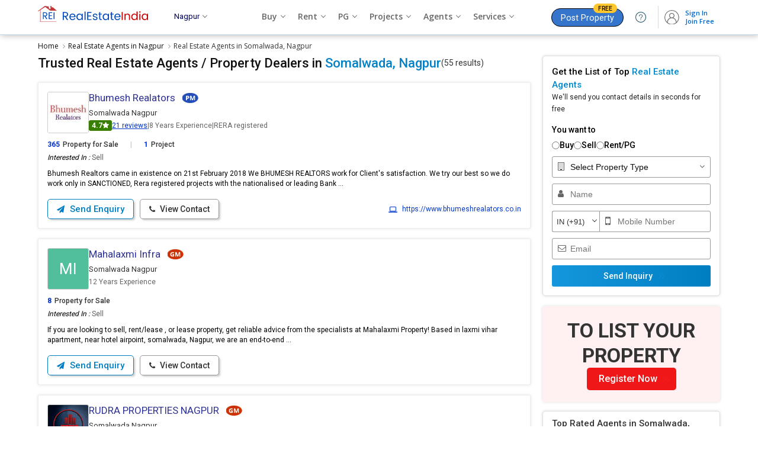

--- FILE ---
content_type: text/html; charset=UTF-8
request_url: https://www.realestateindia.com/agents-brokers-in-somalwada-nagpur.htm
body_size: 39706
content:
<!doctype html>
<html lang="en">
<head>
<meta charset="utf-8">
<meta name="viewport" content="width=device-width, initial-scale=1, shrink-to-fit=no">
<title>Top Real Estate Agents in Somalwada, Nagpur | Verified Property Dealers</title>
<meta name="description" content="Find 55+ trusted real estate agents and property dealers in Somalwada, Nagpur for buying, selling, or renting residential and commercial properties. Connect with verified property consultants in Somalwada, Nagpur" />
<meta name="keywords" content="Property Dealers in Somalwada Nagpur,Top Real Estate Agents in Somalwada Nagpur,Real Estate Companies in Somalwada Nagpur,Real Estate Brokers in Somalwada Nagpur,Somalwada Nagpur Real Estate Agents,Top Property Brokers in Somalwada Nagpur,Real Estate Consultants in Somalwada Nagpur,List of House Brokers in Somalwada Nagpur" />
<meta name="generator" content="cmVhbGVzdGF0ZWluZGlhLmNvbQ==">	<meta name="geo.region" content="IN-MH" />
		<meta name="geo.placename" content="Somalwada" />
		<meta name="geo.position" content="21.0919;79.0721" />
			<link rel="canonical" href="https://www.realestateindia.com/agents-brokers-in-somalwada-nagpur.htm">
		<link rel="preconnect" href="https://www.google-analytics.com/">
<link rel="preconnect" href="https://www.googletagmanager.com/">
<link rel="preconnect" href="https://www.facebook.com/">
<link rel="preconnect" href="https://www.google.co.in/">
<link rel="preconnect" href="https://www.google.com/">
<link rel="preconnect" href="https://ssl.google-analytics.com/">
<link rel="preconnect" href="https://dyimg1.realestateindia.com">
<link rel="preconnect" href="https://dyimg2.realestateindia.com">
<link rel="preconnect" href="https://dynamic.realestateindia.com">
<link rel="preconnect" href="https://static.realestateindia.com">
<link rel="preconnect" href="https://cdnjs.cloudflare.com">
<link rel="preconnect" href="https://fonts.googleapis.com">
<link rel="preconnect" href="https://fonts.gstatic.com">
<link rel="preconnect" href="https://connect.facebook.net">
<link rel="preconnect" href="https://googleads.g.doubleclick.net">
<link rel="preconnect" href="https://www.realestateindia.com">
<link rel="dns-prefetch" href="https://www.google-analytics.com/">
<link rel="dns-prefetch" href="https://www.googletagmanager.com/">
<link rel="dns-prefetch" href="https://www.facebook.com/">
<link rel="dns-prefetch" href="https://www.google.co.in/">
<link rel="dns-prefetch" href="https://www.google.com/">
<link rel="dns-prefetch" href="https://ssl.google-analytics.com/">
<link rel="dns-prefetch" href="https://dyimg1.realestateindia.com">
<link rel="dns-prefetch" href="https://dyimg2.realestateindia.com">
<link rel="dns-prefetch" href="https://dynamic.realestateindia.com">
<link rel="dns-prefetch" href="https://static.realestateindia.com">
<link rel="dns-prefetch" href="https://cdnjs.cloudflare.com">
<link rel="dns-prefetch" href="https://fonts.googleapis.com">
<link rel="dns-prefetch" href="https://fonts.gstatic.com">
<link rel="dns-prefetch" href="https://connect.facebook.net">
<link rel="dns-prefetch" href="https://googleads.g.doubleclick.net">
<link rel="dns-prefetch" href="https://www.realestateindia.com">
		<link rel="preload" as="style" href="https://static.realestateindia.com/rei/css/header.css?v=1768876285">
				<link rel="preload" as="style" href="https://static.realestateindia.com/rei/css/footer.css?v=1768876285">
				<link href="https://static.realestateindia.com/rei/css/header.css?v=1768876285" rel="stylesheet">
				<link href="https://static.realestateindia.com/rei/css/footer.css?v=1768876285" rel="stylesheet">
			<style>
	.breadcrumb-sec	.back-nav{display:none}
.breadcrumb{display:flex;align-items:center;justify-content:flex-start;margin:0;padding:10px 0 7px 0;font-family:'Open Sans', sans-serif;}
.breadcrumb > li{padding:0;margin-right:5px;position:relative;color:#333;font-size:12px;line-height:18px;} 
.breadcrumb > li:last-child{margin-right:0}     
.breadcrumb > li > a:after {content:'\f105';font-family:'FontAwesome';margin-left:7px; color:#999}  
.breadcrumb > li > a {color:#111;transition:all 0.3s ease} 
.breadcrumb > li > a:hover{color:#03c}
.body_inner{display:flex;justify-content:space-between;}
.body_inner .left_section{box-sizing:border-box;padding-bottom:40px;width:calc(100% - 320px)}

.page_heading{margin-bottom:20px;font-family:'Roboto', sans-serif;display:flex;white-space:nowrap;gap:5px}
.page_heading .back-nav{display:none}
.page_heading > span{font-size:14px;font-weight:400;color:#333;line-height:25px;}
.page_heading > span b{font-weight:normal;color:#ccc;padding:0px 5px}
.page_heading h1{font-size:22px;font-weight:500;color:#111;position:relative;line-height:25px;white-space:nowrap;overflow:hidden;text-overflow:ellipsis}
.page_heading h1 span{color:#0382c7;}

.page_heading2{margin:25px 0px 15px;font-family:'Roboto', sans-serif;text-align:center}
.page_heading2 h2{font-size:16px;font-weight:500;color:#333;position:relative;line-height:20px;}
.page_heading2 h2 span{color:#c30;}

.agent-filter-by{margin-bottom:15px;}
.afb-list{display:flex;gap:10px;}
.afb-list > li{position:relative;}
.afb-list > li .backdrop{display:none;}
.afb-list .afb-dropdown{display:none}
.afb-list .btn-dropdown{font-family:'Roboto', sans-serif;display:inline-flex;gap:5px;border-radius:5px;padding:5px 10px;font-size:14px; line-height:22px; font-weight:500;color:#222;background:#f7f7f7;border:1px solid #eaeaea;cursor:pointer;align-items:center;transition:all 0.3s ease}
.afb-list .btn-dropdown.on{color:#08c;border-color:#08c;background:#e9f5fe}
.afb-list .icon-caret-down{height:0;width:0;border:5px solid transparent;border-top-color:#222;margin-top:4px;margin-left:3px}
.afb-list .btn-dropdown.on .icon-caret-down{border-top-color:#08c}
.afb-list > li.on .afb-dropdown,.afb-list > li:focus .afb-dropdown{display:block;}
.afb-list > li.on .btn-dropdown{position:relative;background:#fff;border-bottom-width:0px;border-radius:5px 5px 0 0}
.afb-list .afb-dropdown{position:absolute;top:100%;left:0;width:auto; min-width:200px;background:#fff;border-radius:0px 5px 5px 5px;border:1px solid #eee;box-shadow:0px 5px 5px 0px rgba(0,0,0,0.12);padding:10px 0;z-index:1;transition:all 0.3s ease}
.afb-list > li.on .afb-dropdown{border-top-width:0px}
.afb-list .afb-dropdown > ul{font-family:'Roboto', sans-serif;display:flex;flex-direction:column;gap:3px;font-size:14px;line-height:20px;}
.afb-list .afb-dropdown > ul > li{position:relative; padding:7px 15px;color:#111;cursor:pointer;transition:all 0.3s ease}
.afb-list .afb-dropdown > ul > li.checked{color:#08c}
.afb-list .afb-dropdown > ul > li.checked:after{content:'';position:absolute;top:11px;right:15px;height:5px;width:10px;    border:solid #08c; border-width:2px 2px 0 0; transform:rotate(135deg);}
.afb-list .afb-dropdown > ul > li:hover{background:#f5f5f5;color:#000}
.afb-list .afb-dropdown > ul > li.checked:hover{color:#08c;}
.afb-list .afb-dropdown .btn-group{display:flex;align-items:center;gap:10px;padding:7px 15px;}
.afb-list .afb-dropdown .af-btn-close{font-family:'Roboto', sans-serif;border-radius:5px;padding:5px 15px;font-size:13px;font-weight: 500;color:#08c;border:1px solid #08c;background:#fff;cursor:pointer;text-align:center;line-height:16px;transition:all 0.3s ease}
.afb-dropdown .af-btn-close:hover{background:#eaf8ff}

.filter_locality{font-family:'Roboto', sans-serif;display:flex;margin-bottom:20px;flex-direction:column;gap:10px;background:#fff;border-radius:10px;padding:15px;border:1px solid #ddd}
.filter_locality h3{font-size:14px; line-height:20px; font-weight:500;color:#000}
.filter_locality .oth_link{display:flex;gap:10px}
.filter_locality .oth_link a{font-size:13px;background:#fff;padding:2px 10px;display:inline-flex; align-items:center;gap:5px; border:solid 1px #ddd;border-radius:5px;transition: all .5s ease;box-shadow:0 1px 0 0 #ececec;color:#1a1a1a;line-height:24px}
.filter_locality .oth_link a.current-location{flex-shrink:0;margin:0;color:#08c}
.filter_locality .oth_link a.current-location:hover{background:#E5F1FB;color:#08c;border-color:#08c}
.filter_locality .oth_link a:hover{color:#08c; border-color:#08c; background:#E5F1FB;}
.filter_locality .oth_link a.more_skill{font-size:12px;display:inline-block;color:#4d79ff;background:#f1f4ff !important;border-color:#afc3ff;}
.filter_locality .oth_link a.more_skill:hover{text-decoration:underline;background:#f1f4ff !important;border-color:#03c;}
.filter_locality .oth_link_scroll{position:relative;padding:0;overflow:hidden;}
.filter_locality .oth_link .oth_link-group{white-space:nowrap;overflow:hidden;display:flex;gap:10px;}
.filter_locality .oth_link .oth_link-group a{margin:0}
.filter_locality .oth_link .btn-prev,.filter_locality .oth_link .btn-next{padding:0;align-items:center;justify-content:center;background:#fff;cursor:pointer;border:1px solid #ddd;border-radius:0 5px 5px 0; width:30px; height:30px; display:inline-flex;position:absolute;left:0}
.filter_locality .oth_link .btn-next{left:auto;right:0;top:0;border-radius:5px 0 0 5px;}
.filter_locality .oth_link .btn-prev .icon-prev,.filter_locality .oth_link .btn-next .icon-next{border:6px solid transparent;border-right-color:#333;margin-right:8px;}
.filter_locality .oth_link .btn-next .icon-next{border-right-color:transparent;border-left-color:#333;margin-left:8px;margin-right:0}

.filter{font-size:14px;font-weight:600;padding-bottom:3px}
.filter a{color:#c30;font-size:13px;float:right}
.truncate a.blue{color:#6c91ff}
.body_inner .right_section{width:300px;box-sizing:border-box;padding-bottom:40px;}
.quick_link{margin:5px 0px 10px;font-size:13px;border-top:solid 1px #eee;padding:15px 0px 0px;}
.quick_link span{font-weight:600;display:block;margin-bottom:10px;}
.quick_link a{background:#fff;padding:5px 15px;margin:0px 5px 10px 0px;display:inline-block;border:solid 1px #ddd;border-radius:20px;transition: all .5s ease;box-shadow:2px 2px 2px #eee;color:#333;}
.quick_link a:hover{color:#fff;background:#247fc7;}
.quick_link a.more_skill{font-size:13px;display:inline-block;color:#03c;background:#f1f4ff !important;border-color:#afc3ff;}
.quick_link a.more_skill:hover{text-decoration:underline;background:#f1f4ff !important;border-color:#03c;}

.agent_class_list{margin:0;padding:0;list-style:none;display:flex;flex-wrap:wrap;}
.agent_class_list > li{margin-bottom:17px;width:100%;box-sizing:border-box}
.agent_item{background:#fff;padding:15px; box-sizing:border-box;border:1px solid #eee; position:relative; cursor:pointer; display:flex; flex-wrap:wrap; box-shadow:0 0 5px rgba(0,0,0,0.12); transition:all 0.3s ease;word-break:break-all;font-family:'Roboto', sans-serif;word-break:break-word;}
.agent_item._p_member{background: #effaff;border: 1px solid #8cd6ff;}
.agent_item.active{background:#effaff;border:1px solid #8cd6ff}
.agent_item:hover{border:1px solid #8cd6ff}
.agent_item .cal_top_rep{display:flex;align-items:flex-start;gap:10px;flex-wrap:wrap;width:100%}
.agent_item .ag_info{font-family:'Roboto', sans-serif;width:calc(100% - 80px);}
.agent_item._p_member .ag_info{width:calc(100% - 60px);}
.agent_item .ag_name{display:flex;align-items:center;flex-wrap:wrap;}
.agent_item .ag_name a{display:inline-block; max-width:90%; margin-right:5px;font-size:16px;color:#000;text-decoration:none;font-weight:500;line-height:20px;}
.agent_item .ag_name a h2{font-size:17px;color:#2f3394;text-decoration:none;font-weight:400;white-space:nowrap;overflow:hidden;text-overflow:ellipsis;}
.agent_item .ag_name .verified{display:inline-block;color:#5ed106;font-size:18px;margin-left:5px}
.agent_item .ag_location{margin-top:6px;font-size:13px;line-height:20px;color:#333;display:flex; gap:5px; align-items:center;}
.agent_item .ag_location span{color:#666;}
.agent_item .ag_location a{color:#03c;font-size:12px;}
.agent_item .ag_location ._rera{background:#0082cc;color:#fff;padding:1px 7px;font-size:10px; line-height:16px; border-radius:5px;}
.agent_item .ratting{margin-top:2px;font-size:12px;color:#666;display:flex;flex-wrap:wrap;gap:5px;align-items:center;}
.agent_item .ratting .ratting-counter{display:inline-flex;align-items:center;gap:3px;background:#CC3300;border-radius:3px;
    padding:0px 5px;color:#fff;}
.agent_item .ratting .ratting-counter.max{background:#377e01}
.agent_item .ratting .ratting-counter.high{background:#52bd01} 
.agent_item .ratting .ratting-counter.medium{background:#e9b006} 
.agent_item .ratting .ratting-counter.low{background:#f9621f} 
.agent_item .ratting .ratting-counter.zero{background:#ff0000}    
.agent_item .ratting strong{font-weight:bold}
.agent_item .ratting .star-ratting{font-size:13px;display:inline-block;vertical-align:middle;color:#fcbd01}
.agent_item .ratting .star-ratting i.fa-star.dul{color:#ccc}
.agent_item .ratting .reviews{display:inline-block;vertical-align:middle;color:#03c;text-decoration:underline;}

.agent_item .agent_property{display:flex;padding:10px 0px 0px;font-weight:500;width:100%;}
.agent_item .agent_property b{padding:0px 20px;font-weight:500;color:#ccc}
.agent_item .agent_property span{font-weight:600;color:#03c;padding-right:5px;}
.agent_item .cssc-operating{margin:10px 0 0px;line-height:17px;color:#5C5C5C;width:100%;} 
.agent_item .cssc-operating span{color:#000;font-style:italic}
.agent_item .cssc-about{margin:10px 0 7px;line-height:17px;color:#000;width:100%;}  
.agent_item .jd-clogo{width:70px; height:70px;display:flex;align-items:center;justify-content:center;border:1px solid #ccc;box-sizing:border-box; line-height:0;overflow:hidden;border-radius:3px;flex-shrink:0}
.agent_item._p_member .jd-clogo{width:50px;height:50px;}
.agent_item._p_member .jd-clogo img{width:50px;max-height:50px;}
.agent_item .jd-clogo img{max-width:70px;max-height:70px;width:auto;height:auto;}
.agent_item .jd-clogo .txt{display:flex;width:70px;height:70px;overflow:hidden;align-items:center;justify-content:center; text-transform:uppercase; color:#fff; font-size:35px;background:#96cfe4; font-weight:bold;}
.agent_item .jd-clogo span{font-size:26px;font-weight:400;color:#fff}
.agent_item .agent_footer{width:100%;margin-top:10px;display:flex;align-items:center;justify-content:space-between}
.agent_item .rei-service-list{display:flex;flex-wrap:wrap;padding:10px 0 7px;gap:10px}
.agent_item .rei-service-list > li{border:1px solid #eaeaea;border-radius:5px;cursor:pointer;background:#f7f7f7;padding:2px 5px;color:#111;transition:all 0.3s ease}
.agent_item .rei-service-list > li:hover{background:#eee;border-color:#ccc;color:#000}
.agent_footer ._btns{display:flex;}
.agent_footer ._btns .btn{display:inline-block;padding:8px 15px;font-size:14px;font-weight:500;font-family:'Roboto', sans-serif; margin-right:10px;border:1px solid #999;background:#fff;color:#333; line-height:16px; transition:all 0.3s ease;border-radius:5px;}
.agent_footer ._btns i.fa{margin-right:5px;font-size:13px;}
.agent_footer ._btns .btn:last-child{margin-right:0}
.agent_footer ._btns .btn.web_link{padding:8px 10px 7px; font-size: 16px; font-weight: 400; color: #666; box-shadow: 3px 3px 3px -1px #ccc;line-height:0px;}
.agent_footer ._btns .btn.web_link i.fa{margin-right:0;font-size:16px;}
.agent_footer ._btns .btn-dark{background:#fff;border-color:#007ec2;color:#007ec2;font-size:15px;font-weight:500;box-shadow:3px 3px 3px -1px #ccc;}
.agent_item:hover .agent_footer ._btns .btn-dark{background:linear-gradient(90deg, #1597dd, #007ec2);color:#fff}
.agent_item:hover .agent_footer ._btns .btn-light{border-color:#33c;color:#33c}
.agent_item:hover .agent_footer ._btns .btn.web_link{border-color:#33c;color:#33c}
.agent_footer ._btns .btn-light{box-shadow:3px 3px 3px -1px #ccc}
.agent_footer .web_link{font-size:12px;font-weight:400;color:#0638cd}
.agent_footer .web_link i.fa{font-size:14px;line-height:14px;margin-right:5px;display:inline-block;vertical-align:middle;}

.post_pro_banner{background:#fff;padding:10px 10px 15px;box-shadow:0 0 5px #ccc;border-radius:5px;font-family:'Roboto', sans-serif;margin-bottom:20px;text-align:center}
.post_pro_banner a{display:block;color:#333}
.post_pro_banner .text_01{background:#f9f3e3;padding:18px 5px;font-size:22px;line-height:30px;font-weight:500;border-radius:5px;}
.post_pro_banner .text_01 span{color:#cc3333;}
.post_pro_banner .text_02{padding:20px 0px;font-size:16px;line-height:25px;}
.post_pro_banner .text_03{background:#c13a3b;display:inline-block;padding:10px 35px;color:#fff;border-radius:20px;font-size:15px;}
.post_pro_banner .text_03 span{color:#f6d912}
.post_pro_banner a:hover .text_03{background:#ad2a2b;}
.post_pro_banner#fixed_scroll{z-index:1}

.r_banner_01{border:solid 1px #ddd;border-radius:5px;margin-bottom:17px;box-shadow:0 0 5px #ddd;padding:12px;font-family:'Roboto', sans-serif;}
.r_banner_01 a{color:#333;}
.r_banner_01 h3{font-size:18px;font-weight:normal;line-height:22px;margin-bottom:10px;}
.r_banner_01 h3 span{color:#c03}
.r_banner_01 ._mess{display:flex;font-size:14px;}
.r_banner_01 ._mess ._link{background:#0082cc;display:inline-block;margin-top:10px;padding:5px 15px;color:#fff;border-radius:5px;}
.r_banner_01.prem{background:#fffdf2;border-color:#ddd298}
.r_banner_01.prem ._mess ._link{background:#d14445;display:inline-block;margin-top:10px;padding:5px 15px;color:#fff;border-radius:5px;}
.loadmore{display:inline-block;padding:10px 30px;border-radius:20px;border:1px solid #7eacce;color:#005ab3;background:#fff;font-size:15px;font-weight:400;transition:all .3s ease;}
.loadmore:hover{background:#cc3329;border-color:#780801;color:#fff}
.loadmore i.fa{font-size:18px;margin-left:5px;display:inline-block;vertical-align:middle;line-height:0}
.class-sprite{background:url(https://static.realestateindia.com/rei/images/classified-sprite.jpg) no-repeat;display:inline-block;vertical-align: middle;}
.class-sprite.pm{width:28px;height:17px;background-position:-58px 0;}
.class-sprite.sm{width:28px;height:17px;background-position:0 0}
.class-sprite.gm{width:28px;height:17px;background-position:-29px 0}
.class-sprite.mb{width:17px;height:17px;background-position:-87px 0}
.class-sprite.sms{width:25px;height:17px;background-position:-106px 0}
.class-sprite.mb-cancel{width:20px;height:17px;background-position:-138px 0}
.class-sprite.sms-cancel{width:30px;height:17px;background-position:-160px 0}
.agent_item .ag_name span.pm,.agent_item .ag_name span.gm,.agent_item .ag_name span.sm,.agent_item .ag_name span.mb,.agent_item .ag_name span.sms{margin-left:7px;}
.agent_item .ag_name span.global,.agent_item .ag_name span.star{display:inline-block;line-height:0;vertical-align:middle;margin-left:7px}

.page_data_footer{margin-bottom:30px;font-size:13px;line-height:20px;text-align:justify}
.page_data_footer p{margin-bottom:15px;}
.page_data_footer h3,.page_data_footer h4,.page_data_footer h5{margin-bottom:5px;border-bottom:solid 1px #ddd;padding-bottom:5px;}
.page_data_footer ul{list-style:disc;margin-left:20px;}
.page_data_footer ol{list-style:auto;margin-left:20px;}
.page_data_footer ul li,.page_data_footer ol li{padding:0px 0px 5px 5px;}
.page_data_footer .responsive-table{overflow-x:auto; padding-bottom:10px;text-align:left}
.page_data_footer .responsive-table table{width:100%;border:1px solid #ccc;border-collapse:collapse;}
.page_data_footer .responsive-table table thead{background:#f5f5f5;}
.page_data_footer .responsive-table table tr:nth-child(even){background-color:#f2f2f2;}
.page_data_footer .responsive-table th{font-weight:600;color:#000;padding:10px 7px;border:1px solid #ccc;word-break:auto-phrase}
.page_data_footer .responsive-table td{padding:10px 7px;color:#333;border:1px solid #ccc;word-break:auto-phrase}
.page_data_footer .dynamic-wrap{overflow:hidden;position:relative;-webkit-transition:max-height .25s ease-in-out;-moz-transition:max-height .25s ease-in-out;-o-transition:max-height .25s ease-in-out;transition:max-height .25s ease-in-out;width:100%}
.page_data_footer .dynamic-height-active .dynamic-wrap:before{background:-moz-linear-gradient(top,rgba(240,249,255,0) 0%,rgba(255,255,255,1) 100%);background:-webkit-gradient(linear,left top,left bottom,color-stop(0%,rgba(240,249,255,0)),color-stop(100%,rgba(255,255,255,1)));background:-webkit-linear-gradient(top,rgba(240,249,255,0) 0%,rgba(255,255,255,1) 100%);background:-o-linear-gradient(top,rgba(240,249,255,0) 0%,rgba(255,255,255,1) 100%);background:-ms-linear-gradient(top,rgba(240,249,255,0) 0%,rgba(255,255,255,1) 100%);background:linear-gradient(to bottom,rgba(240,249,255,0) 0%,rgba(255,255,255,1) 100%);filter:progid:DXImageTransform.Microsoft.gradient(startColorstr='#00f0f9ff',endColorstr='#ffffff',GradientType=0);bottom:0;content:'';height:50px;left:0;position:absolute;right:0;z-index:1}
.page_data_footer .js-dynamic-height .js-dynamic-show-hide{color:#03c}
.page_data_footer .dynamic-height-active .dynamic-show-more{display:inline-block}


.agent-faq{padding:40px 0;}
.agent-faq .sect_title{margin-bottom:15px;font-family: 'Roboto', sans-serif;}
.agent-faq .sect_title h2,.agent-faq .sect_title h3{font-size:18px;font-weight:500;line-height:22px;}
.faq-sh{font-size:16px;font-weight:600;padding:20px 0 15px;}
.faq-accordion{margin:0;padding:0;list-style:none;font-size:13px;} 
.faq-accordion .qas{padding:10px 0;padding-right:20px; position:relative;cursor:pointer;}
.faq-accordion .qas h3{font-weight:400;font-size:14px;color:#000;line-height:20px;}
.faq-accordion .qas.on{font-weight:600;color:#000}
.faq-accordion .ans{padding:0 0px 10px 0px; color:#666; line-height:20px;}
.faq-accordion .ans ul{margin:5px 0px 0px 20px;padding:0px;list-style:disc} 
.cust_review{padding:50px 0px 30px;background:#f7f7f7;font-family:'Roboto', sans-serif;border-top:solid 1px #ddd;border-bottom:solid 1px #ddd;}
.cust_review .sect_title{text-align:center;margin-bottom:30px;}
.cust_review .sect_title .title{font-size:24px;font-weight:500;line-height:26px;}
.cust_review .sect_title .title_sub{font-size:14px;margin-top:14px;line-height:18px;}
.cust_review .sect_title .title_sub span{color:#953e00;font-weight:600}

.cust_review_box{display:flex;justify-content:space-between;width:650px;margin:auto}
.overall_rating{width:50%}
.overall_rating .crb {padding:7px;background:#fff;position:relative; transition: .3s ease-in-out;border:solid 1px #eee;border-right:0}
.overall_rating .crb .heading {font-size:16px;font-weight:600;color:#000;position:relative; padding: 10px 20px 10px 40px;background:linear-gradient(90deg, #eee,#fafafa); margin-bottom:20px;}
.overall_rating .crb .heading:after {position:absolute; content:'';width:18px;height:18px;top:10px; left:10px; border-radius:50%; border: 4px solid #2ca7e7; box-sizing:border-box;}
.overall_rating .crb .crbrc {font-size:29px; line-height:20px; color:#000; font-weight:600; text-align:center;margin:0px 0px 10px;}
.overall_rating .crb .crbrc span {font-size:25px;color:#999;}
.overall_rating .crb .crbstar {font-size:20px;color:#fcbd01;text-align:center;}
.overall_rating .crb .rbu {color:#666; font-size:13px;padding:5px 0; text-align:center;}
.overall_rating .crb .rbu span{display:block;margin-top:5px;font-size:15px;font-weight:500}
.overall_rating .crb .rbu a{display:inline-block;margin-top:5px;padding:3px 15px;border:1px solid #06c;color:#06c;font-weight:400;font-size:11px;border-radius:15px;}
.overall_rating .crb .rbu a:hover{background:#038dd3;color:#fff}
.rating_breakdown {width:50%}
.rating_breakdown .crb {padding:7px;background:#fff;border:1px solid #eee;position:relative;    transition: .3s ease-in-out;}
.rating_breakdown .crb .heading {font-size:16px;font-weight:600;color:#000;position:relative; padding: 10px 20px 10px 40px;background:linear-gradient(90deg, #eee,#fafafa); margin-bottom:12px;}
.rating_breakdown .crb .heading:after{ position:absolute;content:''; width:18px;height:18px;top:10px;
    left: 10px;border-radius: 50%; border: 4px solid #23af8a; box-sizing:border-box;}
.rating_breakdown .crb .rat_inner {display:flex; align-items:center;color:#a5a5a5;font-size:15px;    margin-bottom:4px;}
.rating_breakdown .crb .rat_inner .item {padding:0 7px;}
.rt-t {width:100%;height:9px;background:#e7e7e7;border-radius:10px;overflow:hidden;}
.rating_breakdown .crb .rt-ta {background:#23af8a; width:100%; height:9px;}
.rating_breakdown .crb .rat_inner b.fa {color: #fcbd01;}
.rating_breakdown .crb .rat_inner .item {padding: 0 7px;}
.rating_breakdown .crb .rat_inner .item:nth-child(2) {flex: 1;}
.rating_breakdown .crb .rat_inner .item:last-child {width: 20px;}
.rar-sec{display:flex;flex-wrap:wrap;}
.rar-sec .rar-left{padding-right:0;width:100%;order:2}

.review_list{margin:20px -5px 10px -5px;display:flex;align-items:center;flex-wrap:wrap;}
.review_list li{width:25%;padding:5px;box-sizing:border-box;}
.review_list .review_list_inn{padding:20px 20px 12px;border-radius:10px;background:#fff;box-shadow:1px 0 7px #eee;border:1px solid #eee;position:relative}
.review_list .review_list_inn:hover{box-shadow:1px 2px 7px #ccc}
.review_list_inn .review_hed{display:flex;align-items:center;justify-content:space-between;margin-bottom:20px;} 
.review_list_inn .review_hed .pi_avatar{font-size:1.6rem;height:3.5rem;line-height:3.5rem;width:3.5rem;border-radius:50%;text-align:center;color:#fff;}
.review_list_inn .review_hed .pi_avatar.bg_color_01{background:#df604f}
.review_list_inn .review_hed .pi_avatar.bg_color_02{background:#264764}
.review_list_inn .review_hed .pi_avatar.bg_color_03{background:#1fc0cb}
.review_list_inn .review_hed .pi_avatar.bg_color_04{background:#ecb83d}
.review_list_inn .review_hed .user{font-size:17px;font-weight:500;color:#333;width:calc(100% - 55px)}
.review_list_inn .review_hed .user span{font-size:14px;font-weight:400;color:#666;display:block;margin-top:5px}
.review_list_inn ._ratings{margin-bottom:15px;display:flex;align-items:center;font-size:18px}
.review_list_inn ._ratings .star_color{color:#fcbd01;}
.review_list_inn ._ratings small{padding-left:10px;font-size:13px;color:#666}
.review_list_inn .expose_content{min-height:110px;font-size:13px;line-height:20px;color:#666}
.review_list_inn .expose_content .view_more{display:inline-block;color:#03c;cursor:pointer}
.review_list_inn .expose_content ._content_fill{position:absolute;top:10px;left:0px;right:0px;bottom:15px;background:#fff;border-radius:20px;padding:25px 20px 20px 20px;line-height:20px;overflow:hidden;display:none;}
.review_list_inn .expose_content ._content_fill span{position:absolute;top:0px;right:10px;cursor:pointer}
.review_list_inn .rat_footer{font-size:15px}
.review_list_inn .rat_footer a{color:#666;margin:0px 5px;}
.review_list_inn .rat_footer a span{font-size:12px;vertical-align:top}

.crr-sec{background:#fff;padding:20px;margin-bottom:20px; border-radius:2px;box-shadow:0 0 5px #ddd;}
.be-first-rate{text-align:center}
.be-first-rate p{font-size:20px; line-height:25px; color:#666;margin-bottom:25px;font-weight:600; text-align:center;}
.be-first-rate p small{display:block;font-size:16px;font-weight:400}
.be-first-rate a{display:inline-block; width:230px; text-align:center; padding:10px;border-radius:2px;background:#028acf;color:#fff;text-decoration:none;font-size:16px;font-weight:600;transition:all 0.3s ease}
.be-first-rate a:hover{box-shadow:0 0 10px rgba(0,0,0,0.20);}
.opps-nrf{text-align:center;margin-bottom:20px;margin-top:20px; padding:30px;font-size:18px; color:#ff0000}

.right_city_list{border:solid 1px #ddd; background:#fff; border-radius:5px;margin-bottom:17px;box-shadow:0 0 5px #ddd;font-family:'Roboto', sans-serif;} 
.right_city_list h3{padding:10px 15px;font-size:15px; line-height:20px; font-weight:500;color:#333;border-bottom:1px solid #eee}
.right_city_list h3 a{color:#333;}
.right_city_list h3 span{color:#c03;}
.right_city_list ._city_list{margin:0;padding:0;list-style:none;}
.right_city_list ._city_list li{border-bottom:1px solid #eee}
.right_city_list ._city_list li:last-child{border-bottom:none}
.right_city_list ._city_list li a{display:block;padding:7px 15px 7px 30px; font-size:13px;position:relative;color:#03c; transition:all 0.3s ease}
.right_city_list ._city_list li:hover a{background:#fafafa;color:#08c}
.right_city_list ._city_list li a:before{content:'\f101'; font-family:'FontAwesome';font-size:12px;color:#999; position:absolute;left:15px}
.right_city_list .premList{margin:0;padding:0;list-style:none;}
.right_city_list .premList li{border-bottom:1px solid #eee;padding:8px 15px;}
.right_city_list .premList li:hover{background:#f7f7f7}
.right_city_list .premList li:last-child{border-bottom:none}
.right_city_list .premList li a{display:block;font-size:15px;color:#03c;} 
.right_city_list .premList li a span{display:block;font-size:12px;color:#666;margin-top:5px;}
.right_city_list .premList li a span img{vertical-align:text-bottom;opacity:0.6}
.right_city_list .premList li .fLinks{display:flex;margin-top:10px;}
.right_city_list .premList li .fLinks a{font-size:12px;display:flex;align-items:center}
.right_city_list .premList li .fLinks a img{margin-right:5px;}
.right_city_list .premList li .fLinks a:last-child{margin-left:20px;}

.tra_list{margin:0;padding:0;}
.tra_list > li{border-bottom:1px solid #eee}
.tra_list > li:last-child{border-bottom:none}
.tra_list > li a{display:flex;align-items:center;padding:5px 10px;gap:0 10px; flex-wrap:wrap; transition:all 0.3s ease}
.tra_list > li:hover a{background:#fafafa;}
.tra_list > li .logo{width:40px;height:40px;border-radius:50%;overflow:hidden;display:flex;align-items:center;justify-content:center;line-height:0;border:1px solid #eee;flex-shrink:0}
.tra_list > li .logo img{height:40px;width:40px;object-fit:cover;}
.tra_list > li .txt-logo{width:40px;height:40px;display:flex;align-items:center;justify-content:center;font-size:14px;font-weight:500;text-transform:uppercase;color:#fff}
.tra_list > li .title{max-width:calc(100% - 52px);white-space:nowrap;overflow:hidden;text-overflow:ellipsis;font-size:13px;color:#333;font-weight:500}
.fede-content{margin-bottom:20px}
.fede-content-inner{position:relative;max-height:75px;overflow:hidden;font-family: 'Roboto', sans-serif;}
.fede-content-inner.visible{max-height:initial;overflow:visible;}
.fede-content-inner:after{content:'';position:absolute;bottom:0;left:0;height:70px; width:100%; background-image:linear-gradient(transparent, #fff)}
.fede-content-inner.visible:after{display:none}
.fede-content-inner p{font-size:13px;line-height:22px;color:#666;margin-bottom:10px;}
.fede-content-inner .head{font-size:14px; line-height:20px; font-weight:500;color:#000;margin-bottom:10px;}
.fede-content .view-more{font-size:13px;font-weight:500;color:#03c;display:inline-flex;align-items:center;gap:7px}
.fede-content .view-more:after{content:'';height:5px;width:5px;border:solid #03c;border-width:1px 1px 0 0;transform:rotate(135deg); transition:all 0.3s ease}
.fede-content .view-more.on:after{transform:rotate(-45deg);margin-top:6px;}

.other-city-agent .hding{background:#effaff;border:1px solid #afd7e9;border-bottom:none;padding:10px 15px;font-family:'Roboto', sans-serif;font-size:17px;font-weight:500;color:#222;}
.res-city-table{width:100%;max-height:197px;overflow:auto;font-size:14px;color:#666;}
.res-city-table table{border-collapse:collapse;border-color:#d5ebf5;}
.res-city-table table tr td{padding:10px 15px;}
.res-city-table table tr td ~ td{width:190px;padding:10px;}
.res-city-table table tr:nth-child(even){background:#f8f8f8;}
.res-city-table tr td b{font-weight:600;color:#333;margin-right:3px;}
.res-city-table tr td i.fa-map-marker{margin-right:5px;}
.res-city-table tr td i.fa-map-marker{color:#afd7e9;}
.res-city-table tr td a.btn-link{padding:1px 10px;font-size:14px;color:#003acc;}

.fls-h{font-size:14px;font-weight:600;color:#333;margin-bottom:10px;line-height:20px;}
.fls-h h2, .fls-h h3{font-size:14px;font-weight:600;color:#333;line-height:20px;}
.fl-list{display:flex;flex-wrap:wrap;margin:0 0 30px 0;list-style:none;padding:0;gap:5px 0;transition:all 0.3s ease}
.fl-list li:after{content:'|';display:inline-block;padding:0 5px;color:#999;}
.fl-list li a{display:inline-flex;align-items:center;font-size:12px;color:#555;text-decoration:none;transition:all 0.3s ease}
.fl-list li a:hover{color:#03c;text-decoration:underline;}
.rs-inuiry{border:solid 1px #ddd;background:#fff;border-radius:5px;margin-bottom:17px;box-shadow:0 0 5px #ddd;
    font-family:'Roboto', sans-serif;padding:15px;}
.rs-inuiry.sticky{position:sticky;top:66px;z-index:9}    
.rs-inuiry h2{font-size:15px;font-weight:500;color:#000;line-height:22px;}
.rs-inuiry h2 span{color:#08c}
.rs-inuiry p{font-size:12px;line-height:20px;color:#222;margin-bottom:15px;}
.rs-inuiry .error-list{display:flex;flex-direction:column;gap:2px;margin:0 0 10px 0;font-size:12px;color:#c30;list-style:none;padding:0}
.rs-inuiry .rs-ifg{margin-bottom:10px;}
.rs-inuiry .rs-label{display:inline-block;font-size:14px; line-height:20px; font-weight:500;color:#000;margin-bottom:7px;}
.rs-inuiry .radio-group{display:flex;gap:5px 20px;}
.rs-inuiry .radio-group .radio-btn{display:flex;align-items:center;gap:5px;}
.rs-inuiry .radio-group .radio-btn label{font-size:14px;font-weight:500;color:#000;display:inline-block;position:relative;cursor:pointer;}
.rs-inuiry .rs-ifg .rs-input{margin-bottom:10px;position:relative;flex-grow:1}
.rs-inuiry .rs-ifg .rs-input:last-child{margin-bottom:0}
.rs-inuiry .rs-ifg .rs-input i.fa{position:absolute;font-size:14px;line-height:20px;color:#666;left:10px;top:7px;}
.rs-inuiry .rs-ifg .rs-input i.fa.fa-angle-down{left:auto;right:10px;}
.rs-inuiry .rs-ifg .rs-input i.fa.fa-mobile{font-size:20px;}
.rs-inuiry .rs-ifg .rs-input .rs-input-control{width:100%;box-sizing:border-box;padding:7px 10px 7px 30px;border-radius:3px;border:1px solid #999;outline:none;box-shadow:none;font-size:14px;background:#fff; color:#111;font-weight:400; line-height:20px}
.rs-inuiry .rs-ifg .rs-input select.rs-input-control{-webkit-appearance: none;-moz-appearance: none;}
.rs-inuiry .rs-ifg .rs-input .rs-input-control.error_bdr{border-color:#c30;color:#c30}
.error{color:#c30;font-size:12px;line-height:14px}
.rs-inuiry .rs-ifg .rs-input .rs-input-control::-webkit-outer-spin-button,
.rs-inuiry .rs-ifg .rs-input .rs-input-control::-webkit-inner-spin-button {-webkit-appearance:none;margin:0;}
.rs-inuiry .rs-ifg .rs-input .rs-input-control {-moz-appearance: textfield;}
.rs-inuiry .rs-ifg .rs-phone-input{display:flex;margin-bottom:10px;}
.rs-inuiry .rs-ifg .rs-phone-input .rs-input-control{border-radius:0px 3px 3px 0;}
.rs-inuiry .rs-ifg .rs-phone-input .isd-code{width:80px;flex-shrink:0;position:relative;}
.rs-inuiry .rs-ifg .rs-phone-input .isd-code:after{content:'';position:absolute;right:5px; top:12px; height:5px;width:5px;border:solid #333;border-width:1px 1px 0px 0px;transform:rotate(135deg);pointer-events:none}
.agent_class_list > li .rs-inuiry .rs-ifg .rs-phone-input .isd-code:after{top:17px}
.rs-inuiry .rs-ifg .rs-phone-input .isd-code .rs-input-control{width:100%;box-sizing:border-box;padding:8px 7px;border-radius:3px 0 0 3px;border:solid #999; border-width:1px 0 1px 1px; outline: none;box-shadow: none;font-size:13px;color:#333;font-weight:normal;line-height:20px;height:36px;background:#fff;-webkit-appearance: none;-moz-appearance: none;}
.rs-inuiry .btn-send-inquiry{ font-family:'Roboto', sans-serif;width:100%;text-align:center;background: linear-gradient(90deg, #1597dd, #007ec2);
    color: #fff;border:none;border-radius:3px;padding:7px 10px;font-size:14px;font-weight:500;cursor:pointer;line-height:22px;display:flex;gap:10px;align-items:center;justify-content:center;}
.rs-inuiry .btn-send-inquiry .arrow-group,.arrow-group{display:inline-flex;gap:2px;font-weight:400;font-size:16px;display: inline-flex;animation-name:bounceAlpha;animation-duration:1.4s;animation-iteration-count:infinite; animation-timing-function:linear;}
.rs-pasf{border:solid 1px #ddd;background:#fff;border-radius:5px;margin-bottom:17px;box-shadow:0 0 5px #ddd;
    font-family:'Roboto', sans-serif;padding:15px;}
.rs-pasf h2{font-size:16px;font-weight:500;color:#000;line-height:22px;margin-bottom:15px}
.pasf-list{display:flex;flex-direction:column;gap:20px;}
.pasf-list > li{display:flex;gap:10px;cursor:pointer;}
.pasf-list .pasf-img{width:65px;height:65px;overflow:hidden;border-radius:5px;display:flex;align-items:center;justify-content:center;line-height:0;background:#eee;flex-shrink:0}
.pasf-list .pasf-img img{width:65px;height:65px;object-fit:cover;}
.pasf-list .pasf-info{display:flex;flex-direction:column;gap:5px;align-items:flex-start;}
.pasf-list .pasf-info .title{display:block;color:#000}
.pasf-list .pasf-info .title h3{font-size:14px;line-height:20px;font-weight:500;display:-webkit-box;-webkit-line-clamp:2;
-webkit-box-orient:vertical;overflow:hidden;text-overflow:ellipsis;}
.pasf-list .pasf-info .counter{font-size:13px;line-height:20px;color:#666}
.pasf-list .pasf-info .btn-gbd{border:1px solid #08c;padding:5px 15px;border-radius:3px;background:#fff;color:#08c;font-size:12px;font-weight:500;cursor:pointer;}
.pasf-list .pasf-info .btn-gbd:hover{background:#E5F1FB}
.filter_locality_mobile{font-family: 'Roboto', sans-serif;display:flex;margin-bottom:20px;flex-direction:column;
    gap:10px;background:#effaff;border-radius:10px;padding:15px;border: 1px solid #c7eeff;}
.filter_locality_mobile h3 {font-size:16px;line-height:20px;font-weight:500;color:#000;}    
.filter_locality_mobile .search-location{display:flex;border:1px solid #ddd;border-radius:5px;gap:5px;padding:10px;align-items:center;margin-bottom:10px;position:relative;background:#fff}
.filter_locality_mobile .search-location i.fa-search{font-size:16px;color:#333;flex-shrink:0}
.filter_locality_mobile .sl-input{border:none;outline:none;box-shadow:none;font-size:13px;color:#333;padding:0;line-height:18px;width:100%}
.filter_locality_mobile .current_location{font-family: 'Roboto', sans-serif;flex-shrink:0;border:none;background:transparent;outline:none;display:inline-flex;gap:5px;align-items:center;color:#08c;font-size:13px; font-weight:500; line-height:18px}
.filter_locality_mobile .locality{display:flex;flex-direction:column;gap:10px;}
.filter_locality_mobile .localities{display:flex;white-space:nowrap;overflow-x:auto;gap:10px}
.filter_locality_mobile .localities::-webkit-scrollbar {display:none;}
.filter_locality_mobile .localities {-ms-overflow-style:none; scrollbar-width:none;}
.filter_locality_mobile .localities li{cursor:pointer;font-size:13px;line-height:20px;padding:5px 10px;border:1px solid #ddd;border-radius:5px;background:#fff;color:#222}
.filter_locality_mobile .localities li a{color:#222;text-decoration:none;}

.agent_class_list > li .rs-inuiry{padding:10px; background:#d5ecff;border:1px solid #bee1ff;display:flex; flex-direction:column; gap:10px;align-items:flex-start;position:static;}
.agent_class_list > li .rs-inuiry .rs-inuiry-h h2{font-size:18px;line-height:25px}
.agent_class_list > li .rs-inuiry .rs-inuiry-h p{margin-bottom:0}
.agent_class_list > li .rs-inuiry-body{flex-grow:1;display:flex;background:#fff;border-radius:15px;padding:15px 10px;gap:10px;flex-wrap:wrap;}
.agent_class_list > li .rs-inuiry .rs-ifg{display:flex;gap:10px;margin-bottom:0;flex-wrap:wrap;}
.agent_class_list > li .rs-inuiry .rs-ifg.w100{width:100%;}
.agent_class_list > li .rs-inuiry .rs-label {margin-bottom:0}
.agent_class_list > li .rs-ifg .rs-input{margin-bottom:0;width:calc(33.33% - 10px);flex-grow:0}
.agent_class_list > li .rs-ifg .rs-phone-input{width:calc(33.33% - 10px);margin-bottom:0}
.agent_class_list > li .rs-ifg .rs-phone-input .rs-input{width:100%;flex-grow:1}
.agent_class_list > li .rs-inuiry .btn-send-inquiry{width:auto; padding:7px 40px}
.agent_class_list > li .rs-inuiry .btn-send-inquiry .arrow-group{display:none}

.afb-list .btn-dropdown,.afb-list .afb-dropdown > ul{font-size:13px;}
.tolistproperty-modal{display:none;align-items:center;justify-content:center;background:rgba(0, 0, 0, 0.5);position:fixed;top:0;left:0;height:100%;width:100%;z-index:11;transition:all 0.3s ease}
.tolistproperty-modal.fade{display:flex;}
.tolistproperty-modal-inner{width:95%;max-width:550px;padding:0;background:#fff;border-radius:5px;box-sizing:border-box;position:relative;font-family: 'Roboto', sans-serif;}
.tolistproperty-modal-head{display:flex;align-items:center;justify-content:space-between;padding:10px 15px;background:#1c71c1;color:#fff}
.tolistproperty-modal-title{font-size:18px; line-height:25px; font-weight:500;color:#fff}
.tolistproperty-modal-inner .close{height:15px;width:15px;background:transparent;border:none;line-height:0;cursor:pointer; opacity:0.7}
.tolistproperty-modal-inner .close svg{fill:#fff}
.tolistproperty-modal-msg{display:flex;background:#bbb;gap:1px}
.tolistproperty-modal-msg li{padding:20px 15px;background:#fff;text-align:center;}
.tolistproperty-modal-msg h4{font-size:16px;line-height:25px;margin-bottom:5px;color:#000}
.tolistproperty-modal-msg p{font-size:13px;line-height:20px;margin-bottom:15px;color:#666}
.tolistproperty-modal-msg a{display:inline-flex;align-items:center;justify-content:center;gap:5px;padding:5px 20px;border-radius:5px;background:#1c71c1;color:#fff; border:1px solid #1c71c1; font-size:13px; line-height:20px; font-weight:500;transition:all 0.3s ease}
.tolistproperty-modal-msg a:hover{border-color:#1c71c1;background:#1c71c1;color:#fff}
@keyframes bounceAlpha {
  0% {opacity: 1; transform: translateX(0px) scale(1);}
  25%{opacity: 0; transform:translateX(10px) scale(0.9);}
  26%{opacity: 0; transform:translateX(-10px) scale(0.9);}
  55% {opacity: 1; transform: translateX(0px) scale(1);}
}

@media screen and (max-width:1024px){
  .fw{width:100%;box-sizing:border-box;padding-left:10px;padding-right:10px;}
  .body_inner{flex-wrap:wrap;}
  .body_inner .left_section,.body_inner .right_section{width:100%;}
  .body_inner .right_section{padding-left:0}
  .body_inner .right_section{padding:20px 0}
  .review_list li{width:33.33%}
}
@media screen and (max-width:640px){
.body_inner .left_section{padding-bottom:10px;} 
.quick_link a{padding:3px 15px;margin-bottom:7px}
.agent_item{padding:8px 10px 10px;position:relative;}
.agent_item .agent_footer{flex-direction:column;align-items:flex-start;}
.agent_footer .web_link{display:none;}
.agent_item .ag_name{flex-wrap:wrap;line-height:20px;}
.agent_item .ag_info{width:calc(100% - 52px);padding-left:0;}
.agent_item .ratting{margin-top:8px;margin-left:-52px;}
.agent_item .ag_location{margin:3px 0px 0px 0;min-height:20px}
.agent_item .jd-clogo{height:42px;width:42px;}
.agent_item .jd-clogo img{max-width:42px;max-height:42px;}  
.agent_item .jd-clogo span{font-size:18px;font-weight:500;}
.breadcrumb-sec{margin-left:-10px;margin-right:-10px;padding:0px 10px; gap:0 10px; display:flex; align-items:center; flex-wrap:wrap;background:#3f51b5}
.breadcrumb-sec .back-nav{display:flex;align-items:center;justify-content:center;width:30px; height:25px; border-radius:3px; background:#5d72e5}
.breadcrumb-sec .back-nav img{width:18px;height:18px;}
.breadcrumb{white-space:nowrap;display:block;overflow-x:auto; width:calc(100% - 40px);padding:10px 0;}
.breadcrumb > li{display:inline-block;font-size:12px;color:#fff}
.breadcrumb > li > a{color:#fff}
.breadcrumb > li > a:after{color:#eee}
.agent-faq{padding:0;}
.agent_class_list{margin:0px -5px}
.agent_class_list > li{margin-bottom:10px;}
.agent_item._p_member .ag_info{width:calc(100% - 52px);}
.agent_item .location-dc{white-space:nowrap;overflow:hidden;text-overflow:ellipsis;max-width:calc(100% - 92px);}

.page_heading{margin-bottom:10px;white-space:normal;display:block;padding-top:12px;}
.page_heading h1{white-space:normal;overflow:hidden;text-overflow:ellipsis;display:inline;vertical-align:text-bottom}
.page_heading > span{padding-right:0px;display:inline;vertical-align:text-bottom;}

.review_list li{width:50%}
.cust_review_box{width:100%; box-sizing:border-box;}
.overall_rating .crb{border:solid 1px #eee;border-right:none;padding:4px;}
.overall_rating .crb .heading{font-size:14px;font-weight:500;color:#333;position:relative;padding:7px 5px 5px 30px;background:linear-gradient(90deg,#eee,#fafafa);margin-bottom:10px}
.overall_rating .crb .heading:after{position:absolute;content:'';width:14px;height:14px;top:8px;left:8px;border-radius:50%;border:3px solid #2ca7e7;box-sizing:border-box}
.overall_rating .crb .crbrc{font-size:28px;line-height:26px;color:#000;font-weight:600;text-align:center;margin:0 0 5px}
.overall_rating .crb .crbrc span{font-size:22px;color:#999}
.overall_rating .crb .crbstar{font-size:20px;color:#fcbd01;text-align:center}
.overall_rating .crb .rbu {color:#666; font-size:13px;padding:7px 0 6px; text-align:center;}
.overall_rating .crb .rbu span{display:block;margin-top:6px;font-size:14px;}
.overall_rating .crb .rbu a{display:inline-block;margin-top:5px;padding:3px 15px;border:1px solid #06c;color:#06c;font-weight:400;font-size:11px;border-radius:15px;}
.overall_rating .crb .rbu a:hover{background:#038dd3;color:#fff}
.rating_breakdown .crb{padding:4px;background:#fff;border:1px solid #eee;position:relative;transition:.3s ease-in-out}
.rating_breakdown .crb .heading{font-size:14px;font-weight:500;color:#333;position:relative;padding:7px 5px 7px 30px;background:linear-gradient(90deg,#eee,#fafafa);margin-bottom:12px}
.rating_breakdown .crb .heading:after{position:absolute;content:'';width:14px;height:14px;top:8px;left:8px;border-radius:50%;border:3px solid #23af8a;box-sizing:border-box}
.rating_breakdown .crb .rat_inner{display:flex;align-items:center;color:#a5a5a5;font-size:13px;margin-bottom:3px}
.cust_review{padding:30px 0px}
.cust_review .sect_title .title{font-size:14px;line-height:20px;text-align:left;border-bottom:1px solid #ddd;position:relative;}
.cust_review .sect_title .title:after{content:'+';position:absolute;font-size:20px;color:#333;font-weight:bold;top:15px;right:10px;transition: all 0.3s ease;}
.cust_review .sect_title .title.on{border-bottom:none}
.agent_footer ._btns .btn{padding:7px 15px;font-size:13px;}
.review_list .review_list_inn{padding:15px 15px 12px}
.review_list_inn .review_hed{margin-bottom:7px}
.review_list_inn ._ratings{margin-bottom:7px;}
.loadmore{display:inline-block;padding:7px 30px;border-radius:20px;border:1px solid #7eacce;color:#005ab3;background:#fff;font-size:14px;font-weight:400;transition:all .3s ease;}
.review_list_inn ._ratings{font-size:14px;}
.review_list_inn .review_hed .user{font-size:15px;width:calc(100% - 47px)}
.review_list_inn .review_hed .user span{font-size:13px;margin-top:2px;}
.review_list_inn .review_hed .pi_avatar{font-size:1.4rem;height:3rem;line-height:3rem;width:3.1rem;border-radius:50%;text-align:center;color:#fff;}
.be-first-rate p{font-size:16px;margin-bottom:10px;}
.be-first-rate p small{margin-top:5px;}
.agent_item .ag_name a h2{font-size:16px;}
.agent_item .agent_property{font-size:12px;padding-top:7px;color:#666;}
.agent_item .agent_property b{padding:0 5px;}
.agent_item._p_member .jd-clogo{width:42px;height:42px;flex-shrink:0}
.agent_item._p_member .jd-clogo img{width:42px;max-height:42px;}
.filter_locality{display:flex;flex-direction:column;gap:10px}
.filter_locality .oth_link{display:block;white-space:nowrap;overflow-x:auto;padding-left:0px}
.page_heading h1{font-size:16px;line-height:20px;}
.page_heading > span{font-size:13px;line-height:20px}

.res-city-table table, .res-city-table tbody, .res-city-table tr, .res-city-table td{display:block;width:100%;box-sizing:border-box;}
.res-city-table table tr td{border:none;padding-bottom:8px;}
.res-city-table table tr td ~ td{width:100%;padding-top:0px;padding-bottom:12px;}
.res-city-table tr{border-top:1px solid #d5ebf5;}
.res-city-table tr td b, .res-city-table tr td span{display:inline-block;line-height:1.6em;}
.faq-inner{padding:0;box-shadow:none;}
.faq-sh{padding:0;font-size:14px;line-height:20px;padding:15px 30px 15px 0;border-bottom:1px solid #ddd;cursor:pointer;cursor:pointer;position:relative;}
.faq-sh:after{content:'+';position:absolute;right:0;font-size:20px;color:#333;font-weight:bold;top:15px;right:10px;transition:all 0.3s ease}
.faq-sh.on{border-bottom:none;}
.faq-sh.on:after{transform:rotate(45deg);}
.faq-accordion{padding:0;display:none;border-bottom:1px solid #ddd}
.fl-list{display:none}
.fls-h{padding:15px 30px 15px 0;border-bottom:1px solid #ddd;margin-bottom:0;position:relative;}
.fls-h.on{border-bottom:none;}
.fls-h:after{content:'+';position:absolute;right:0;font-size:20px;color:#333;font-weight:bold;top:15px;right:10px;transition:all 0.3s ease}
.fls-h.on:after{transform:rotate(45deg);}
.faq-accordion .qas:after{content:'+';position:absolute;right:0;font-size:20px;color:#333;font-weight:bold;top:15px;right:10px;transition:all 0.3s ease}
.faq-accordion .qas.on:after{transform:rotate(45deg);}
.fl-list.on{border-bottom:1px solid #ddd;margin-bottom:0;padding-bottom:15px;display:flex!important;gap:10px;}
.page_heading .back-nav{display:inline-block;margin-right:5px;opacity:0.5;cursor:pointer;line-height:0;width:15px;height:15px;}
.page_heading .back-nav img{width:15px;height:15px;}
.right_city_list .tra_list,.right_city_list ._city_list,.right_city_list .premList, .cust_review .rar-box,.page_data_footer .pfc-sec{display:none;}
.body_inner .right_section{padding-bottom:0;padding-top:0;}
.cust_review{background:#fff;padding:0;border:none;}
.right_city_list{border-bottom:solid #ddd;border-width:0 0 1px 0;box-shadow:none;border-radius:0;margin-bottom:0;}
.right_city_list h3{font-size:14px;line-height:20px;padding:15px 30px 15px 0;border-bottom:none}
.cust_review .sect_title h2, .cust_review .sect_title h3{font-size:14px;line-height:20px;padding:15px 30px 15px 0;border-bottom:none}
.cust_review .sect_title{margin-bottom:0;}
.page_data_footer{border-bottom:1px solid #ddd;margin-bottom:0}
.agent-faq .sect_title{margin-bottom:0}
.agent-faq .sect_title h2, .agent-faq .sect_title h3{font-size:14px;line-height:20px;padding:15px 30px 15px 0;}
.right_city_list h3{position:relative;}
.right_city_list h3:after{content:'+';position:absolute;right:0;font-size:20px;color:#333;font-weight:bold;top:15px;right:10px;transition:all 0.3s ease}
.right_city_list h3.on:after{transform:rotate(45deg);}
.agent-faq .sect_title h2, .agent-faq .sect_title h3{position:relative;}
.agent-faq .sect_title h2:after, .agent-faq .sect_title h3:after{content:'+';position:absolute;right:0;font-size:20px;color:#333;font-weight:bold;top:15px;right:10px;transition:all 0.3s ease}
.agent-faq .sect_title h2.on:after, .agent-faq .sect_title h3.on:after{transform:rotate(45deg);}
.tra_list > li > a{padding-left:0;padding-right:0}
.tra_list > li{border-bottom:none;border-top:1px solid #eee}
.right_city_list ._city_list li{border-bottom:none;border-top:1px solid #eee}
.right_city_list ._city_list li a{padding-right:0;padding-left:15px}
.right_city_list ._city_list li a:before{left:0}
.right_city_list .premList li{padding-left:0;padding-right:0;border-bottom:none;border-top:1px solid #eee}
.rar-box.on{padding-bottom:15px;}
.agent-filter-by{position:relative;margin-bottom:0;}
.agent-filter-by .afb-list{white-space:nowrap;overflow-x:auto;padding-bottom:20px}
.agent-filter-by .afb-list::-webkit-scrollbar {display:none;}
.agent-filter-by .afb-list{-ms-overflow-style:none;scrollbar-width:none;}
.agent-filter-by .afb-list > li{flex-shrink:0}
.afb-list > li.on .btn-dropdown{background:#f7f7f7;border-radius:5px;border-bottom-width:1px;}
.afb-list > li{position:static;}
.afb-list > li.on .backdrop{display:block;position:fixed;top:0;left:0;width:100%;height:100%;background:rgba(0, 0, 0, 0.5);z-index:11}
.afb-list > li.on .afb-dropdown{z-index:12;left:0;top:44px;width:100%!important;height:auto;border-radius:10px;}
.afb-list > li.on .btn-dropdown:after{content:'';position:absolute;bottom:-11px;left:50%;transform: translateX(-50%); border-left:8px solid transparent;border-right:8px solid transparent;border-bottom:10px solid #fff;z-index:12}
.afb-list .afb-dropdown > ul > li{font-size:13px;color:#111;font-weight:500}
.afb-list .afb-dropdown > ul > li.checked:after{right:10px}
.rs-inuiry{position:static;}
.agent_class_list > li .rs-inuiry{display:block;margin-bottom:0;gap:10px;padding:15px 10px}
.agent_class_list > li .rs-inuiry-body{width:100%;flex-direction:column;box-sizing:border-box;padding:0;gap:15px;background:transparent;}
.agent_class_list > li .rs-inuiry p{margin-bottom:0;display:none}
.agent_class_list > li .rs-inuiry .rs-ifg{flex-direction:column;}
.agent_class_list > li .rs-inuiry .rs-label{margin-bottom:10px}
.agent_class_list .radio-group > li{margin-bottom:0}
.agent_class_list > li .rs-inuiry .rs-ifg .rs-input,.agent_class_list > li .rs-ifg .rs-phone-input{max-width:100%;flex-grow:1;width:100%;margin-bottom:0}
.agent_class_list > li .rs-ifg .rs-input{margin-bottom:7px;}
.agent_class_list > li .rs-inuiry .rs-ifg .rs-input .rs-input-control{padding:10px 10px 10px 30px}
.agent_class_list > li .rs-inuiry .rs-ifg .rs-input i.fa{top:10px}
.agent_class_list > li .rs-inuiry .rs-phone-input .isd-code .rs-input-control{padding:11px 8px;height:42px;}
.agent_class_list > li .rs-inuiry .btn-send-inquiry{padding:10px;font-size:16px;line-height:20px;}
.agent_class_list > li .rs-inuiry .btn-send-inquiry:disabled{background:#abb6c1;color:#fff;pointer-events:none;}
.agent_class_list > li .rs-inuiry .btn-send-inquiry .arrow-group,.arrow-group{display:inline-flex;animation-name: bounceAlpha; animation-duration:1.4s;animation-iteration-count:infinite;animation-timing-function:linear;}
.agent_class_list > li .rs-inuiry .btn-send-inquiry:disabled .arrow-group{display:none;}
.agent_class_list > li .rs-inuiry .rs-ifg.w100{display:flex;gap:15px;flex-direction:row}
.agent_class_list > li .rs-inuiry .rs-ifg.w100 .rs-label{margin-bottom:0}
.agent_class_list > li .rs-inuiry .rs-ifg.w100 .radio-group{gap:10px}
.agent_item .rei-service-list > li{margin-bottom:0;flex-shrink:0}
.agent_item .rei-service-list > li::-webkit-scrollbar {display:none;}
.agent_item .rei-service-list > li {-ms-overflow-style:none;scrollbar-width:none;}
.agent_item .rei-service-list{gap:5px;white-space:normal;overflow-x:auto;flex-wrap:nowrap;}
.fl-list li:after{display:none}
.fl-list li a{padding:3px 7px;border:1px solid #eee;background:#f8f8f8;color:#111;border-radius:4px;font-size:13px;line-height:20px;}
.rs-inuiry.sticky{position:static;}
.agent_class_list > li .rs-inuiry .rs-inuiry-h{margin-bottom:15px;}
.rs-inuiry .rs-ifg.w100{display:flex;flex-direction:row;gap:10px;margin-bottom:15px;}
.rs-inuiry .rs-ifg.w100 .rs-label{margin:0}
.rs-inuiry .rs-ifg.w100 .radio-group{gap:10px;}
.tolistproperty-modal-msg{display:flex;flex-direction:column;gap:1px}
.tolistproperty-modal-msg li{padding:20px 15px;width:100%;box-sizing:border-box;}
}
@media screen and (max-width:480px){ 
  .agent_item .ag_name a{font-size:13px;}  
  .faq-accordion .qas,.faq-accordion .ans{font-size:13px;line-height:18px;}
  .review_list li{width:100%}
  .review_list_inn .expose_content{min-height:inherit;margin-bottom:15px}
  .tolistproperty-modal-title{font-size:16px;line-height:20px}
}

#serLocationRight-suggestion-list{max-height:150px; overflow-x:auto; position:absolute;width:100%;top:100%;left:0;border:1px solid #ccc;border-top:none;Z-INDEX: 1000;box-sizing: border-box;}
#serLocationRight-suggestion-list li{padding:5px 10px; background:#fff;border-bottom:dashed 1px #ccc;}
#serLocationRight-suggestion-list li:hover{background:#86c4fe;color:#fff;}

#serLocationPopup-suggestion-list{max-height:150px; overflow:auto; position:absolute;width:100%;top:100%;left:0;border:1px solid #ccc;border-top:none;Z-INDEX: 1000;box-sizing: border-box;}
#serLocationPopup-suggestion-list li{padding:5px 10px; background:#fff;border-bottom:dashed 1px #ccc;}
#serLocationPopup-suggestion-list li:hover{background:#86c4fe;color:#fff;}

#serLocation-suggestion-list{max-height:150px; overflow-x:auto; position:absolute;width:100%;top:100%;left:0;border:1px solid #ccc;border-top:none;Z-INDEX: 1000;box-sizing: border-box;}
#serLocation-suggestion-list li{padding:5px 10px; background:#fff;border-bottom:dashed 1px #ccc;}
#serLocation-suggestion-list li:hover{background:#86c4fe;color:#fff;}html{background:#fff;color:#333;font:12px/1.5em 'Open Sans',sans-serif;-webkit-text-size-adjust:none}*{margin:0px;padding:0px}.ffrr{font-family:'Roboto', sans-serif;font-weight:400}.ffos{font-family: 'Open Sans', sans-serif}
article,aside,audio,canvas,details,figure,figcaption,footer,h1,h2,h3,h4,h5,h6,header,hgroup,menu,nav,section,summary,video{display:block}
blockquote,body,button,dd,details,dl,fieldset,figure,form,h1,h2,h3,h4,h5,h6,input,ol,p,select,summary,td,textarea,ul{margin:0;padding:0}
a{text-decoration:none;cursor:pointer;outline:none!important}a:focus{outline:thin dotted}a:active,a:hover{outline:0}
a[href^="mailto:"],a[href^="ymsgr:"]{word-wrap:break-word;word-break:break-all}
.js .no-js{display:none;position:absolute;bottom:0}
ol,ul{list-style:none}.star{color:#c30;font-family:Verdana,Geneva,sans-serif;font-size:.9em}
.tal{text-align:left}.tar{text-align:right}.tac{text-align:center}.taj{text-align:justify}.vat{vertical-align:top}.vam{vertical-align:middle}.vab{vertical-align:bottom}
.fl{float:left;*display:inline-block}.fr{float:right;*display:inline-block}
.fo{*zoom:1}.fo:before,.fo:after{content:"";display:table}.fo:after{clear:both}.cb{clear:both}
.db{display:block}.dib{display:inline-block;*display:inline;*zoom:1}.dn{display:none} .pa{position:absolute}.pf{position:fixed}.pr{position:relative}
.zi1{z-index:1}.zi2{z-index:2}.zi3{z-index:3}.zi4{z-index:4}.zi5{z-index:5}.zi6{z-index:6}.zi7{z-index:7}.zi8{z-index:8}.zi9{z-index:9}.zi10{z-index:10}
.bsbb{-webkit-box-sizing:border-box;-moz-box-sizing:border-box;box-sizing:border-box}
.cd{cursor:default}.cp{cursor:pointer}
.sc{white-space: nowrap;overflow:hidden;text-overflow:ellipsis;}
.dif,.dif a,a.dif,.dif-anchors a{color:#c30;}.dif a:hover,a.dif:hover,.dif-anchors a:hover{color:#930;}
.blue,.blue a,a.blue{color:#03c}.blue a:hover,a.blue:hover{color:#06f}
.pt30px,.ac-pt30px > *,.acac-pt30px > * > *{padding-top:30px;}.m20px,.ac-m20px > *,.acac-m20px > * > *{margin:20px;}
.fw{width:auto;max-width:1152px;margin:auto}	</style>
	<link rel="preload" as="script" href="https://static.realestateindia.com/rei/js/jquery.js">
<link rel="preload" as="script" href="https://static.realestateindia.com/rei/js/ajax/ajax_suggetion_city_list.js?v=1768876285">
<link rel="preload" as="script" href="https://static.realestateindia.com/rei/js/popup_rei.js?v=1768876285">
<script src="https://static.realestateindia.com/rei/js/jquery.js"></script>
<script src="https://static.realestateindia.com/rei/js/ajax/ajax_suggetion_city_list.js?v=1768876285" async></script>
<script src="https://static.realestateindia.com/rei/js/popup_rei.js?v=1768876285" async></script>
	<script>(function(w,d,s,l,i){w[l]=w[l]||[];w[l].push({'gtm.start':
	new Date().getTime(),event:'gtm.js'});var f=d.getElementsByTagName(s)[0],
	j=d.createElement(s),dl=l!='dataLayer'?'&l='+l:'';j.async=true;j.src=
	'https://www.googletagmanager.com/gtm.js?id='+i+dl;f.parentNode.insertBefore(j,f);
	})(window,document,'script','dataLayer','GTM-WJSNCTF');
		</script>
	</head>
<body>
	<noscript>
	<iframe src="https://www.googletagmanager.com/ns.html?id=GTM-WJSNCTF" height="0" width="0" style="display:none;visibility:hidden"></iframe>
	</noscript>
	<header class="main_header sticky_header">
<div class="header_inr">
<div class="fw">
<div class="m_logo">
<a href="https://www.realestateindia.com" title="RealEstateIndia.Com">
<img loading="lazy" decoding="async" src="https://static.realestateindia.com/rei/images/realestateindia-logo.svg"  alt="RealEstateIndia.Com" alt="RealEstateIndia.Com" width="32" height="26">
<span><img loading="lazy" decoding="async" itemprop="logo" src="https://static.realestateindia.com/rei/images/realestateindia-icon.svg"  alt="RealEstateIndia.Com" width="144" height="26"></span>
</a>
</div>
<div class="header_right ffos">
	<div class="sel_location">
	<a class="ffrr" id="select_city" title="Nagpur">
	<span>Nagpur</span></span>
	<b></b>
	</a>
	<div class="loc_menu" id="srch_loc">
<div class="loc_menu_inr ffos desk_vw">
<p class="search_h">Search from Over 2500 Cities <b>-</b>
<a class="customLink" title="RealEstateIndia.Com">All India</a>
</p>
<div class="input_item">
<input type="text" placeholder="Type to find your city" class="ffos" id="header_dropdown_city" name="header_dropdown_city" autocomplete="off">
<input type="hidden" name="header_dropdown_city_hidden" id="header_dropdown_city_hidden" value="^116^^^116^agents-brokers">
<div id="header-search-popup-suggesstion-box"></div>
</div>
<p class="loc_hed">POPULAR CITIES</p>
<ul>
			<li><a href="https://www.realestateindia.com/delhi-property/">New Delhi</a></li>
						<li><a href="https://www.realestateindia.com/mumbai-property/">Mumbai</a></li>
						<li><a href="https://www.realestateindia.com/gurgaon-property/">Gurgaon</a></li>
						<li><a href="https://www.realestateindia.com/noida-property/">Noida</a></li>
						<li><a href="https://www.realestateindia.com/bangalore-property/">Bangalore</a></li>
						<li><a href="https://www.realestateindia.com/ahmedabad-property/">Ahmedabad</a></li>
						<li><a href="https://www.realestateindia.com/navimumbai-property/">Navi Mumbai</a></li>
						<li><a href="https://www.realestateindia.com/kolkata-property/">Kolkata</a></li>
						<li><a href="https://www.realestateindia.com/chennai-property/">Chennai</a></li>
						<li><a href="https://www.realestateindia.com/pune-property/">Pune</a></li>
						<li><a href="https://www.realestateindia.com/greaternoida-property/">Greater Noida</a></li>
						<li><a href="https://www.realestateindia.com/thane-property/">Thane</a></li>
			</ul>
<p class="loc_hed">Other CITIES</p>
<ul>
			<li><a href="https://www.realestateindia.com/agra-property/">Agra</a></li>
						<li><a href="https://www.realestateindia.com/bhiwadi-property/">Bhiwadi</a></li>
						<li><a href="https://www.realestateindia.com/bhubaneswar-property/">Bhubaneswar</a></li>
						<li><a href="https://www.realestateindia.com/bhopal-property/">Bhopal</a></li>
						<li><a href="https://www.realestateindia.com/chandigarh-property/">Chandigarh</a></li>
						<li><a href="https://www.realestateindia.com/coimbatore-property/">Coimbatore</a></li>
						<li><a href="https://www.realestateindia.com/dehradun-property/">Dehradun</a></li>
						<li><a href="https://www.realestateindia.com/faridabad-property/">Faridabad</a></li>
						<li><a href="https://www.realestateindia.com/ghaziabad-property/">Ghaziabad</a></li>
						<li><a href="https://www.realestateindia.com/haridwar-property/">Haridwar</a></li>
						<li><a href="https://www.realestateindia.com/hyderabad-property/">Hyderabad</a></li>
						<li><a href="https://www.realestateindia.com/indore-property/">Indore</a></li>
						<li><a href="https://www.realestateindia.com/jaipur-property/">Jaipur</a></li>
						<li><a href="https://www.realestateindia.com/kochi-property/">Kochi</a></li>
						<li><a href="https://www.realestateindia.com/lucknow-property/">Lucknow</a></li>
						<li><a href="https://www.realestateindia.com/ludhiana-property/">Ludhiana</a></li>
						<li><a href="https://www.realestateindia.com/nashik-property/">Nashik</a></li>
						<li><a href="https://www.realestateindia.com/nagpur-property/">Nagpur</a></li>
						<li><a href="https://www.realestateindia.com/surat-property/">Surat</a></li>
						<li><a href="https://www.realestateindia.com/vadodara-property/">Vadodara</a></li>
			</ul>
</div>
</div>
		</div>
				<div class="header_nav">
			<ul class="main_top">
							<li> <span>Buy</span>
									<div class="new_link_buy">
					<div class="menu_slide fo">
										<div>
					<p class="_link_hed">Property By Locality</p>
					<ul class="sub_in_link">
					<li><a href="https://www.realestateindia.com/nagpur-property/property-for-sale.htm" title="Property for Sale in Nagpur">Property for Sale in Nagpur</a></li><li><a href="https://www.realestateindia.com/nagpur-property/property-for-sale-in-wardha-road.htm" title="Property for Sale in Wardha Road, Nagpur">Property for Sale in Wardha Road</a></li><li><a href="https://www.realestateindia.com/nagpur-property/property-for-sale-in-jamtha.htm" title="Property for Sale in Jamtha, Nagpur">Property for Sale in Jamtha</a></li><li><a href="https://www.realestateindia.com/nagpur-property/property-for-sale-in-hingna.htm" title="Property for Sale in Hingna, Nagpur">Property for Sale in Hingna</a></li><li><a href="https://www.realestateindia.com/nagpur-property/property-for-sale-in-besa.htm" title="Property for Sale in Besa, Nagpur">Property for Sale in Besa</a></li><li><a href="https://www.realestateindia.com/nagpur-property/property-for-sale-in-shankarpur.htm" title="Property for Sale in Shankarpur, Nagpur">Property for Sale in Shankarpur</a></li><li><a href="https://www.realestateindia.com/nagpur-property/property-for-sale-in-butibori.htm" title="Property for Sale in Butibori, Nagpur">Property for Sale in Butibori</a></li><li><a href="https://www.realestateindia.com/nagpur-property/property-for-sale-in-amravati-road.htm" title="Property for Sale in Amravati Road, Nagpur">Property for Sale in Amravati Road</a></li><li><a href="https://www.realestateindia.com/nagpur-property/property-for-sale-in-manish-nagar-nagpur.htm" title="Property for Sale in Manish Nagar, Nagpur">Property for Sale in Manish Nagar</a></li><li><a href="https://www.realestateindia.com/nagpur-property/property-for-sale-in-mihan.htm" title="Property for Sale in Mihan, Nagpur">Property for Sale in Mihan</a></li><li><a href="https://www.realestateindia.com/nagpur-property/property-for-sale-in-dharampeth.htm" title="Property for Sale in Dharampeth, Nagpur">Property for Sale in Dharampeth</a></li><li><a href="https://www.realestateindia.com/nagpur-property/property-for-sale-in-umred-road.htm" title="Property for Sale in Umred Road, Nagpur">Property for Sale in Umred Road</a></li><li><a href="https://www.realestateindia.com/nagpur-property/property-for-sale-in-besa-pipla-road-nagpur.htm" title="Property for Sale in Besa Pipla Road, Nagpur">Property for Sale in Besa Pipla Road</a></li><li><a href="https://www.realestateindia.com/nagpur-property/property-for-sale-in-manewada.htm" title="Property for Sale in Manewada, Nagpur">Property for Sale in Manewada</a></li><li><a href="https://www.realestateindia.com/nagpur-property/property-for-sale-in-hingna-road-nagpur.htm" title="Property for Sale in Hingna Road, Nagpur">Property for Sale in Hingna Road</a></li><li><a href="https://www.realestateindia.com/nagpur-property/property-for-sale-in-beltarodi-nagpur.htm" title="Property for Sale in Beltarodi, Nagpur">Property for Sale in Beltarodi</a></li><li><a href="https://www.realestateindia.com/nagpur-property/property-for-sale-in-koradi-road.htm" title="Property for Sale in Koradi Road, Nagpur">Property for Sale in Koradi Road</a></li><li><a href="https://www.realestateindia.com/nagpur-property/property-for-sale-in-pipla-nagpur.htm" title="Property for Sale in Pipla, Nagpur">Property for Sale in Pipla</a></li><li><a href="https://www.realestateindia.com/nagpur-property/property-for-sale-in-katol.htm" title="Property for Sale in Katol, Nagpur">Property for Sale in Katol</a></li><li><a href="https://www.realestateindia.com/nagpur-property/property-for-sale-in-dongargaon-nagpur.htm" title="Property for Sale in Dongargaon, Nagpur">Property for Sale in Dongargaon</a></li><li><a href="https://www.realestateindia.com/nagpur-property/property-for-sale-in-kalameshwar.htm" title="Property for Sale in Kalameshwar, Nagpur">Property for Sale in Kalameshwar</a></li><li class="_more"><a href="https://www.realestateindia.com/nagpur-property/top-localities-in-nagpur-for-sale-rent.htm" title="View all Locality">View all Locality <b class="fa fa-angle-right"></b></a></li>					</ul>
					</div>
										<div>
					<p class="_link_hed">Property By Type</p>
					<ul class="sub_in_link">
					<li><a href="https://www.realestateindia.com/nagpur-property/residential-land-for-sale.htm" title="Residential Land / Plots for Sale in Nagpur">Residential Plots for Sale in Nagpur</a></li><li><a href="https://www.realestateindia.com/nagpur-property/flats-apartments-for-sale.htm" title="Flats / Apartments for Sale in Nagpur">Flats for Sale in Nagpur</a></li><li><a href="https://www.realestateindia.com/nagpur-property/farm-land-for-sale.htm" title="Farm / Agricultural Land for Sale in Nagpur">Agricultural Land for Sale in Nagpur</a></li><li><a href="https://www.realestateindia.com/nagpur-property/individual-house-for-sale.htm" title="Independent House for Sale in Nagpur">House for Sale in Nagpur</a></li><li><a href="https://www.realestateindia.com/nagpur-property/commercial-lands-for-sale.htm" title="Commercial Plots for Sale in Nagpur">Commercial Land for Sale in Nagpur</a></li><li><a href="https://www.realestateindia.com/nagpur-property/farm-house-for-sale.htm" title="Farm House for Sale in Nagpur">Farm House for Sale in Nagpur</a></li><li><a href="https://www.realestateindia.com/nagpur-property/builder-floor-for-sale.htm" title="Builder Floor for Sale in Nagpur">Builder Floors for Sale in Nagpur</a></li><li><a href="https://www.realestateindia.com/nagpur-property/commercial-shops-for-sale.htm" title="Commercial Shops for Sale in Nagpur">Commercial Shops for Sale in Nagpur</a></li><li><a href="https://www.realestateindia.com/nagpur-property/office-space-for-sale.htm" title="Office Space for Sale in Nagpur">Office Space for Sale in Nagpur</a></li><li><a href="https://www.realestateindia.com/nagpur-property/industrial-lands-for-sale.htm" title="Industrial Land for Sale in Nagpur">Industrial Land for Sale in Nagpur</a></li><li><a href="https://www.realestateindia.com/nagpur-property/villa-for-sale.htm" title="Villa for Sale in Nagpur">Villa for Sale in Nagpur</a></li><li><a href="https://www.realestateindia.com/nagpur-property/showroom-for-sale.htm" title="Showrooms for Sale in Nagpur">Showrooms for Sale in Nagpur</a></li><li><a href="https://www.realestateindia.com/nagpur-property/factory-for-sale.htm" title="Factory for Sale in Nagpur">Factory for Sale in Nagpur</a></li><li><a href="https://www.realestateindia.com/nagpur-property/business-centre-for-sale.htm" title="Business Center for Sale in Nagpur">Business Center for Sale in Nagpur</a></li><li><a href="https://www.realestateindia.com/nagpur-property/banquet-guest-house-for-sale.htm" title="Guest House for Sale in Nagpur">Guest House for Sale in Nagpur</a></li><li><a href="https://www.realestateindia.com/nagpur-property/penthouse-for-sale.htm" title="Penthouse for Sale in Nagpur">Penthouse for Sale in Nagpur</a></li><li><a href="https://www.realestateindia.com/nagpur-property/studio-apartments-for-sale.htm" title="Studio Apartments for Sale in Nagpur">Studio Apartments for Sale in Nagpur</a></li><li><a href="https://www.realestateindia.com/nagpur-property/hotel-restaurant-for-sale.htm" title="Hotel & Restaurant for Sale in Nagpur">Hotels for Sale in Nagpur</a></li><li><a href="https://www.realestateindia.com/nagpur-property/warehouse-godown-for-sale.htm" title="Warehouse / Godown for Sale in Nagpur">Warehouse for Sale in Nagpur</a></li>					</ul>
					</div>
										<div>
					<p class="_link_hed">Property By BHK</p>
					<ul class="sub_in_link">
					
						<li>
						<a href="https://www.realestateindia.com/nagpur-property/1bhk-residential-for-sale.htm" title="1 BHK Property for Sale in Nagpur">
						1 BHK Property for Sale in Nagpur</a>
						</li>
						<li>
						<a href="https://www.realestateindia.com/nagpur-property/2bhk-residential-for-sale.htm" title="2 BHK Property for Sale in Nagpur">
						2 BHK Property for Sale in Nagpur</a>
						</li>
						<li>
						<a href="https://www.realestateindia.com/nagpur-property/3bhk-residential-for-sale.htm" title="3 BHK Property for Sale in Nagpur">
						3 BHK Property for Sale in Nagpur</a>
						</li>
						<li>
						<a href="https://www.realestateindia.com/nagpur-property/4bhk-residential-for-sale.htm" title="4 BHK Property for Sale in Nagpur">
						4 BHK Property for Sale in Nagpur</a>
						</li>
						<li>
						<a href="https://www.realestateindia.com/nagpur-property/5bhk-residential-for-sale.htm" title="5 BHK Property for Sale in Nagpur">
						5 BHK Property for Sale in Nagpur</a>
						</li>
						<li>
						<a href="https://www.realestateindia.com/nagpur-property/1rk-residential-for-sale.htm" title="1 RK Property for Sale in Nagpur">
						1 RK Property for Sale in Nagpur</a>
						</li>					</ul>
					</div>
										<div>
					<p class="_link_hed">Property By Budget</p>
					<ul class="sub_in_link">
					
						<li>
						<a href="https://www.realestateindia.com/nagpur-property/property-for-sale-price-31-lakhs-to-40-lakhs.htm" title="Property for Sale within 40 lakhs">Property for Sale within 40 lakhs</a>
						</li> 
						
						<li>
						<a href="https://www.realestateindia.com/nagpur-property/property-for-sale-price-21-lakhs-to-30-lakhs.htm" title="Property for Sale within 30 lakhs">Property for Sale within 30 lakhs</a>
						</li> 
						
						<li>
						<a href="https://www.realestateindia.com/nagpur-property/property-for-sale-price-41-lakhs-to-50-lakhs.htm" title="Property for Sale within 50 lakhs">Property for Sale within 50 lakhs</a>
						</li> 
						
						<li>
						<a href="https://www.realestateindia.com/nagpur-property/property-for-sale-price-51-lakhs-to-60-lakhs.htm" title="Property for Sale within 60 lakhs">Property for Sale within 60 lakhs</a>
						</li> 
						
						<li>
						<a href="https://www.realestateindia.com/nagpur-property/property-for-sale-price-11-lakhs-to-20-lakhs.htm" title="Property for Sale within 20 lakhs">Property for Sale within 20 lakhs</a>
						</li> 
						
						<li>
						<a href="https://www.realestateindia.com/nagpur-property/property-for-sale-price-1-crore-to-2-crores.htm" title="Property for Sale within 2 crores">Property for Sale within 2 crores</a>
						</li> 
						
						<li>
						<a href="https://www.realestateindia.com/nagpur-property/property-for-sale-price-71-lakhs-to-90-lakhs.htm" title="Property for Sale within 90 lakhs">Property for Sale within 90 lakhs</a>
						</li> 
						
						<li>
						<a href="https://www.realestateindia.com/nagpur-property/property-for-sale-price-61-lakhs-to-70-lakhs.htm" title="Property for Sale within 70 lakhs">Property for Sale within 70 lakhs</a>
						</li> 
						
						<li>
						<a href="https://www.realestateindia.com/nagpur-property/property-for-sale-price-91-lakhs-to-1-crore.htm" title="Property for Sale within 1 crore">Property for Sale within 1 crore</a>
						</li> 
						
						<li>
						<a href="https://www.realestateindia.com/nagpur-property/property-for-sale-price-1-lakh-to-5-lakhs.htm" title="Property for Sale within 5 lakhs">Property for Sale within 5 lakhs</a>
						</li> 
						
						<li>
						<a href="https://www.realestateindia.com/nagpur-property/property-for-sale-price-6-lakhs-to-10-lakhs.htm" title="Property for Sale within 10 lakhs">Property for Sale within 10 lakhs</a>
						</li> 
						
						<li>
						<a href="https://www.realestateindia.com/nagpur-property/property-for-sale-price-2-crores-to-3-crores.htm" title="Property for Sale within 3 crores">Property for Sale within 3 crores</a>
						</li> 
						
						<li>
						<a href="https://www.realestateindia.com/nagpur-property/property-for-sale-price-above-5-crores.htm" title="Property for Sale above 5 crores">Property for Sale above 5 crores</a>
						</li> 
						
						<li>
						<a href="https://www.realestateindia.com/nagpur-property/property-for-sale-price-3-crores-to-4-crores.htm" title="Property for Sale within 4 crores">Property for Sale within 4 crores</a>
						</li> 
											</ul>
					</div>
									</div>
				</div>
				</li>
								<li> <span>Rent</span>
									<div class="new_link_buy">
					<div class="menu_slide fo">
										<div>
					<p class="_link_hed">Property By Locality</p>
					<ul class="sub_in_link">
					<li><a href="https://www.realestateindia.com/nagpur-property/property-for-rent.htm" title="Property for Rent in Nagpur">Property for Rent in Nagpur</a></li><li><a href="https://www.realestateindia.com/nagpur-property/property-for-rent-in-dharampeth.htm" title="Property for Rent in Dharampeth, Nagpur">Property for Rent in Dharampeth</a></li><li><a href="https://www.realestateindia.com/nagpur-property/property-for-rent-in-manish-nagar-nagpur.htm" title="Property for Rent in Manish Nagar, Nagpur">Property for Rent in Manish Nagar</a></li><li><a href="https://www.realestateindia.com/nagpur-property/property-for-rent-in-amravati-road.htm" title="Property for Rent in Amravati Road, Nagpur">Property for Rent in Amravati Road</a></li><li><a href="https://www.realestateindia.com/nagpur-property/property-for-rent-in-trimurti-nagar-nagpur.htm" title="Property for Rent in Trimurti Nagar, Nagpur">Property for Rent in Trimurti Nagar</a></li><li><a href="https://www.realestateindia.com/nagpur-property/property-for-rent-in-ram-das-peth.htm" title="Property for Rent in Ramdaspeth, Nagpur">Property for Rent in Ramdaspeth</a></li><li><a href="https://www.realestateindia.com/nagpur-property/property-for-rent-in-laxmi-nagar.htm" title="Property for Rent in Laxmi Nagar, Nagpur">Property for Rent in Laxmi Nagar</a></li><li><a href="https://www.realestateindia.com/nagpur-property/property-for-rent-in-pratap-nagar.htm" title="Property for Rent in Pratap Nagar, Nagpur">Property for Rent in Pratap Nagar</a></li><li><a href="https://www.realestateindia.com/nagpur-property/property-for-rent-in-wadi.htm" title="Property for Rent in Wadi, Nagpur">Property for Rent in Wadi</a></li><li><a href="https://www.realestateindia.com/nagpur-property/property-for-rent-in-wardha-road.htm" title="Property for Rent in Wardha Road, Nagpur">Property for Rent in Wardha Road</a></li><li><a href="https://www.realestateindia.com/nagpur-property/property-for-rent-in-dhantoli.htm" title="Property for Rent in Dhantoli, Nagpur">Property for Rent in Dhantoli</a></li><li><a href="https://www.realestateindia.com/nagpur-property/property-for-rent-in-sadar.htm" title="Property for Rent in Sadar, Nagpur">Property for Rent in Sadar</a></li><li><a href="https://www.realestateindia.com/nagpur-property/property-for-rent-in-nagpur-civil-lines.htm" title="Property for Rent in Civil Lines, Nagpur">Property for Rent in Civil Lines</a></li><li><a href="https://www.realestateindia.com/nagpur-property/property-for-rent-in-somalwada.htm" title="Property for Rent in Somalwada, Nagpur">Property for Rent in Somalwada</a></li><li><a href="https://www.realestateindia.com/nagpur-property/property-for-rent-in-hingna.htm" title="Property for Rent in Hingna, Nagpur">Property for Rent in Hingna</a></li><li><a href="https://www.realestateindia.com/nagpur-property/property-for-rent-in-ambazari.htm" title="Property for Rent in Ambazari, Nagpur">Property for Rent in Ambazari</a></li><li><a href="https://www.realestateindia.com/nagpur-property/property-for-rent-in-khamla.htm" title="Property for Rent in Khamla, Nagpur">Property for Rent in Khamla</a></li><li><a href="https://www.realestateindia.com/nagpur-property/property-for-rent-in-narendra-nagar.htm" title="Property for Rent in Narendra Nagar, Nagpur">Property for Rent in Narendra Nagar</a></li><li><a href="https://www.realestateindia.com/nagpur-property/property-for-rent-in-sita-buldi.htm" title="Property for Rent in Sita Buldi, Nagpur">Property for Rent in Sita Buldi</a></li><li><a href="https://www.realestateindia.com/nagpur-property/property-for-rent-in-jaitala.htm" title="Property for Rent in Jaitala, Nagpur">Property for Rent in Jaitala</a></li><li><a href="https://www.realestateindia.com/nagpur-property/property-for-rent-in-swavlambi-nagar.htm" title="Property for Rent in Swavalambi Nagar, Nagpur">Property for Rent in Swavalambi Nagar</a></li>					</ul>
					</div>
										<div>
					<p class="_link_hed">Property By Type</p>
					<ul class="sub_in_link">
					<li><a href="https://www.realestateindia.com/nagpur-property/flats-apartments-for-rent.htm" title="Flats / Apartments for Rent in Nagpur">Flats / Apartments for Rent in Nagpur</a></li><li><a href="https://www.realestateindia.com/nagpur-property/office-space-for-rent.htm" title="Office Space for Rent in Nagpur">Office Space for Rent in Nagpur</a></li><li><a href="https://www.realestateindia.com/nagpur-property/warehouse-godown-for-rent.htm" title="Warehouse / Godown for Rent in Nagpur">Warehouse / Godown for Rent in Nagpur</a></li><li><a href="https://www.realestateindia.com/nagpur-property/individual-house-for-rent.htm" title="Independent House for Rent in Nagpur">Independent House for Rent in Nagpur</a></li><li><a href="https://www.realestateindia.com/nagpur-property/commercial-shops-for-rent.htm" title="Commercial Shops for Rent in Nagpur">Commercial Shops for Rent in Nagpur</a></li><li><a href="https://www.realestateindia.com/nagpur-property/commercial-lands-for-rent.htm" title="Commercial Plots for Rent in Nagpur">Commercial Plots for Rent in Nagpur</a></li><li><a href="https://www.realestateindia.com/nagpur-property/showroom-for-rent.htm" title="Showrooms for Rent in Nagpur">Showrooms for Rent in Nagpur</a></li><li><a href="https://www.realestateindia.com/nagpur-property/residential-land-for-rent.htm" title="Residential Land / Plots for Rent in Nagpur">Residential Land / Plots for Rent in Nagpur</a></li><li><a href="https://www.realestateindia.com/nagpur-property/factory-for-rent.htm" title="Factory for Rent in Nagpur">Factory for Rent in Nagpur</a></li><li><a href="https://www.realestateindia.com/nagpur-property/builder-floor-for-rent.htm" title="Builder Floor for Rent in Nagpur">Builder Floor for Rent in Nagpur</a></li><li><a href="https://www.realestateindia.com/nagpur-property/hotel-restaurant-for-rent.htm" title="Hotel & Restaurant for Rent in Nagpur">Hotel & Restaurant for Rent in Nagpur</a></li><li><a href="https://www.realestateindia.com/nagpur-property/industrial-lands-for-rent.htm" title="Industrial Land for Rent in Nagpur">Industrial Land for Rent in Nagpur</a></li><li><a href="https://www.realestateindia.com/nagpur-property/farm-land-for-rent.htm" title="Farm / Agricultural Land for Rent in Nagpur">Farm / Agricultural Land for Rent in Nagpur</a></li><li><a href="https://www.realestateindia.com/nagpur-property/business-centre-for-rent.htm" title="Business Center for Rent in Nagpur">Business Center for Rent in Nagpur</a></li><li><a href="https://www.realestateindia.com/nagpur-property/farm-house-for-rent.htm" title="Farm House for Rent in Nagpur">Farm House for Rent in Nagpur</a></li><li><a href="https://www.realestateindia.com/nagpur-property/banquet-guest-house-for-rent.htm" title="Guest House for Rent in Nagpur">Guest House for Rent in Nagpur</a></li><li><a href="https://www.realestateindia.com/nagpur-property/villa-for-rent.htm" title="Villa for Rent in Nagpur">Villa for Rent in Nagpur</a></li>					</ul>
					</div>
										<div>
					<p class="_link_hed">Property By BHK</p>
					<ul class="sub_in_link">
					
						<li>
						<a href="https://www.realestateindia.com/nagpur-property/1bhk-residential-for-rent.htm" title="1 BHK Property for Rent in Nagpur">
						1 BHK Property for Rent in Nagpur</a>
						</li>
						<li>
						<a href="https://www.realestateindia.com/nagpur-property/2bhk-residential-for-rent.htm" title="2 BHK Property for Rent in Nagpur">
						2 BHK Property for Rent in Nagpur</a>
						</li>
						<li>
						<a href="https://www.realestateindia.com/nagpur-property/3bhk-residential-for-rent.htm" title="3 BHK Property for Rent in Nagpur">
						3 BHK Property for Rent in Nagpur</a>
						</li>
						<li>
						<a href="https://www.realestateindia.com/nagpur-property/4bhk-residential-for-rent.htm" title="4 BHK Property for Rent in Nagpur">
						4 BHK Property for Rent in Nagpur</a>
						</li>
						<li>
						<a href="https://www.realestateindia.com/nagpur-property/5bhk-residential-for-rent.htm" title="5 BHK Property for Rent in Nagpur">
						5 BHK Property for Rent in Nagpur</a>
						</li>
						<li>
						<a href="https://www.realestateindia.com/nagpur-property/1rk-residential-for-rent.htm" title="1 RK Property for Rent in Nagpur">
						1 RK Property for Rent in Nagpur</a>
						</li>					</ul>
					</div>
									</div>
				</div>
				</li>
								<li>
				<span>PG</span>
				<div class="new_link_agent">
				<div class="menu_slide fo">
				<div>
				<p class="_link_hed">PG in Nagpur</p>
				<ul class="sub_in_link">
				<li><a href="https://www.realestateindia.com/pg-for-rent-in-nagpur.htm" title="PG for Rent in Nagpur">PG for Rent in Nagpur</a></li><li><a href="https://www.realestateindia.com/pg-for-rent-in-hingna-nagpur.htm" title="PG for Rent in Hingna, Nagpur">PG for Rent in Hingna</a></li><li><a href="https://www.realestateindia.com/pg-for-rent-in-trimurti-nagar-nagpur.htm" title="PG for Rent in Trimurti Nagar, Nagpur">PG for Rent in Trimurti Nagar</a></li>				<li class="_more"><a href="https://www.realestateindia.com/pg-for-rent-in-nagpur.htm">View All PG <b class="fa fa-angle-right"></b></a></li>
				</ul>
				</div>
				</div>
				</div>
				</li>
								<li> <span>Projects</span>
				<div class="new_link_agent">
				<div class="menu_slide fo">
				<div>
				<p class="_link_hed">Projects in Nagpur</p>
				<ul class="sub_in_link">
				<li><a href="https://www.realestateindia.com/nagpur-property/new-projects.htm" title="Projects in Nagpur">Projects in Nagpur</a></li><li><a href="https://www.realestateindia.com/nagpur-property/new-projects-in-wardha-road.htm" title="Projects in Wardha Road, Nagpur">Projects in Wardha Road</a></li><li><a href="https://www.realestateindia.com/nagpur-property/new-projects-in-jamtha.htm" title="Projects in Jamtha, Nagpur">Projects in Jamtha</a></li><li><a href="https://www.realestateindia.com/nagpur-property/new-projects-in-hingna.htm" title="Projects in Hingna, Nagpur">Projects in Hingna</a></li><li><a href="https://www.realestateindia.com/nagpur-property/new-projects-in-besa.htm" title="Projects in Besa, Nagpur">Projects in Besa</a></li><li><a href="https://www.realestateindia.com/nagpur-property/new-projects-in-shankarpur.htm" title="Projects in Shankarpur, Nagpur">Projects in Shankarpur</a></li><li><a href="https://www.realestateindia.com/nagpur-property/new-projects-in-mankapur-nagpur.htm" title="Projects in Mankapur, Nagpur">Projects in Mankapur</a></li><li><a href="https://www.realestateindia.com/nagpur-property/new-projects-in-manewada.htm" title="Projects in Manewada, Nagpur">Projects in Manewada</a></li><li><a href="https://www.realestateindia.com/nagpur-property/new-projects-in-mihan.htm" title="Projects in Mihan, Nagpur">Projects in Mihan</a></li><li><a href="https://www.realestateindia.com/nagpur-property/new-projects-in-pipla-nagpur.htm" title="Projects in Pipla, Nagpur">Projects in Pipla</a></li><li><a href="https://www.realestateindia.com/nagpur-property/new-projects-in-bhupesh-nagar-nagpur.htm" title="Projects in Bhupesh Nagar, Nagpur">Projects in Bhupesh Nagar</a></li><li><a href="https://www.realestateindia.com/nagpur-property/new-projects-in-koradi-road.htm" title="Projects in Koradi Road, Nagpur">Projects in Koradi Road</a></li><li><a href="https://www.realestateindia.com/nagpur-property/new-projects-in-manish-nagar-nagpur.htm" title="Projects in Manish Nagar, Nagpur">Projects in Manish Nagar</a></li><li><a href="https://www.realestateindia.com/nagpur-property/new-projects-in-besa-pipla-road-nagpur.htm" title="Projects in Besa Pipla Road, Nagpur">Projects in Besa Pipla Road</a></li><li><a href="https://www.realestateindia.com/nagpur-property/new-projects-in-gotal-panjari-nagpur.htm" title="Projects in Gotal Panjari, Nagpur">Projects in Gotal Panjari</a></li><li><a href="https://www.realestateindia.com/nagpur-property/new-projects-in-kamptee-road.htm" title="Projects in Kamptee Road, Nagpur">Projects in Kamptee Road</a></li><li><a href="https://www.realestateindia.com/nagpur-property/new-projects-in-gumgaon.htm" title="Projects in Gumgaon, Nagpur">Projects in Gumgaon</a></li><li><a href="https://www.realestateindia.com/nagpur-property/new-projects-in-khamla.htm" title="Projects in Khamla, Nagpur">Projects in Khamla</a></li><li><a href="https://www.realestateindia.com/nagpur-property/new-projects-in-wathoda.htm" title="Projects in Wathoda, Nagpur">Projects in Wathoda</a></li><li><a href="https://www.realestateindia.com/nagpur-property/new-projects-in-hingna-road-nagpur.htm" title="Projects in Hingna Road, Nagpur">Projects in Hingna Road</a></li><li><a href="https://www.realestateindia.com/nagpur-property/new-projects-in-beltarodi-nagpur.htm" title="Projects in Beltarodi, Nagpur">Projects in Beltarodi</a></li>				</ul>
				</div>
				</div>
				</div>
				</li>
								<li> <span>Agents</span>
				<div class="new_link_agent">
				<div class="menu_slide fo">
				<div>
				<p class="_link_hed">Agents in Nagpur</p>
				<ul class="sub_in_link">
				<li><a href="https://www.realestateindia.com/agents-brokers-in-nagpur.htm" title="Real Estate Agents in Nagpur">Real Estate Agents in Nagpur</a></li><li><a href="https://www.realestateindia.com/agents-brokers-in-wardha-road-nagpur.htm" title="Real Estate Agents in Wardha Road, Nagpur">Real Estate Agents in Wardha Road</a></li><li><a href="https://www.realestateindia.com/agents-brokers-in-manish-nagar-nagpur.htm" title="Real Estate Agents in Manish Nagar, Nagpur">Real Estate Agents in Manish Nagar</a></li><li><a href="https://www.realestateindia.com/agents-brokers-in-dhantoli-nagpur.htm" title="Real Estate Agents in Dhantoli, Nagpur">Real Estate Agents in Dhantoli</a></li><li><a href="https://www.realestateindia.com/agents-brokers-in-besa-nagpur.htm" title="Real Estate Agents in Besa, Nagpur">Real Estate Agents in Besa</a></li><li><a href="https://www.realestateindia.com/agents-brokers-in-manewada-nagpur.htm" title="Real Estate Agents in Manewada, Nagpur">Real Estate Agents in Manewada</a></li><li><a href="https://www.realestateindia.com/agents-brokers-in-chhatrapati-square-nagpur.htm" title="Real Estate Agents in Chhatrapati Square, Nagpur">Real Estate Agents in Chhatrapati Square</a></li><li><a href="https://www.realestateindia.com/agents-brokers-in-somalwada-nagpur.htm" title="Real Estate Agents in Somalwada, Nagpur">Real Estate Agents in Somalwada</a></li><li><a href="https://www.realestateindia.com/agents-brokers-in-dharampeth-nagpur.htm" title="Real Estate Agents in Dharampeth, Nagpur">Real Estate Agents in Dharampeth</a></li><li><a href="https://www.realestateindia.com/agents-brokers-in-ramdaspeth-nagpur.htm" title="Real Estate Agents in Ramdaspeth, Nagpur">Real Estate Agents in Ramdaspeth</a></li><li><a href="https://www.realestateindia.com/agents-brokers-in-khamla-nagpur.htm" title="Real Estate Agents in Khamla, Nagpur">Real Estate Agents in Khamla</a></li><li><a href="https://www.realestateindia.com/agents-brokers-in-laxmi-nagar-nagpur.htm" title="Real Estate Agents in Laxmi Nagar, Nagpur">Real Estate Agents in Laxmi Nagar</a></li><li><a href="https://www.realestateindia.com/agents-brokers-in-pratap-nagar-nagpur.htm" title="Real Estate Agents in Pratap Nagar, Nagpur">Real Estate Agents in Pratap Nagar</a></li><li><a href="https://www.realestateindia.com/agents-brokers-in-amravati-road-nagpur.htm" title="Real Estate Agents in Amravati Road, Nagpur">Real Estate Agents in Amravati Road</a></li><li><a href="https://www.realestateindia.com/agents-brokers-in-hingna-nagpur.htm" title="Real Estate Agents in Hingna, Nagpur">Real Estate Agents in Hingna</a></li><li><a href="https://www.realestateindia.com/agents-brokers-in-ajni-nagpur.htm" title="Real Estate Agents in Ajni, Nagpur">Real Estate Agents in Ajni</a></li><li><a href="https://www.realestateindia.com/agents-brokers-in-jamtha-nagpur.htm" title="Real Estate Agents in Jamtha, Nagpur">Real Estate Agents in Jamtha</a></li><li><a href="https://www.realestateindia.com/agents-brokers-in-ring-road-nagpur.htm" title="Real Estate Agents in Ring Road, Nagpur">Real Estate Agents in Ring Road</a></li><li><a href="https://www.realestateindia.com/agents-brokers-in-sadar-nagpur.htm" title="Real Estate Agents in Sadar, Nagpur">Real Estate Agents in Sadar</a></li><li><a href="https://www.realestateindia.com/agents-brokers-in-umred-road-nagpur.htm" title="Real Estate Agents in Umred Road, Nagpur">Real Estate Agents in Umred Road</a></li><li><a href="https://www.realestateindia.com/agents-brokers-in-sita-buldi-nagpur.htm" title="Real Estate Agents in Sita Buldi, Nagpur">Real Estate Agents in Sita Buldi</a></li>				</ul>
				</div>
				</div>
				</div>
				</li>
					<li> <span>Services</span>
	<div class="new_link_service">
	<div class="menu_slide fo">
	<div>
	<p class="_link_hed">For Owner</p>
	<ul class="sub_in_link">
	<li><a href="https://www.realestateindia.com/post-property-for-sale-rent.php">Post Property for Sale/Rent</a></li>
	<li><a href="https://www.realestateindia.com/advertise/owner.htm">Property Promotion / Ads</a></li>
	<li><a href="https://www.realestateindia.com/myaccount/">Dashboard / My Listings</a></li>
	<li><a href="https://www.realestateindia.com/buy/requirement.php">Submit Your Property Requirement</a></li>
	</ul>
	</div>
	<div>
	<p class="_link_hed">For Agents</p>
	<ul class="sub_in_link">
	<li> <a href="https://www.realestateindia.com/property-lead/">Porperty Leads <span class="new">New</span></a> </li>
	<li> <a href="https://www.realestateindia.com/post-property-for-sale-rent.php">Post Multiple Listings</a> </li>
	<li> <a href="https://www.realestateindia.com/myaccount/">Dashboard / My Listings</a> </li>
	<li> <a href="https://www.realestateindia.com/advertise/">Subscription Packages</a> </li>
	</ul>
	</div>
				<div style="background:#fff8e4;">
			<p class="_link_hed">Services in Nagpur</p>
			<ul class="sub_in_link">
			<li><a href="https://www.realestateindia.com/architects-in-nagpur.htm" title="Architects and Architecture Firms in Nagpur">Architects in Nagpur</a></li><li><a href="https://www.realestateindia.com/building-contractors-in-nagpur.htm" title="Building Contractors in Nagpur">Building Contractors in Nagpur</a></li><li><a href="https://www.realestateindia.com/house-inspection-in-nagpur.htm" title="Home Inspection Services in Nagpur">Home Inspection in Nagpur</a></li><li><a href="https://www.realestateindia.com/interior-designers-in-nagpur.htm" title="Interior Designer / Home Decorators in Nagpur">Interior Decorators in Nagpur</a></li><li><a href="https://www.realestateindia.com/property-consultants-in-nagpur.htm" title="Property Consultants in Nagpur">Property Consultants in Nagpur</a></li><li><a href="https://www.realestateindia.com/agents-brokers-in-nagpur.htm" title="Real Estate Agent/Property Dealers in Nagpur">Real Estate Agents in Nagpur</a></li><li><a href="https://www.realestateindia.com/builders-developers-in-nagpur.htm" title="Real Estate Builder & Developers in Nagpur">Builders in Nagpur</a></li><li><a href="https://www.realestateindia.com/vaastu-consultants-in-nagpur.htm" title="Vaastu Shastra Consultant in Nagpur">Vaastu Consultant in Nagpur</a></li>			</ul>
			</div>
				</div>
	</div>
	</li>
				</ul>
			</div>
			<div class="header_item_r">
<span class="hd_item">
<a href="https://www.realestateindia.com/post-property-for-sale-rent.php" class="post_btn" title="Post Property">Post Property <b>Free</b></a>
</span>
	<div class="hd_item hh-dropdown">
	<a class="hh-icon" title="Help">
	<img loading="lazy" decoding="async" src="https://static.realestateindia.com/rei/images/help-icon.jpg" alt="" height="18" width="18">
	</a>
	<div class="hh-dropdown-menu">
	<ul class="topHelpLinks">
	<li> <a href="https://www.realestateindia.com/help/">Help Center</a> </li>
	<li> <a href="https://www.realestateindia.com/contactus.htm">Sales Enquiry</a> </li>
	</ul>
		
	<div class="OthContInfo">
	<a href="tel:+91-8929175327" class="hhdd-cn">
	<span>9:30AM to 6:00PM IST</span>
	<i class="fa fa-phone"></i> +91-8929175327	</a>
	<a class="hh-racb" onclick="popup_rei('https://www.realestateindia.com/request_call_back.php?id=step1');"><i class="fa fa-phone"></i>Request A Call Back</a>
	<div class="hh-syq">To share your queries. <a href="https://www.realestateindia.com/feedback.htm">Click here!</a></div>
	</div>
	</div>
	</div>
	<div id="notification"></div>
			<div class="hd_item signin_w">
			<a class="" title="Login/Register"> <b><img loading="lazy" decoding="async" src="https://static.realestateindia.com/rei/images/login-register-icon.jpg" height="25" width="25"  alt=""></b> <span>Sign In<br> <span>Join Free</span></span></a>
					<div class="signin_menu">
		<div class="before_login">  
		<div class="_login"><a href="https://www.realestateindia.com/login.php" title="Login">Login</a></div>
		<div class="_sign_up">New to RealEstateIndia? <a href="https://www.realestateindia.com/registration.php" title="Sign Up">Sign Up</a></div> 
		</div>
		
		<ul class="signin_list_items">
				<li><a role="button" onclick="window.open('https://www.realestateindia.com/myaccount/edit_profile.php','_self');" title="Profile"> Profile</a></li>
		<li><a role="button" onclick="window.open('https://www.realestateindia.com/myaccount/','_self');" title="My Dashboard"> My Dashboard</a></li>
		<li><a role="button" onclick="window.open('https://www.realestateindia.com/myaccount/manage_inquires.php','_self');" title="My Enquiry"> My Enquiry</a></li>
		<li><a role="button" onclick="window.open('','_self');" title="Post Property"> Post Property</a></li>
		<li><a role="button" onclick="window.open('https://www.realestateindia.com/myaccount/property_listing.php','_self');" title="My Property"> My Property</a></li>
		<li><a class="strong" href="https://www.realestateindia.com/property-lead/" title="Property Leads"> Property Leads <span class="new">New</span></a></li>
		<li><a role="button" onclick="window.open('https://www.realestateindia.com/buy/requirement.php','_self');" title="Post Requirement"> Post Requirement</a></li>
		<li><a href="https://www.realestateindia.com/advertise/" title="Advertise with us"> Advertise with us</a></li>
					<li><a role="button" onclick="popupPropSearchRei('https://www.realestateindia.com');" title="Search by Property ID"> Search by Property ID</a></li>
					<li><a href="https://www.realestateindia.com/download-mobile-apps.htm" title="Download Mobile App"> Download App</a></li>
		</ul>                  
		</div>
		
		</div>
		</div>
</div>
</div>
</div>
</header>		<script type="application/ld+json">{"@context":"https://schema.org","@type":"BreadcrumbList","itemListElement":[{"@type":"ListItem","position":1,"name": "Home","item": "https://www.realestateindia.com"},{"@type":"ListItem","position":2,"name": "Real Estate Agents in Nagpur","item": "https://www.realestateindia.com/agents-brokers-in-nagpur.htm"},{"@type":"ListItem","position":3,"name": "Real Estate Agents in Somalwada, Nagpur"}		]}</script>
		<div class="fw"> 
<div class="breadcrumb-sec">

    
<a href="https://www.realestateindia.com/agents-brokers-in-nagpur.htm" class="back-nav"><img src="https://static.realestateindia.com/rei/images/back-arrow.svg" alt="Back" height="20" width="20" decoding="async" fetchpriority="low"></a>		<ul class="breadcrumb">
							<li> <a href="https://www.realestateindia.com" itemprop="item" title="Home"><span>Home</span></a></li>
										<li> <a href="https://www.realestateindia.com/agents-brokers-in-nagpur.htm" itemprop="item" title="Real Estate Agents in Nagpur"><span>Real Estate Agents in Nagpur</span></a></li>
										<li style="margin-right:0">Real Estate Agents in Somalwada, Nagpur</li>
							</ul>
		 
</div>
<div class="body_inner">
<div class="left_section">
<div class="page_heading">
<h1>Trusted Real Estate Agents / Property Dealers in <span>Somalwada, Nagpur</span></h1>
<span> (55 results)</span>
</div>
		<ul class="agent_class_list" id="service_classified_results">
			<li>
	<div class="agent_item pr_list" data-url="https://www.realestateindia.com/profile/bhumesh-realators-in-somalwada-nagpur-2374481/" itemtype="http://schema.org/RealEstateAgent">
	<div class="cal_top_rep">
			<div class="jd-clogo">			<link rel="preload" as="image" href="https://dynamic.realestateindia.com/comp_logo/2374481_52219-100x100.jpg fetchpriority="high">		
					<img src="https://dynamic.realestateindia.com/comp_logo/2374481_52219-100x100.jpg" alt="Bhumesh Realators" height="200" width="200" decoding="async"></div>
			

	<div class="ag_info">
	<div class="ag_name"> 
			<a title="Bhumesh Realators in Somalwada, Nagpur" href="https://www.realestateindia.com/profile/bhumesh-realators-in-somalwada-nagpur-2374481/" target="_blank"><h2>Bhumesh Realators</h2></a> 
					<span class="class-sprite pm">&nbsp;</span>
				</div>
	<div class="ag_location">
	<div class="location-dc">Somalwada Nagpur</div>	</div>
			<div class="ratting">
					<span class="ratting-counter max"><strong>4.7</strong><i class="fa fa-star"></i></span> <a href="https://www.realestateindia.com/profile/bhumesh-realators-in-somalwada-nagpur-2374481/#review" class="reviews">21 reviews</a>
			<span class="seprator">|</span>8 Years Experience<span class="seprator">|</span> RERA registered</div>	</div>

	</div>
			<div class="agent_property">
		<span>365</span> Property for Sale<b>|</b><span>1</span> Project		</div>
					<div class="cssc-operating" style="margin-top:5px"><span class="w120px black100">Interested In :</span> Sell </div>
					<div class="cssc-about">Bhumesh Realtors came in existence on 21st February 2018 We BHUMESH REALTORS work for Client's satisfaction. We try our best so we do work only in SANCTIONED, Rera registered projects with the nationalised or leading Bank ...</div>
		
	<div class="agent_footer">
		<div class="_btns">
			<div class="btn btn-dark dat_click" onclick="Propertyclassified_EnqueryPopup('send_class_enq','2374481','','https://www.realestateindia.com/agents-brokers-in-somalwada-nagpur.htm','','','7500','116');"><i class="fa fa-paper-plane"></i> <span>Send Enquiry</span></div>
		<div class="btn btn-light dat_click" onclick="Propertyclassified_EnqueryPopup('send_class_enq_contact','2374481','','https://www.realestateindia.com/agents-brokers-in-somalwada-nagpur.htm','','','7500','116');"><i class="fa fa-phone"></i> <span>View Contact</span></div>
			</div>
				<a onclick="window.open('https://www.bhumeshrealators.co.in','_blank');" class="web_link"> <i class="fa fa-laptop"></i> <span>https://www.bhumeshrealators.co.in</span> </a> 
				</div>
	</div>
	</li> 
		<li>
	<div class="agent_item pr_list" data-url="https://www.realestateindia.com/profile/mahalaxmi-infra-in-somalwada-nagpur-3937267/" itemtype="http://schema.org/RealEstateAgent">
	<div class="cal_top_rep">
			<div class="jd-clogo" style="background:#51bf9c"> <span>MI</span> </div>
			

	<div class="ag_info">
	<div class="ag_name"> 
			<a title="Mahalaxmi Infra in Somalwada, Nagpur" href="https://www.realestateindia.com/profile/mahalaxmi-infra-in-somalwada-nagpur-3937267/" target="_blank"><h2>Mahalaxmi Infra</h2></a> 
					<span class="class-sprite gm">&nbsp;</span>
				</div>
	<div class="ag_location">
	<div class="location-dc">Somalwada Nagpur</div>	</div>
			<div class="ratting">
		12 Years Experience</div>	</div>

	</div>
			<div class="agent_property">
		<span>8</span> Property for Sale		</div>
					<div class="cssc-operating" style="margin-top:5px"><span class="w120px black100">Interested In :</span> Sell </div>
					<div class="cssc-about">If you are looking to  sell, rent/lease , or lease property, get reliable advice from the specialists at Mahalaxmi Property! Based in laxmi vihar apartment, near hotel airpoint, 
somalwada,  Nagpur, we are an end-to-end ...</div>
		
	<div class="agent_footer">
		<div class="_btns">
			<div class="btn btn-dark dat_click" onclick="Propertyclassified_EnqueryPopup('send_class_enq','3937267','','https://www.realestateindia.com/agents-brokers-in-somalwada-nagpur.htm','','','7500','116');"><i class="fa fa-paper-plane"></i> <span>Send Enquiry</span></div>
		<div class="btn btn-light dat_click" onclick="Propertyclassified_EnqueryPopup('send_class_enq_contact','3937267','','https://www.realestateindia.com/agents-brokers-in-somalwada-nagpur.htm','','','7500','116');"><i class="fa fa-phone"></i> <span>View Contact</span></div>
			</div>
		</div>
	</div>
	</li> 
		<li>
	<div class="agent_item pr_list" data-url="https://www.realestateindia.com/profile/rudra-properties-nagpur-in-wardha-road-nagpur-2806235/" itemtype="http://schema.org/RealEstateAgent">
	<div class="cal_top_rep">
			<div class="jd-clogo">		<img src="https://dyimg1.realestateindia.com/comp_logo/2806235_42141-100x100.jpg" alt="RUDRA PROPERTIES NAGPUR" height="200" width="200" decoding="async" loading="lazy" fetchpriority="low"></div>
			

	<div class="ag_info">
	<div class="ag_name"> 
			<a title="RUDRA PROPERTIES NAGPUR in Somalwada, Nagpur" href="https://www.realestateindia.com/profile/rudra-properties-nagpur-in-wardha-road-nagpur-2806235/" target="_blank"><h2>RUDRA PROPERTIES NAGPUR</h2></a> 
					<span class="class-sprite gm">&nbsp;</span>
				</div>
	<div class="ag_location">
	<div class="location-dc">Somalwada Nagpur</div>	</div>
			<div class="ratting">
					<span class="ratting-counter max"><strong>4.0</strong><i class="fa fa-star"></i></span> <a href="https://www.realestateindia.com/profile/rudra-properties-nagpur-in-wardha-road-nagpur-2806235/#review" class="reviews">3 reviews</a>
			<span class="seprator">|</span>3 Years Experience<span class="seprator">|</span> RERA registered</div>	</div>

	</div>
			<div class="agent_property">
		<span>100</span> Property for Sale		</div>
					<div class="cssc-operating" style="margin-top:5px"><span class="w120px black100">Interested In :</span> Buy, Sell </div>
					<div class="cssc-about">Rudra Properties Nagpur came in existence on 21st February 2018 We *Rudra Properties Nagpur* work for Client's satisfaction.</div>
		
	<div class="agent_footer">
		<div class="_btns">
			<div class="btn btn-dark dat_click" onclick="Propertyclassified_EnqueryPopup('send_class_enq','2806235','','https://www.realestateindia.com/agents-brokers-in-somalwada-nagpur.htm','','','7500','116');"><i class="fa fa-paper-plane"></i> <span>Send Enquiry</span></div>
		<div class="btn btn-light dat_click" onclick="Propertyclassified_EnqueryPopup('send_class_enq_contact','2806235','','https://www.realestateindia.com/agents-brokers-in-somalwada-nagpur.htm','','','7500','116');"><i class="fa fa-phone"></i> <span>View Contact</span></div>
			</div>
				<a onclick="window.open('https://www.rudrapropertiesnagpur.com','_blank');" class="web_link"> <i class="fa fa-laptop"></i> <span>https://www.rudrapropertiesnagpur.com</span> </a> 
				</div>
	</div>
	</li> 
					<li>
									<div class="filter_locality" style="margin-bottom:0">
											<span><h3>Near by Locality</h3></span>
											<div class="oth_link">
					<div class="oth_link_scroll">
					<button class="btn-prev"><span class="icon-prev"></span></button>
					<div class="oth_link-group">
											<a href="https://www.realestateindia.com/agents-brokers-in-manish-nagar-somalwada-nagpur.htm" title="Real Estate Agents in Manish Nagar, Somalwada, Nagpur">Manish Nagar</a>
												<a href="https://www.realestateindia.com/agents-brokers-in-manish-nagar-nagpur.htm" title="Real Estate Agents in Manish Nagar, Nagpur">Manish Nagar</a>
												<a href="https://www.realestateindia.com/agents-brokers-in-karve-nagar-nagpur.htm" title="Real Estate Agents in Karve Nagar, Nagpur">Karve Nagar</a>
												<a href="https://www.realestateindia.com/agents-brokers-in-new-manish-nagar-nagpur.htm" title="Real Estate Agents in New Manish Nagar, Nagpur">New Manish Nagar</a>
												<a href="https://www.realestateindia.com/agents-brokers-in-narendra-nagar-nagpur.htm" title="Real Estate Agents in Narendra Nagar, Nagpur">Narendra Nagar</a>
												<a href="https://www.realestateindia.com/agents-brokers-in-harihar-nagar-nagpur.htm" title="Real Estate Agents in Harihar Nagar, Nagpur">Harihar Nagar</a>
												<a href="https://www.realestateindia.com/agents-brokers-in-chhatrapati-square-nagpur.htm" title="Real Estate Agents in Chhatrapati Square, Nagpur">Chhatrapati Square</a>
												<a href="https://www.realestateindia.com/agents-brokers-in-chatrapati-nagar-nagpur.htm" title="Real Estate Agents in Chatrapati Nagar, Nagpur">Chatrapati Nagar</a>
												<a href="https://www.realestateindia.com/agents-brokers-in-besa-pipla-road-nagpur.htm" title="Real Estate Agents in Besa Pipla Road, Nagpur">Besa Pipla Road</a>
												<a href="https://www.realestateindia.com/agents-brokers-in-besa-nagpur.htm" title="Real Estate Agents in Besa, Nagpur">Besa</a>
														<a class="more_skill" onclick="popupServiceRei('7500~116');">More Sub Localities &raquo;</a>
													</div>
					<button class="btn-next"><span class="icon-next"></span></button>
					</div>
					
					</div>
					</div>
									</li>
					<li>
	<div class="agent_item pr_list" data-url="https://www.realestateindia.com/profile/nagpurhome-properties-in-manish-nagar-somalwada-nagpur-3308522/" itemtype="http://schema.org/RealEstateAgent">
	<div class="cal_top_rep">
			<div class="jd-clogo">		<img src="https://dynamic.realestateindia.com/comp_logo/3308522_39749-100x100.jpg" alt="NAGPURHOME PROPERTIES" height="200" width="200" decoding="async" loading="lazy" fetchpriority="low"></div>
			

	<div class="ag_info">
	<div class="ag_name"> 
			<a title="NAGPURHOME PROPERTIES in Manish Nagar, Somalwada, Nagpur" href="https://www.realestateindia.com/profile/nagpurhome-properties-in-manish-nagar-somalwada-nagpur-3308522/" target="_blank"><h2>NAGPURHOME PROPERTIES</h2></a> 
					<span class="class-sprite gm">&nbsp;</span>
				</div>
	<div class="ag_location">
	<div class="location-dc">Manish Nagar Somalwada Nagpur</div>	</div>
			<div class="ratting">
					<span class="ratting-counter max"><strong>3.9</strong><i class="fa fa-star"></i></span> <a href="https://www.realestateindia.com/profile/nagpurhome-properties-in-manish-nagar-somalwada-nagpur-3308522/#review" class="reviews">4 reviews</a>
			<span class="seprator">|</span>8 Years Experience<span class="seprator">|</span> RERA registered</div>	</div>

	</div>
			<div class="agent_property">
		<span>54</span> Property for Sale<b>|</b><span>8</span> Property for Rent		</div>
					<div class="cssc-operating" style="margin-top:5px"><span class="w120px black100">Interested In :</span> Buy, Sell, Rent/PG </div>
					<div class="cssc-about">Based in Bavdhan, Pune, NAGPUR HOMES has established itself in the market, with a vision to bring a new dimension to the real estate industry. Today, we have a large clientele who trust us and encourage us to keep up with ...</div>
		
	<div class="agent_footer">
		<div class="_btns">
			<div class="btn btn-dark dat_click" onclick="Propertyclassified_EnqueryPopup('send_class_enq','3308522','','https://www.realestateindia.com/agents-brokers-in-somalwada-nagpur.htm','','','7500','116');"><i class="fa fa-paper-plane"></i> <span>Send Enquiry</span></div>
		<div class="btn btn-light dat_click" onclick="Propertyclassified_EnqueryPopup('send_class_enq_contact','3308522','','https://www.realestateindia.com/agents-brokers-in-somalwada-nagpur.htm','','','7500','116');"><i class="fa fa-phone"></i> <span>View Contact</span></div>
			</div>
				<a onclick="window.open('https://www.nagpurhomeproperties.in','_blank');" class="web_link"> <i class="fa fa-laptop"></i> <span>https://www.nagpurhomeproperties.in</span> </a> 
				</div>
	</div>
	</li> 
		<li>
	<div class="agent_item pr_list" data-url="https://www.realestateindia.com/profile/bhumesh-in-somalwada-nagpur-1248403/" itemtype="http://schema.org/RealEstateAgent">
	<div class="cal_top_rep">
			<div class="jd-clogo" style="background:#9144b1"> <span>BH</span> </div>
			

	<div class="ag_info">
	<div class="ag_name"> 
			<a title="BHUMESH in Somalwada, Nagpur" href="https://www.realestateindia.com/profile/bhumesh-in-somalwada-nagpur-1248403/" target="_blank"><h2>BHUMESH</h2></a> 
			</div>
	<div class="ag_location">
	<div class="location-dc">Somalwada Nagpur</div>	</div>
		</div>

	</div>
			<div class="agent_property">
		<span>2</span> Property for Sale		</div>
					<div class="cssc-operating" style="margin-top:5px"><span class="w120px black100">Interested In :</span> Buy, Sell, Rent/PG </div>
					<div class="cssc-about">Commercial Real Estate Agent, Residential Real Estate Agents, Best Real Estate Property Dealer, Commercial Property Dealers, Property Dealers Brokers</div>
		
	<div class="agent_footer">
		<div class="_btns">
			<div class="btn btn-dark dat_click" onclick="Propertyclassified_EnqueryPopup('send_class_enq','1248403','','https://www.realestateindia.com/agents-brokers-in-somalwada-nagpur.htm','','','7500','116');"><i class="fa fa-paper-plane"></i> <span>Send Enquiry</span></div>
		<div class="btn btn-light dat_click" onclick="Propertyclassified_EnqueryPopup('send_class_enq_contact','1248403','','https://www.realestateindia.com/agents-brokers-in-somalwada-nagpur.htm','','','7500','116');"><i class="fa fa-phone"></i> <span>View Contact</span></div>
			</div>
		</div>
	</div>
	</li> 
					<li>
					<div class="rs-inuiry">
	<div class="rs-inuiry-h">
			<h2>Looking for <span>Real Estate Agents?</span></h2>
		<p>We'll send you contact details in seconds for free</p>
			</div>
	<ul class="bdr dif mb20px small dn" id="errorSerMsg"></ul>
	<form name="service_post_requirement" id="service_post_requirement" method="post" action="/script-files/services/index.php">
	<div class="rs-inuiry-body">
		<div class="rs-ifg w100">
	<label class="rs-label">You want to</label>
	<ul class="radio-group">
	<li>
	<div class="radio-btn">
	<input type="radio" name="list_for" id="buy" value="1">
	<label for="buy">Buy</label>
	</div>
	</li>
	<li>
	<div class="radio-btn">
	<input type="radio" name="list_for" id="sell" value="9">
	<label for="sell">Sell</label>
	</div>
	</li>
	<li>
	<div class="radio-btn">
	<input type="radio" name="list_for" id="rent" value="2">
	<label for="rent">Rent/PG</label>
	</div>
	</li>
	</ul>
	<label id="list_for-error" class="error" for="list_for"></label>
	</div>
	<div class="rs-ifg">
	<div class="rs-input">
	<i class="fa fa-building-o"></i>
	<select class="rs-input-control" name="category" id="category">
	<option value="">Select Property Type</option>
	<optgroup label="Residential Property">
			<option value="5^8">Flats / Apartments</option>
				<option value="5^9">Independent House</option>
				<option value="5^11">Builder Floor</option>
				<option value="5^12">Farm House</option>
				<option value="5^25">Residential Land / Plots</option>
				<option value="5^54">Penthouse</option>
				<option value="5^55">Studio Apartments</option>
				<option value="5^56">Villa</option>
			</optgroup> 
	<optgroup label="Commercial Property">
			<option value="6^15">Commercial Shops</option>
				<option value="6^16">Showrooms</option>
				<option value="6^17">Office Space</option>
				<option value="6^23">Business Center</option>
				<option value="6^26">Farm / Agricultural Land</option>
				<option value="6^27">Commercial Plots</option>
				<option value="6^28">Industrial Land</option>
				<option value="6^38">Guest House</option>
				<option value="6^39">Hotel & Restaurant</option>
				<option value="6^40">Warehouse / Godown</option>
				<option value="6^41">Factory</option>
			</optgroup>
	</select>
	<i class="fa fa-angle-down"></i>
	</div>
			<input type="hidden" name="serLocation_hidden" id="serLocation_hidden" value="7500">
		
					<div class="rs-input">
			<i class="fa fa-user"></i>
			<input type="text" class="rs-input-control" name="name" id="name" value="" maxlength="50" placeholder="Name">
			</div>
						<div class="rs-phone-input">
	<div class="isd-code">
	<select class="rs-input-control" name="reqCountry" id="reqCountry">
			<option value="+91">IN (+91)</option>
				<option value="+93">AF (+93)</option>
				<option value="+335">AL (+335)</option>
				<option value="+213">DZ (+213)</option>
				<option value="+684">AS (+684)</option>
				<option value="+376">AD (+376)</option>
				<option value="+244">AO (+244)</option>
				<option value="+264">AI (+264)</option>
				<option value="+672">AQ (+672)</option>
				<option value="+268">AG (+268)</option>
				<option value="+54">AR (+54)</option>
				<option value="+374">AM (+374)</option>
				<option value="+297">AW (+297)</option>
				<option value="+61">AU (+61)</option>
				<option value="+43">AT (+43)</option>
				<option value="+994">AZ (+994)</option>
				<option value="+242">BS (+242)</option>
				<option value="+973">BH (+973)</option>
				<option value="+880">BD (+880)</option>
				<option value="+246">BB (+246)</option>
				<option value="+375">BY (+375)</option>
				<option value="+32">BE (+32)</option>
				<option value="+501">BZ (+501)</option>
				<option value="+229">BJ (+229)</option>
				<option value="+441">BM (+441)</option>
				<option value="+975">BT (+975)</option>
				<option value="+591">BO (+591)</option>
				<option value="+387">BA (+387)</option>
				<option value="+267">BW (+267)</option>
				<option value="+47">BV (+47)</option>
				<option value="+55">BR (+55)</option>
				<option value="+246">IO (+246)</option>
				<option value="+673">BN (+673)</option>
				<option value="+359">BG (+359)</option>
				<option value="+226">BF (+226)</option>
				<option value="+257">BI (+257)</option>
				<option value="+855">KH (+855)</option>
				<option value="+237">CM (+237)</option>
				<option value="+1">CA (+1)</option>
				<option value="+238">CV (+238)</option>
				<option value="+345">KY (+345)</option>
				<option value="+236">CF (+236)</option>
				<option value="+235">TD (+235)</option>
				<option value="+56">CL (+56)</option>
				<option value="+86">CN (+86)</option>
				<option value="+61">CX (+61)</option>
				<option value="+61">CC (+61)</option>
				<option value="+57">CO (+57)</option>
				<option value="+269">KM (+269)</option>
				<option value="+242">CG (+242)</option>
				<option value="+243">ZR (+243)</option>
				<option value="+682">CK (+682)</option>
				<option value="+506">CR (+506)</option>
				<option value="+225">CI (+225)</option>
				<option value="+385">HR (+385)</option>
				<option value="+357">CY (+357)</option>
				<option value="+420">CZ (+420)</option>
				<option value="+45">DK (+45)</option>
				<option value="+253">DJ (+253)</option>
				<option value="+767">DM (+767)</option>
				<option value="+809">DO (+809)</option>
				<option value="+670">TP (+670)</option>
				<option value="+593">EC (+593)</option>
				<option value="+20">EG (+20)</option>
				<option value="+503">SV (+503)</option>
				<option value="+240">GQ (+240)</option>
				<option value="+291">ER (+291)</option>
				<option value="+372">EE (+372)</option>
				<option value="+251">ET (+251)</option>
				<option value="+500">FK (+500)</option>
				<option value="+298">FO (+298)</option>
				<option value="+679">FJ (+679)</option>
				<option value="+358">FI (+358)</option>
				<option value="+33">FR (+33)</option>
				<option value="+590">FX (+590)</option>
				<option value="+594">GF (+594)</option>
				<option value="+689">PF (+689)</option>
				<option value="+590">TF (+590)</option>
				<option value="+241">GA (+241)</option>
				<option value="+220">GM (+220)</option>
				<option value="+995">GE (+995)</option>
				<option value="+49">DE (+49)</option>
				<option value="+233">GH (+233)</option>
				<option value="+350">GI (+350)</option>
				<option value="+30">GR (+30)</option>
				<option value="+299">GL (+299)</option>
				<option value="+809">GD (+809)</option>
				<option value="+590">GP (+590)</option>
				<option value="+1">GU (+1)</option>
				<option value="+502">GT (+502)</option>
				<option value="+224">GN (+224)</option>
				<option value="+245">GW (+245)</option>
				<option value="+592">GY (+592)</option>
				<option value="+509">HT (+509)</option>
				<option value="+61">HM (+61)</option>
				<option value="+504">HN (+504)</option>
				<option value="+852">HK (+852)</option>
				<option value="+36">HU (+36)</option>
				<option value="+354">IS (+354)</option>
				<option value="+62">ID (+62)</option>
				<option value="+964">IQ (+964)</option>
				<option value="+353">IE (+353)</option>
				<option value="+972">IL (+972)</option>
				<option value="+39">IT (+39)</option>
				<option value="+876">JM (+876)</option>
				<option value="+81">JP (+81)</option>
				<option value="+962">JO (+962)</option>
				<option value="+7">KZ (+7)</option>
				<option value="+254">KE (+254)</option>
				<option value="+686">KI (+686)</option>
				<option value="+965">KW (+965)</option>
				<option value="+7">KG (+7)</option>
				<option value="+856">LA (+856)</option>
				<option value="+371">LV (+371)</option>
				<option value="+961">LB (+961)</option>
				<option value="+266">LS (+266)</option>
				<option value="+231">LR (+231)</option>
				<option value="+218">LY (+218)</option>
				<option value="+423">LI (+423)</option>
				<option value="+370">LT (+370)</option>
				<option value="+352">LU (+352)</option>
				<option value="+853">MO (+853)</option>
				<option value="+389">MK (+389)</option>
				<option value="+261">MG (+261)</option>
				<option value="+265">MW (+265)</option>
				<option value="+60">MY (+60)</option>
				<option value="+960">MV (+960)</option>
				<option value="+223">ML (+223)</option>
				<option value="+356">MT (+356)</option>
				<option value="+692">MH (+692)</option>
				<option value="+596">MQ (+596)</option>
				<option value="+222">MR (+222)</option>
				<option value="+230">MU (+230)</option>
				<option value="+269">YT (+269)</option>
				<option value="+52">MX (+52)</option>
				<option value="+691">FM (+691)</option>
				<option value="+373">MD (+373)</option>
				<option value="+377">MC (+377)</option>
				<option value="+976">MN (+976)</option>
				<option value="+382">ME (+382)</option>
				<option value="+664">MS (+664)</option>
				<option value="+212">MA (+212)</option>
				<option value="+258">MZ (+258)</option>
				<option value="+95">MM (+95)</option>
				<option value="+264">NA (+264)</option>
				<option value="+674">NR (+674)</option>
				<option value="+977">NP (+977)</option>
				<option value="+31">NL (+31)</option>
				<option value="+599">AN (+599)</option>
				<option value="+687">NC (+687)</option>
				<option value="+64">NZ (+64)</option>
				<option value="+505">NI (+505)</option>
				<option value="+227">NE (+227)</option>
				<option value="+234">NG (+234)</option>
				<option value="+683">NU (+683)</option>
				<option value="+672">NF (+672)</option>
				<option value="+670">MP (+670)</option>
				<option value="+47">NO (+47)</option>
				<option value="+968">OM (+968)</option>
				<option value="+92">PK (+92)</option>
				<option value="+680">PW (+680)</option>
				<option value="+507">PA (+507)</option>
				<option value="+675">PG (+675)</option>
				<option value="+595">PY (+595)</option>
				<option value="+51">PE (+51)</option>
				<option value="+63">PH (+63)</option>
				<option value="+872">PN (+872)</option>
				<option value="+48">PL (+48)</option>
				<option value="+351">PT (+351)</option>
				<option value="+787">PR (+787)</option>
				<option value="+974">QA (+974)</option>
				<option value="+262">RE (+262)</option>
				<option value="+40">RO (+40)</option>
				<option value="+7">RU (+7)</option>
				<option value="+250">RW (+250)</option>
				<option value="+869">KN (+869)</option>
				<option value="+758">LC (+758)</option>
				<option value="+784">VC (+784)</option>
				<option value="+685">WS (+685)</option>
				<option value="+378">SM (+378)</option>
				<option value="+239">ST (+239)</option>
				<option value="+966">SA (+966)</option>
				<option value="+221">SN (+221)</option>
				<option value="+381">RS (+381)</option>
				<option value="+248">SC (+248)</option>
				<option value="+232">SL (+232)</option>
				<option value="+65">SG (+65)</option>
				<option value="+421">SK (+421)</option>
				<option value="+386">SI (+386)</option>
				<option value="+677">SB (+677)</option>
				<option value="+252">SO (+252)</option>
				<option value="+27">ZA (+27)</option>
				<option value="+44">GS (+44)</option>
				<option value="+82">KR (+82)</option>
				<option value="+211">SS (+211)</option>
				<option value="+34">ES (+34)</option>
				<option value="+94">LK (+94)</option>
				<option value="+290">SH (+290)</option>
				<option value="+508">PM (+508)</option>
				<option value="+249">SD (+249)</option>
				<option value="+597">SR (+597)</option>
				<option value="+47">SJ (+47)</option>
				<option value="+268">SZ (+268)</option>
				<option value="+46">SE (+46)</option>
				<option value="+41">CH (+41)</option>
				<option value="+886">TW (+886)</option>
				<option value="+7">TJ (+7)</option>
				<option value="+255">TZ (+255)</option>
				<option value="+66">TH (+66)</option>
				<option value="+228">TG (+228)</option>
				<option value="+64">TK (+64)</option>
				<option value="+676">TO (+676)</option>
				<option value="+868">TT (+868)</option>
				<option value="+216">TN (+216)</option>
				<option value="+90">TR (+90)</option>
				<option value="+993">TM (+993)</option>
				<option value="+649">TC (+649)</option>
				<option value="+688">TV (+688)</option>
				<option value="+256">UG (+256)</option>
				<option value="+380">UA (+380)</option>
				<option value="+971">AE (+971)</option>
				<option value="+44">GB (+44)</option>
				<option value="+1">US (+1)</option>
				<option value="+1">UM (+1)</option>
				<option value="+598">UY (+598)</option>
				<option value="+998">UZ (+998)</option>
				<option value="+678">VU (+678)</option>
				<option value="+39">VA (+39)</option>
				<option value="+58">VE (+58)</option>
				<option value="+84">VN (+84)</option>
				<option value="+1">VG (+1)</option>
				<option value="+1">VI (+1)</option>
				<option value="+681">WF (+681)</option>
				<option value="+212">EH (+212)</option>
				<option value="+967">YE (+967)</option>
				<option value="+381">YU (+381)</option>
				<option value="+260">ZM (+260)</option>
				<option value="+263">ZW (+263)</option>
			</select>
	</div>
	<div class="rs-input">
	<i class="fa fa-mobile"></i>
	<input type="number" class="rs-input-control" name="mobileNo" id="mobileNo" value="" maxlength="10" placeholder="Mobile Number">
	</div>
	</div>
	
					<div class="rs-input">
			<i class="fa fa-envelope-o"></i>
			<input type="email" class="rs-input-control" name="userName" id="userName" value="" maxlength="70" placeholder="Email">
			</div>
						</div>
	<input type="hidden" name="currCity" id="currCity" value="7500">
	<input type="hidden" name="member_type" id="member_type" value="0">
	<input type="hidden" name="service_cat" id="service_cat" value="116">
	<input type="hidden" name="page_url" value="https://www.realestateindia.com/agents-brokers-in-somalwada-nagpur.htm">
	<input type="hidden" name="action_type" value="submitSerReq">
	<div id="loadingReq"></div>
	<button type="submit" class="btn-send-inquiry">Send Inquiry <span class="arrow-group"><i class="fa fa-angle-right"></i> <i class="fa fa-angle-right"></i></span>
	</button>
	</div>
	</form>
	</div>
					</li>
					<li>
	<div class="agent_item pr_list" data-url="https://www.realestateindia.com/profile/sai-jai-housing-in-somalwada-nagpur-1058649/" itemtype="http://schema.org/RealEstateAgent">
	<div class="cal_top_rep">
			<div class="jd-clogo" style="background:#b3802f"> <span>SJ</span> </div>
			

	<div class="ag_info">
	<div class="ag_name"> 
			<a title="Sai jai housing in Somalwada, Nagpur" href="https://www.realestateindia.com/profile/sai-jai-housing-in-somalwada-nagpur-1058649/" target="_blank"><h2>Sai jai housing</h2></a> 
				<span class="verified"><i class="fa fa-check-circle"></i></span>
		<!--<span class="class-sprite mb" title="Mobile Verified">&nbsp;</span>-->
			</div>
	<div class="ag_location">
	<div class="location-dc">Somalwada Nagpur</div>	</div>
		</div>

	</div>
			<div class="agent_property">
		<span>1</span> Property for Sale		</div>
					<div class="cssc-operating" style="margin-top:5px"><span class="w120px black100">Interested In :</span> Sell </div>
					<div class="cssc-about">Property Dealers in India, Buying Selling Property Dealers, Real Estate Realtors, Residential Real Estate Agents, Best Property Dealer</div>
		
	<div class="agent_footer">
		<div class="_btns">
			<div class="btn btn-dark dat_click" onclick="Propertyclassified_EnqueryPopup('send_class_enq','1058649','','https://www.realestateindia.com/agents-brokers-in-somalwada-nagpur.htm','','','7500','116');"><i class="fa fa-paper-plane"></i> <span>Send Enquiry</span></div>
		<div class="btn btn-light dat_click" onclick="Propertyclassified_EnqueryPopup('send_class_enq_contact','1058649','','https://www.realestateindia.com/agents-brokers-in-somalwada-nagpur.htm','','','7500','116');"><i class="fa fa-phone"></i> <span>View Contact</span></div>
			</div>
		</div>
	</div>
	</li> 
		<li>
	<div class="agent_item pr_list" data-url="https://www.realestateindia.com/profile/mahalaxmi-developers-in-somalwada-nagpur-1161028/" itemtype="http://schema.org/RealEstateAgent">
	<div class="cal_top_rep">
			<div class="jd-clogo" style="background:#51bf9c"> <span>MD</span> </div>
			

	<div class="ag_info">
	<div class="ag_name"> 
			<a title="Mahalaxmi Developers in Somalwada, Nagpur" href="https://www.realestateindia.com/profile/mahalaxmi-developers-in-somalwada-nagpur-1161028/" target="_blank"><h2>Mahalaxmi Developers</h2></a> 
				<span class="verified"><i class="fa fa-check-circle"></i></span>
		<!--<span class="class-sprite mb" title="Mobile Verified">&nbsp;</span>-->
			</div>
	<div class="ag_location">
	<div class="location-dc">Somalwada Nagpur</div>	</div>
			<div class="ratting">
					<span class="ratting-counter max"><strong>4.7</strong><i class="fa fa-star"></i></span> <a href="https://www.realestateindia.com/profile/mahalaxmi-developers-in-somalwada-nagpur-1161028/#review" class="reviews">3 reviews</a>
			<span class="seprator">|</span> RERA registered</div>	</div>

	</div>
			<div class="agent_property">
		<span>28</span> Property for Sale		</div>
					<div class="cssc-operating" style="margin-top:5px"><span class="w120px black100">Interested In :</span> Sell </div>
					<div class="cssc-about">Consider our name if you want somebody to help you in making the righteous decision related to different real estate operations. At Mahalaxmi Developers, we are a group of highly skilled professionals, who work in liaison ...</div>
		
	<div class="agent_footer">
		<div class="_btns">
			<div class="btn btn-dark dat_click" onclick="Propertyclassified_EnqueryPopup('send_class_enq','1161028','','https://www.realestateindia.com/agents-brokers-in-somalwada-nagpur.htm','','','7500','116');"><i class="fa fa-paper-plane"></i> <span>Send Enquiry</span></div>
		<div class="btn btn-light dat_click" onclick="Propertyclassified_EnqueryPopup('send_class_enq_contact','1161028','','https://www.realestateindia.com/agents-brokers-in-somalwada-nagpur.htm','','','7500','116');"><i class="fa fa-phone"></i> <span>View Contact</span></div>
			</div>
		</div>
	</div>
	</li> 
		<li>
	<div class="agent_item pr_list" data-url="https://www.realestateindia.com/profile/vishwas-real-estate-in-somalwada-nagpur-1378276/" itemtype="http://schema.org/RealEstateAgent">
	<div class="cal_top_rep">
			<div class="jd-clogo" style="background:#b3802f"> <span>VR</span> </div>
			

	<div class="ag_info">
	<div class="ag_name"> 
			<a title="Vishwas Real Estate in Somalwada, Nagpur" href="https://www.realestateindia.com/profile/vishwas-real-estate-in-somalwada-nagpur-1378276/" target="_blank"><h2>Vishwas Real Estate</h2></a> 
			</div>
	<div class="ag_location">
	<div class="location-dc">Somalwada Nagpur</div>	</div>
		</div>

	</div>
				<div class="cssc-operating" style="margin-top:5px"><span class="w120px black100">Interested In :</span> Buy, Sell, Rent/PG </div>
					<div class="cssc-about">Real Estate Company in India, Buying Selling Property Dealers, Real Estate Realtors, Best Property Dealer, Local Real Estate Agents</div>
		
	<div class="agent_footer">
		<div class="_btns">
			<div class="btn btn-dark dat_click" onclick="Propertyclassified_EnqueryPopup('send_class_enq','1378276','','https://www.realestateindia.com/agents-brokers-in-somalwada-nagpur.htm','','','7500','116');"><i class="fa fa-paper-plane"></i> <span>Send Enquiry</span></div>
		<div class="btn btn-light dat_click" onclick="Propertyclassified_EnqueryPopup('send_class_enq_contact','1378276','','https://www.realestateindia.com/agents-brokers-in-somalwada-nagpur.htm','','','7500','116');"><i class="fa fa-phone"></i> <span>View Contact</span></div>
			</div>
		</div>
	</div>
	</li> 
		<li>
	<div class="agent_item pr_list" data-url="https://www.realestateindia.com/profile/sree-balaji-realtors-in-somalwada-nagpur-498307/" itemtype="http://schema.org/RealEstateAgent">
	<div class="cal_top_rep">
			<div class="jd-clogo" style="background:#b3802f"> <span>SB</span> </div>
			

	<div class="ag_info">
	<div class="ag_name"> 
			<a title="Sree Balaji Realtors in Somalwada, Nagpur" href="https://www.realestateindia.com/profile/sree-balaji-realtors-in-somalwada-nagpur-498307/" target="_blank"><h2>Sree Balaji Realtors</h2></a> 
			</div>
	<div class="ag_location">
	<div class="location-dc">Somalwada Nagpur</div>	</div>
		</div>

	</div>
				<div class="cssc-operating" style="margin-top:5px"><span class="w120px black100">Interested In :</span> Buy, Sell </div>
					<div class="cssc-about">Commercial Real Estate Agent, Buying Selling Property Dealers, Property Dealer Consultants, Best Real Estate Property Dealer, Local Real Estate Agents, Top Real Estate Agents</div>
		
	<div class="agent_footer">
		<div class="_btns">
			<div class="btn btn-dark dat_click" onclick="Propertyclassified_EnqueryPopup('send_class_enq','498307','','https://www.realestateindia.com/agents-brokers-in-somalwada-nagpur.htm','','','7500','116');"><i class="fa fa-paper-plane"></i> <span>Send Enquiry</span></div>
		<div class="btn btn-light dat_click" onclick="Propertyclassified_EnqueryPopup('send_class_enq_contact','498307','','https://www.realestateindia.com/agents-brokers-in-somalwada-nagpur.htm','','','7500','116');"><i class="fa fa-phone"></i> <span>View Contact</span></div>
			</div>
		</div>
	</div>
	</li> 
		<li>
	<div class="agent_item pr_list" data-url="https://www.realestateindia.com/profile/fair-deal-property-in-somalwada-nagpur-1348564/" itemtype="http://schema.org/RealEstateAgent">
	<div class="cal_top_rep">
			<div class="jd-clogo" style="background:#b63b46"> <span>FD</span> </div>
			

	<div class="ag_info">
	<div class="ag_name"> 
			<a title="Fair Deal Property in Somalwada, Nagpur" href="https://www.realestateindia.com/profile/fair-deal-property-in-somalwada-nagpur-1348564/" target="_blank"><h2>Fair Deal Property</h2></a> 
			</div>
	<div class="ag_location">
	<div class="location-dc">Somalwada Nagpur</div>	</div>
		</div>

	</div>
				<div class="cssc-operating" style="margin-top:5px"><span class="w120px black100">Interested In :</span> Buy, Sell </div>
					<div class="cssc-about">Real Estate Realtors, Residential Property Dealers, Property Dealer Consultants, Best Real Estate Property Dealer, Best Property Dealer, Find Real Estate Agents, Top Real Estate Agents</div>
		
	<div class="agent_footer">
		<div class="_btns">
			<div class="btn btn-dark dat_click" onclick="Propertyclassified_EnqueryPopup('send_class_enq','1348564','','https://www.realestateindia.com/agents-brokers-in-somalwada-nagpur.htm','','','7500','116');"><i class="fa fa-paper-plane"></i> <span>Send Enquiry</span></div>
		<div class="btn btn-light dat_click" onclick="Propertyclassified_EnqueryPopup('send_class_enq_contact','1348564','','https://www.realestateindia.com/agents-brokers-in-somalwada-nagpur.htm','','','7500','116');"><i class="fa fa-phone"></i> <span>View Contact</span></div>
			</div>
		</div>
	</div>
	</li> 
		<li>
	<div class="agent_item pr_list" data-url="https://www.realestateindia.com/profile/pooja-construction-in-chinchbhavan-nagpur-2887527/" itemtype="http://schema.org/RealEstateAgent">
	<div class="cal_top_rep">
			<div class="jd-clogo">		<img src="https://dyimg2.realestateindia.com/comp_logo/2887527_11311-100x100.jpg" alt="Pooja Construction" height="200" width="200" decoding="async" loading="lazy" fetchpriority="low"></div>
			

	<div class="ag_info">
	<div class="ag_name"> 
			<a title="Pooja Construction in Somalwada, Nagpur" href="https://www.realestateindia.com/profile/pooja-construction-in-chinchbhavan-nagpur-2887527/" target="_blank"><h2>Pooja Construction</h2></a> 
				<span class="verified"><i class="fa fa-check-circle"></i></span>
		<!--<span class="class-sprite mb" title="Mobile Verified">&nbsp;</span>-->
			</div>
	<div class="ag_location">
	<div class="location-dc">Somalwada Nagpur</div>	</div>
			<div class="ratting">
					<span class="ratting-counter max"><strong>4.4</strong><i class="fa fa-star"></i></span> <a href="https://www.realestateindia.com/profile/pooja-construction-in-chinchbhavan-nagpur-2887527/#review" class="reviews">6 reviews</a>
			<span class="seprator">|</span>27 Years Experience<span class="seprator">|</span> RERA registered</div>	</div>

	</div>
			<div class="agent_property">
		<span>1</span> Property for Sale		</div>
					<div class="cssc-operating" style="margin-top:5px"><span class="w120px black100">Interested In :</span> Sell </div>
					<div class="cssc-about">Pooja Construction, established in the year 2007 is a premium real estate construction company with its headquarters in Nagpur (Maharashtra).</div>
		
	<div class="agent_footer">
		<div class="_btns">
			<div class="btn btn-dark dat_click" onclick="Propertyclassified_EnqueryPopup('send_class_enq','2887527','','https://www.realestateindia.com/agents-brokers-in-somalwada-nagpur.htm','','','7500','116');"><i class="fa fa-paper-plane"></i> <span>Send Enquiry</span></div>
		<div class="btn btn-light dat_click" onclick="Propertyclassified_EnqueryPopup('send_class_enq_contact','2887527','','https://www.realestateindia.com/agents-brokers-in-somalwada-nagpur.htm','','','7500','116');"><i class="fa fa-phone"></i> <span>View Contact</span></div>
			</div>
		</div>
	</div>
	</li> 
		<li>
	<div class="agent_item pr_list" data-url="https://www.realestateindia.com/profile/kaveri-infrastructures-in-vaishali-nagar-nagpur-3154182/" itemtype="http://schema.org/RealEstateAgent">
	<div class="cal_top_rep">
			<div class="jd-clogo">		<img src="https://dynamic.realestateindia.com/comp_logo/3154182_89253-100x100.jpg" alt="kaveri infrastructures" height="200" width="200" decoding="async" loading="lazy" fetchpriority="low"></div>
			

	<div class="ag_info">
	<div class="ag_name"> 
			<a title="kaveri infrastructures in Manish Nagar, Somalwada, Nagpur" href="https://www.realestateindia.com/profile/kaveri-infrastructures-in-vaishali-nagar-nagpur-3154182/" target="_blank"><h2>kaveri infrastructures</h2></a> 
				<span class="verified"><i class="fa fa-check-circle"></i></span>
		<!--<span class="class-sprite mb" title="Mobile Verified">&nbsp;</span>-->
			</div>
	<div class="ag_location">
	<div class="location-dc">Manish Nagar Somalwada Nagpur</div>	</div>
			<div class="ratting">
					<span class="ratting-counter max"><strong>4.2</strong><i class="fa fa-star"></i></span> <a href="https://www.realestateindia.com/profile/kaveri-infrastructures-in-vaishali-nagar-nagpur-3154182/#review" class="reviews">6 reviews</a>
			<span class="seprator">|</span>13 Years Experience</div>	</div>

	</div>
			<div class="agent_property">
		<span>2</span> Property for Sale<b>|</b><span>1</span> Project		</div>
					<div class="cssc-operating" style="margin-top:5px"><span class="w120px black100">Interested In :</span> Sell </div>
					<div class="cssc-about">Kaveri Infrastructures aims to redefine the real estate industry by developing and delivering state of the art projects. It is committed to providing quality spaces that enrich today and envisage tomorrow. It strives to make ...</div>
		
	<div class="agent_footer">
		<div class="_btns">
			<div class="btn btn-dark dat_click" onclick="Propertyclassified_EnqueryPopup('send_class_enq','3154182','','https://www.realestateindia.com/agents-brokers-in-somalwada-nagpur.htm','','','7500','116');"><i class="fa fa-paper-plane"></i> <span>Send Enquiry</span></div>
		<div class="btn btn-light dat_click" onclick="Propertyclassified_EnqueryPopup('send_class_enq_contact','3154182','','https://www.realestateindia.com/agents-brokers-in-somalwada-nagpur.htm','','','7500','116');"><i class="fa fa-phone"></i> <span>View Contact</span></div>
			</div>
		</div>
	</div>
	</li> 
		<li>
	<div class="agent_item pr_list" data-url="https://www.realestateindia.com/profile/india-land-sale-in-somalwada-nagpur-21440/" itemtype="http://schema.org/RealEstateAgent">
	<div class="cal_top_rep">
			<div class="jd-clogo" style="background:#b63b46"> <span>IL</span> </div>
			

	<div class="ag_info">
	<div class="ag_name"> 
			<a title="India Land Sale in Somalwada, Nagpur" href="https://www.realestateindia.com/profile/india-land-sale-in-somalwada-nagpur-21440/" target="_blank"><h2>India Land Sale</h2></a> 
				<span class="verified"><i class="fa fa-check-circle"></i></span>
		<!--<span class="class-sprite mb" title="Mobile Verified">&nbsp;</span>-->
			</div>
	<div class="ag_location">
	<div class="location-dc">Somalwada Nagpur</div>	</div>
		</div>

	</div>
				<div class="cssc-operating" style="margin-top:5px"><span class="w120px black100">Interested In :</span> Sell, Rent/PG </div>
					<div class="cssc-about">Real Estate Consultants, Real Estate Company in India, Commercial Real Estate Agent, Buying Selling Property Dealers, Residential Real Estate Agents, Best Real Estate Property Dealer, Commercial Property Dealers</div>
		
	<div class="agent_footer">
		<div class="_btns">
			<div class="btn btn-dark dat_click" onclick="Propertyclassified_EnqueryPopup('send_class_enq','21440','','https://www.realestateindia.com/agents-brokers-in-somalwada-nagpur.htm','','','7500','116');"><i class="fa fa-paper-plane"></i> <span>Send Enquiry</span></div>
		<div class="btn btn-light dat_click" onclick="Propertyclassified_EnqueryPopup('send_class_enq_contact','21440','','https://www.realestateindia.com/agents-brokers-in-somalwada-nagpur.htm','','','7500','116');"><i class="fa fa-phone"></i> <span>View Contact</span></div>
			</div>
		</div>
	</div>
	</li> 
		<li>
	<div class="agent_item pr_list" data-url="https://www.realestateindia.com/profile/mahalaxmi-developers-in-somalwada-nagpur-2564373/" itemtype="http://schema.org/RealEstateAgent">
	<div class="cal_top_rep">
			<div class="jd-clogo" style="background:#51bf9c"> <span>MD</span> </div>
			

	<div class="ag_info">
	<div class="ag_name"> 
			<a title="Mahalaxmi developers in Somalwada, Nagpur" href="https://www.realestateindia.com/profile/mahalaxmi-developers-in-somalwada-nagpur-2564373/" target="_blank"><h2>Mahalaxmi developers</h2></a> 
				<span class="verified"><i class="fa fa-check-circle"></i></span>
		<!--<span class="class-sprite mb" title="Mobile Verified">&nbsp;</span>-->
			</div>
	<div class="ag_location">
	<div class="location-dc">Somalwada Nagpur</div>	</div>
			<div class="ratting">
					<span class="ratting-counter max"><strong>5.0</strong><i class="fa fa-star"></i></span> <a href="https://www.realestateindia.com/profile/mahalaxmi-developers-in-somalwada-nagpur-2564373/#review" class="reviews">3 reviews</a>
			<span class="seprator">|</span> RERA registered</div>	</div>

	</div>
			<div class="agent_property">
		<span>24</span> Property for Sale		</div>
					<div class="cssc-operating" style="margin-top:5px"><span class="w120px black100">Interested In :</span> Buy, Sell, Rent/PG </div>
					<div class="cssc-about">As an evident and dependable name in this business domain, we are sufficiently leaving the role of Fine Real Estate Agents, Property Dealers Brokers Real Estate Dealers, Real Estate Realtors, Residential Real Estate Agents, ...</div>
		
	<div class="agent_footer">
		<div class="_btns">
			<div class="btn btn-dark dat_click" onclick="Propertyclassified_EnqueryPopup('send_class_enq','2564373','','https://www.realestateindia.com/agents-brokers-in-somalwada-nagpur.htm','','','7500','116');"><i class="fa fa-paper-plane"></i> <span>Send Enquiry</span></div>
		<div class="btn btn-light dat_click" onclick="Propertyclassified_EnqueryPopup('send_class_enq_contact','2564373','','https://www.realestateindia.com/agents-brokers-in-somalwada-nagpur.htm','','','7500','116');"><i class="fa fa-phone"></i> <span>View Contact</span></div>
			</div>
		</div>
	</div>
	</li> 
		<li>
	<div class="agent_item pr_list" data-url="https://www.realestateindia.com/profile/wainganga-realities-in-somalwada-nagpur-2612345/" itemtype="http://schema.org/RealEstateAgent">
	<div class="cal_top_rep">
			<div class="jd-clogo">		<img src="https://dyimg1.realestateindia.com/comp_logo/2612345_44992-100x100.jpg" alt="Wainganga Realities" height="200" width="200" decoding="async" loading="lazy" fetchpriority="low"></div>
			

	<div class="ag_info">
	<div class="ag_name"> 
			<a title="Wainganga Realities in Somalwada, Nagpur" href="https://www.realestateindia.com/profile/wainganga-realities-in-somalwada-nagpur-2612345/" target="_blank"><h2>Wainganga Realities</h2></a> 
				<span class="verified"><i class="fa fa-check-circle"></i></span>
		<!--<span class="class-sprite mb" title="Mobile Verified">&nbsp;</span>-->
			</div>
	<div class="ag_location">
	<div class="location-dc">Somalwada Nagpur</div>	</div>
			<div class="ratting">
					<span class="ratting-counter max"><strong>4.4</strong><i class="fa fa-star"></i></span> <a href="https://www.realestateindia.com/profile/wainganga-realities-in-somalwada-nagpur-2612345/#review" class="reviews">5 reviews</a>
			<span class="seprator">|</span>12 Years Experience<span class="seprator">|</span> RERA registered</div>	</div>

	</div>
			<div class="agent_property">
		<span>57</span> Property for Sale<b>|</b><span>3</span> Project		</div>
					<div class="cssc-operating" style="margin-top:5px"><span class="w120px black100">Interested In :</span> Buy, Sell </div>
					<div class="cssc-about">Would like to inform you that, our company Wainganga Realties is a real estate company based in Nagpur, Maharashtra RERA registered company dealing with RERA developed by NMRDA as RL Plot / Layout Selling / Marketing / Promoter, ...</div>
		
	<div class="agent_footer">
		<div class="_btns">
			<div class="btn btn-dark dat_click" onclick="Propertyclassified_EnqueryPopup('send_class_enq','2612345','','https://www.realestateindia.com/agents-brokers-in-somalwada-nagpur.htm','','','7500','116');"><i class="fa fa-paper-plane"></i> <span>Send Enquiry</span></div>
		<div class="btn btn-light dat_click" onclick="Propertyclassified_EnqueryPopup('send_class_enq_contact','2612345','','https://www.realestateindia.com/agents-brokers-in-somalwada-nagpur.htm','','','7500','116');"><i class="fa fa-phone"></i> <span>View Contact</span></div>
			</div>
		</div>
	</div>
	</li> 
		<li>
	<div class="agent_item pr_list" data-url="https://www.realestateindia.com/profile/wainganga-realities-in-new-somalwada-nagpur-2400770/" itemtype="http://schema.org/RealEstateAgent">
	<div class="cal_top_rep">
			<div class="jd-clogo">		<img src="https://dynamic.realestateindia.com/comp_logo/2400770_65579-100x100.jpeg" alt="Wainganga Realities" height="200" width="200" decoding="async" loading="lazy" fetchpriority="low"></div>
			

	<div class="ag_info">
	<div class="ag_name"> 
			<a title="Wainganga Realities in New Somalwada, Nagpur" href="https://www.realestateindia.com/profile/wainganga-realities-in-new-somalwada-nagpur-2400770/" target="_blank"><h2>Wainganga Realities</h2></a> 
				<span class="verified"><i class="fa fa-check-circle"></i></span>
		<!--<span class="class-sprite mb" title="Mobile Verified">&nbsp;</span>-->
			</div>
	<div class="ag_location">
	<div class="location-dc">New Somalwada Nagpur</div>	</div>
			<div class="ratting">
					<span class="ratting-counter max"><strong>4.0</strong><i class="fa fa-star"></i></span> <a href="https://www.realestateindia.com/profile/wainganga-realities-in-new-somalwada-nagpur-2400770/#review" class="reviews">3 reviews</a>
			<span class="seprator">|</span>10 Years Experience</div>	</div>

	</div>
			<div class="agent_property">
		<span>38</span> Property for Sale<b>|</b><span>3</span> Project		</div>
					<div class="cssc-operating" style="margin-top:5px"><span class="w120px black100">Interested In :</span> Sell </div>
					<div class="cssc-about">Established in Nagpur, Wainganga Realities is a well-known and reliable real estate company that offers formidable properties to customers. We are offering exceptional services throughout the real estate value chain. We are ...</div>
		
	<div class="agent_footer">
		<div class="_btns">
			<div class="btn btn-dark dat_click" onclick="Propertyclassified_EnqueryPopup('send_class_enq','2400770','','https://www.realestateindia.com/agents-brokers-in-somalwada-nagpur.htm','','','7500','116');"><i class="fa fa-paper-plane"></i> <span>Send Enquiry</span></div>
		<div class="btn btn-light dat_click" onclick="Propertyclassified_EnqueryPopup('send_class_enq_contact','2400770','','https://www.realestateindia.com/agents-brokers-in-somalwada-nagpur.htm','','','7500','116');"><i class="fa fa-phone"></i> <span>View Contact</span></div>
			</div>
		</div>
	</div>
	</li> 
		<li>
	<div class="agent_item pr_list" data-url="https://www.realestateindia.com/profile/bhumesh-realators-in-somalwada-nagpur-2698070/" itemtype="http://schema.org/RealEstateAgent">
	<div class="cal_top_rep">
			<div class="jd-clogo" style="background:#9144b1"> <span>BR</span> </div>
			

	<div class="ag_info">
	<div class="ag_name"> 
			<a title="Bhumesh Realators in Somalwada, Nagpur" href="https://www.realestateindia.com/profile/bhumesh-realators-in-somalwada-nagpur-2698070/" target="_blank"><h2>Bhumesh Realators</h2></a> 
				<span class="verified"><i class="fa fa-check-circle"></i></span>
		<!--<span class="class-sprite mb" title="Mobile Verified">&nbsp;</span>-->
			</div>
	<div class="ag_location">
	<div class="location-dc">Somalwada Nagpur</div>	</div>
			<div class="ratting">
					<span class="ratting-counter max"><strong>4.3</strong><i class="fa fa-star"></i></span> <a href="https://www.realestateindia.com/profile/bhumesh-realators-in-somalwada-nagpur-2698070/#review" class="reviews">3 reviews</a>
			</div>	</div>

	</div>
			<div class="agent_property">
		<span>4</span> Property for Sale<b>|</b><span>1</span> Project		</div>
					<div class="cssc-operating" style="margin-top:5px"><span class="w120px black100">Interested In :</span> Sell </div>
					<div class="cssc-about">Real Estate Company in India, Buying Selling Property Dealers, Property Dealer Consultants, Commercial Property Dealers, Best Property Dealer, Local Real Estate Agents</div>
		
	<div class="agent_footer">
		<div class="_btns">
			<div class="btn btn-dark dat_click" onclick="Propertyclassified_EnqueryPopup('send_class_enq','2698070','','https://www.realestateindia.com/agents-brokers-in-somalwada-nagpur.htm','','','7500','116');"><i class="fa fa-paper-plane"></i> <span>Send Enquiry</span></div>
		<div class="btn btn-light dat_click" onclick="Propertyclassified_EnqueryPopup('send_class_enq_contact','2698070','','https://www.realestateindia.com/agents-brokers-in-somalwada-nagpur.htm','','','7500','116');"><i class="fa fa-phone"></i> <span>View Contact</span></div>
			</div>
		</div>
	</div>
	</li> 
		<li>
	<div class="agent_item pr_list" data-url="https://www.realestateindia.com/profile/shri-swami-samarth-builders-developers-in-somalwada-nagpur-2877237/" itemtype="http://schema.org/RealEstateAgent">
	<div class="cal_top_rep">
			<div class="jd-clogo" style="background:#b3802f"> <span>SS</span> </div>
			

	<div class="ag_info">
	<div class="ag_name"> 
			<a title="Shri Swami Samarth Builders & Developers in Somalwada, Nagpur" href="https://www.realestateindia.com/profile/shri-swami-samarth-builders-developers-in-somalwada-nagpur-2877237/" target="_blank"><h2>Shri Swami Samarth Builders & Developers</h2></a> 
				<span class="verified"><i class="fa fa-check-circle"></i></span>
		<!--<span class="class-sprite mb" title="Mobile Verified">&nbsp;</span>-->
			</div>
	<div class="ag_location">
	<div class="location-dc">Somalwada Nagpur</div>	</div>
			<div class="ratting">
					<span class="ratting-counter max"><strong>4.3</strong><i class="fa fa-star"></i></span> <a href="https://www.realestateindia.com/profile/shri-swami-samarth-builders-developers-in-somalwada-nagpur-2877237/#review" class="reviews">5 reviews</a>
			<span class="seprator">|</span>16 Years Experience<span class="seprator">|</span> RERA registered</div>	</div>

	</div>
			<div class="agent_property">
		<span>44</span> Property for Sale<b>|</b><span>1</span> Property for Rent		</div>
					<div class="cssc-operating" style="margin-top:5px"><span class="w120px black100">Interested In :</span> Sell, Rent/PG </div>
					<div class="cssc-about">Shri Swami Samarth Builders & Developers is a well-recognized name in Nagpur's real estate business, started its operations in 2015. It has seen exponential growth in the past few years setting the benchmark for quality standards.</div>
		
	<div class="agent_footer">
		<div class="_btns">
			<div class="btn btn-dark dat_click" onclick="Propertyclassified_EnqueryPopup('send_class_enq','2877237','','https://www.realestateindia.com/agents-brokers-in-somalwada-nagpur.htm','','','7500','116');"><i class="fa fa-paper-plane"></i> <span>Send Enquiry</span></div>
		<div class="btn btn-light dat_click" onclick="Propertyclassified_EnqueryPopup('send_class_enq_contact','2877237','','https://www.realestateindia.com/agents-brokers-in-somalwada-nagpur.htm','','','7500','116');"><i class="fa fa-phone"></i> <span>View Contact</span></div>
			</div>
		</div>
	</div>
	</li> 
		<li>
	<div class="agent_item pr_list" data-url="https://www.realestateindia.com/profile/pyramid-group-of-industries-in-somalwada-nagpur-699957/" itemtype="http://schema.org/RealEstateAgent">
	<div class="cal_top_rep">
			<div class="jd-clogo" style="background:#b2ba38"> <span>PG</span> </div>
			

	<div class="ag_info">
	<div class="ag_name"> 
			<a title="Pyramid Group Of Industries in Somalwada, Nagpur" href="https://www.realestateindia.com/profile/pyramid-group-of-industries-in-somalwada-nagpur-699957/" target="_blank"><h2>Pyramid Group Of Industries</h2></a> 
			</div>
	<div class="ag_location">
	<div class="location-dc">Somalwada Nagpur</div>	</div>
		</div>

	</div>
				<div class="cssc-operating" style="margin-top:5px"><span class="w120px black100">Interested In :</span> Buy, Sell, Rent/PG </div>
					<div class="cssc-about">Property Dealers in India, Real Estate Consultants, Real Estate Realators, Property Buying Selling Agent, Commercial Property Dealers, Best Property Dealer, Top Real Estate Agents</div>
		
	<div class="agent_footer">
		<div class="_btns">
			<div class="btn btn-dark dat_click" onclick="Propertyclassified_EnqueryPopup('send_class_enq','699957','','https://www.realestateindia.com/agents-brokers-in-somalwada-nagpur.htm','','','7500','116');"><i class="fa fa-paper-plane"></i> <span>Send Enquiry</span></div>
		<div class="btn btn-light dat_click" onclick="Propertyclassified_EnqueryPopup('send_class_enq_contact','699957','','https://www.realestateindia.com/agents-brokers-in-somalwada-nagpur.htm','','','7500','116');"><i class="fa fa-phone"></i> <span>View Contact</span></div>
			</div>
		</div>
	</div>
	</li> 
		<li>
	<div class="agent_item pr_list" data-url="https://www.realestateindia.com/profile/wainganga-realities-in-somalwada-nagpur-2272049/" itemtype="http://schema.org/RealEstateAgent">
	<div class="cal_top_rep">
			<div class="jd-clogo" style="background:#4375b2"> <span>WR</span> </div>
			

	<div class="ag_info">
	<div class="ag_name"> 
			<a title="Wainganga Realities in Somalwada, Nagpur" href="https://www.realestateindia.com/profile/wainganga-realities-in-somalwada-nagpur-2272049/" target="_blank"><h2>Wainganga Realities</h2></a> 
				<span class="verified"><i class="fa fa-check-circle"></i></span>
		<!--<span class="class-sprite mb" title="Mobile Verified">&nbsp;</span>-->
			</div>
	<div class="ag_location">
	<div class="location-dc">Somalwada Nagpur</div>	</div>
		</div>

	</div>
			<div class="agent_property">
		<span>1</span> Property for Sale		</div>
					<div class="cssc-operating" style="margin-top:5px"><span class="w120px black100">Interested In :</span> Sell </div>
					<div class="cssc-about">Real Estate Consultants, Real Estate Dealers, Real Estate Realtors, Property Buying Selling Agent, Residential Real Estate Agents, Best Real Estate Property Dealer, Find Real Estate Agents, Property Dealers Brokers</div>
		
	<div class="agent_footer">
		<div class="_btns">
			<div class="btn btn-dark dat_click" onclick="Propertyclassified_EnqueryPopup('send_class_enq','2272049','','https://www.realestateindia.com/agents-brokers-in-somalwada-nagpur.htm','','','7500','116');"><i class="fa fa-paper-plane"></i> <span>Send Enquiry</span></div>
		<div class="btn btn-light dat_click" onclick="Propertyclassified_EnqueryPopup('send_class_enq_contact','2272049','','https://www.realestateindia.com/agents-brokers-in-somalwada-nagpur.htm','','','7500','116');"><i class="fa fa-phone"></i> <span>View Contact</span></div>
			</div>
		</div>
	</div>
	</li> 
	            
	</ul>
			<script type="application/ld+json">{"@context": "https://schema.org","@type": "ItemList","name": "List of Real Estate Agents in Somalwada, Nagpur","itemListElement": [{"@type": "ListItem","position":1,"item":{"@type": "RealEstateAgent","name":"Bhumesh Realators","image":"https://dynamic.realestateindia.com/comp_logo/2374481_52219-100x100.jpg","address":{"addressCountry":"India","@type":"PostalAddress","addressLocality":"Somalwada, Nagpur","addressRegion": "Maharashtra","streetAddress": "G-1, Lalita Appartment, Behind Dominos Pizza, Somalwada Sq. Nagpur"},"url":"https://www.realestateindia.com/profile/bhumesh-realators-in-somalwada-nagpur-2374481/"}},{"@type": "ListItem","position":2,"item":{"@type": "RealEstateAgent","name":"Mahalaxmi Infra","image":"","address":{"addressCountry":"India","@type":"PostalAddress","addressLocality":"Somalwada, Nagpur","addressRegion": "Maharashtra","streetAddress": "laxmi vihar apartment, near hotel airport centerpoint"},"url":"https://www.realestateindia.com/profile/mahalaxmi-infra-in-somalwada-nagpur-3937267/"}},{"@type": "ListItem","position":3,"item":{"@type": "RealEstateAgent","name":"RUDRA PROPERTIES NAGPUR","image":"https://dyimg1.realestateindia.com/comp_logo/2806235_42141-100x100.jpg","address":{"addressCountry":"India","@type":"PostalAddress","addressLocality":"Wardha Road, Nagpur","addressRegion": "Maharashtra","streetAddress": "4th floor, Hotel Travotel"},"url":"https://www.realestateindia.com/profile/rudra-properties-nagpur-in-wardha-road-nagpur-2806235/"}},{"@type": "ListItem","position":4,"item":{"@type": "RealEstateAgent","name":"NAGPURHOME PROPERTIES","image":"https://dynamic.realestateindia.com/comp_logo/3308522_39749-100x100.jpg","address":{"addressCountry":"India","@type":"PostalAddress","addressLocality":"Manish Nagar, Somalwada, Nagpur","addressRegion": "Maharashtra","streetAddress": "Near Bank Of Baroda Bank"},"url":"https://www.realestateindia.com/profile/nagpurhome-properties-in-manish-nagar-somalwada-nagpur-3308522/"}},{"@type": "ListItem","position":5,"item":{"@type": "RealEstateAgent","name":"BHUMESH","image":"","address":{"addressCountry":"India","@type":"PostalAddress","addressLocality":"Somalwada, Nagpur","addressRegion": "Maharashtra","streetAddress": ""},"url":"https://www.realestateindia.com/profile/bhumesh-in-somalwada-nagpur-1248403/"}},{"@type": "ListItem","position":6,"item":{"@type": "RealEstateAgent","name":"Sai jai housing","image":"","address":{"addressCountry":"India","@type":"PostalAddress","addressLocality":"Somalwada, Nagpur","addressRegion": "Maharashtra","streetAddress": ""},"url":"https://www.realestateindia.com/profile/sai-jai-housing-in-somalwada-nagpur-1058649/"}},{"@type": "ListItem","position":7,"item":{"@type": "RealEstateAgent","name":"Mahalaxmi Developers","image":"","address":{"addressCountry":"India","@type":"PostalAddress","addressLocality":"Somalwada, Nagpur","addressRegion": "Maharashtra","streetAddress": "Wardha Road, Airport Center point hotel, Somalwada, Nagpur"},"url":"https://www.realestateindia.com/profile/mahalaxmi-developers-in-somalwada-nagpur-1161028/"}},{"@type": "ListItem","position":8,"item":{"@type": "RealEstateAgent","name":"Vishwas Real Estate","image":"","address":{"addressCountry":"India","@type":"PostalAddress","addressLocality":"Somalwada, Nagpur","addressRegion": "Maharashtra","streetAddress": "102b 102B Somalwada Nagpur, Maharashtra India"},"url":"https://www.realestateindia.com/profile/vishwas-real-estate-in-somalwada-nagpur-1378276/"}},{"@type": "ListItem","position":9,"item":{"@type": "RealEstateAgent","name":"Sree Balaji Realtors","image":"","address":{"addressCountry":"India","@type":"PostalAddress","addressLocality":"Somalwada, Nagpur","addressRegion": "Maharashtra","streetAddress": "Plot No.6, Shree Ram Nagar, Wardha Road"},"url":"https://www.realestateindia.com/profile/sree-balaji-realtors-in-somalwada-nagpur-498307/"}},{"@type": "ListItem","position":10,"item":{"@type": "RealEstateAgent","name":"Fair Deal Property","image":"","address":{"addressCountry":"India","@type":"PostalAddress","addressLocality":"Somalwada, Nagpur","addressRegion": "Maharashtra","streetAddress": "manish nagar, besa beloprodi"},"url":"https://www.realestateindia.com/profile/fair-deal-property-in-somalwada-nagpur-1348564/"}},{"@type": "ListItem","position":11,"item":{"@type": "RealEstateAgent","name":"Pooja Construction","image":"https://dyimg2.realestateindia.com/comp_logo/2887527_11311-100x100.jpg","address":{"addressCountry":"India","@type":"PostalAddress","addressLocality":"Chinchbhavan, Nagpur","addressRegion": "Maharashtra","streetAddress": "Chichbhavan Wardha Road"},"url":"https://www.realestateindia.com/profile/pooja-construction-in-chinchbhavan-nagpur-2887527/"}},{"@type": "ListItem","position":12,"item":{"@type": "RealEstateAgent","name":"kaveri infrastructures","image":"https://dynamic.realestateindia.com/comp_logo/3154182_89253-100x100.jpg","address":{"addressCountry":"India","@type":"PostalAddress","addressLocality":"Vaishali Nagar, Nagpur","addressRegion": "Maharashtra","streetAddress": "Ground Floor 1261 Kripa Residency, Near Garden"},"url":"https://www.realestateindia.com/profile/kaveri-infrastructures-in-vaishali-nagar-nagpur-3154182/"}},{"@type": "ListItem","position":13,"item":{"@type": "RealEstateAgent","name":"India Land Sale","image":"","address":{"addressCountry":"India","@type":"PostalAddress","addressLocality":"Somalwada, Nagpur","addressRegion": "Maharashtra","streetAddress": "52, Shilpa Nagar"},"url":"https://www.realestateindia.com/profile/india-land-sale-in-somalwada-nagpur-21440/"}},{"@type": "ListItem","position":14,"item":{"@type": "RealEstateAgent","name":"Mahalaxmi developers","image":"","address":{"addressCountry":"India","@type":"PostalAddress","addressLocality":"Somalwada, Nagpur","addressRegion": "Maharashtra","streetAddress": "Mahalaxmi Developers, Somalwada Nagpur"},"url":"https://www.realestateindia.com/profile/mahalaxmi-developers-in-somalwada-nagpur-2564373/"}},{"@type": "ListItem","position":15,"item":{"@type": "RealEstateAgent","name":"Wainganga Realities","image":"https://dyimg1.realestateindia.com/comp_logo/2612345_44992-100x100.jpg","address":{"addressCountry":"India","@type":"PostalAddress","addressLocality":"Somalwada, Nagpur","addressRegion": "Maharashtra","streetAddress": "1st Floor, Gurukrupa Appartment, Wardha Road, Beside Dominos Pizza, Somalwada Square"},"url":"https://www.realestateindia.com/profile/wainganga-realities-in-somalwada-nagpur-2612345/"}},{"@type": "ListItem","position":16,"item":{"@type": "RealEstateAgent","name":"Wainganga Realities","image":"https://dynamic.realestateindia.com/comp_logo/2400770_65579-100x100.jpeg","address":{"addressCountry":"India","@type":"PostalAddress","addressLocality":"New Somalwada, Nagpur","addressRegion": "Maharashtra","streetAddress": "Somalwada SQ Beside Dominos Pizza Wardha Road"},"url":"https://www.realestateindia.com/profile/wainganga-realities-in-new-somalwada-nagpur-2400770/"}},{"@type": "ListItem","position":17,"item":{"@type": "RealEstateAgent","name":"Bhumesh Realators","image":"","address":{"addressCountry":"India","@type":"PostalAddress","addressLocality":"Somalwada, Nagpur","addressRegion": "Maharashtra","streetAddress": "Somalwada Sq. Nagpur,"},"url":"https://www.realestateindia.com/profile/bhumesh-realators-in-somalwada-nagpur-2698070/"}},{"@type": "ListItem","position":18,"item":{"@type": "RealEstateAgent","name":"Shri Swami Samarth Builders & Developers","image":"","address":{"addressCountry":"India","@type":"PostalAddress","addressLocality":"Somalwada, Nagpur","addressRegion": "Maharashtra","streetAddress": "Near Rakshak Mart Beltarodi Road Manish Nagar"},"url":"https://www.realestateindia.com/profile/shri-swami-samarth-builders-developers-in-somalwada-nagpur-2877237/"}},{"@type": "ListItem","position":19,"item":{"@type": "RealEstateAgent","name":"Pyramid Group Of Industries","image":"","address":{"addressCountry":"India","@type":"PostalAddress","addressLocality":"Somalwada, Nagpur","addressRegion": "Maharashtra","streetAddress": "Paryawaran Nagar"},"url":"https://www.realestateindia.com/profile/pyramid-group-of-industries-in-somalwada-nagpur-699957/"}},{"@type": "ListItem","position":20,"item":{"@type": "RealEstateAgent","name":"Wainganga Realities","image":"","address":{"addressCountry":"India","@type":"PostalAddress","addressLocality":"Somalwada, Nagpur","addressRegion": "Maharashtra","streetAddress": ""},"url":"https://www.realestateindia.com/profile/wainganga-realities-in-somalwada-nagpur-2272049/"}}]}</script>
						
		<div class="tac">
		<div class="animation_image tac pb10px" style="display:none;"><img src="https://static.realestateindia.com/rei/images/loading.gif" alt="">Loading...</div>
		<a href="javascript:void(0);" id="load_more_button" class="loadmore">Display More Results <i class="fa fa-angle-down"></i></a>
		</div>
		</div>

<div class="right_section"> 
	<div class="rs-inuiry">
	<div class="rs-inuiry-h">
			<h2>Get the List of Top <span>Real Estate Agents</span></h2>
		<p>We'll send you contact details in seconds for free</p>
			</div>
	<ul class="bdr dif mb20px small dn" id="errorSerMsgRight"></ul>
	<form name="service_post_requirement_right" id="service_post_requirement_right" method="post" action="/script-files/services/index.php">
	<div class="rs-inuiry-body">
		<div class="rs-ifg w100">
	<label class="rs-label">You want to</label>
	<ul class="radio-group">
	<li>
	<div class="radio-btn">
	<input type="radio" name="list_for_right" id="buyRight" value="1">
	<label for="buyRight">Buy</label>
	</div>
	</li>
	<li>
	<div class="radio-btn">
	<input type="radio" name="list_for_right" id="sellRight" value="9">
	<label for="sellRight">Sell</label>
	</div>
	</li>
	<li>
	<div class="radio-btn">
	<input type="radio" name="list_for_right" id="rentRight" value="2">
	<label for="rentRight">Rent/PG</label>
	</div>
	</li>
	</ul>
	<label id="list_for-error" class="error" for="list_for_right"></label>
	</div>
	<div class="rs-ifg">
	<div class="rs-input">
	<i class="fa fa-building-o"></i>
	<select class="rs-input-control" name="categoryRight" id="categoryRight">
	<option value="">Select Property Type</option>
	<optgroup label="Residential Property">
			<option value="5^8">Flats / Apartments</option>
				<option value="5^9">Independent House</option>
				<option value="5^11">Builder Floor</option>
				<option value="5^12">Farm House</option>
				<option value="5^25">Residential Land / Plots</option>
				<option value="5^54">Penthouse</option>
				<option value="5^55">Studio Apartments</option>
				<option value="5^56">Villa</option>
			</optgroup> 
	<optgroup label="Commercial Property">
			<option value="6^15">Commercial Shops</option>
				<option value="6^16">Showrooms</option>
				<option value="6^17">Office Space</option>
				<option value="6^23">Business Center</option>
				<option value="6^26">Farm / Agricultural Land</option>
				<option value="6^27">Commercial Plots</option>
				<option value="6^28">Industrial Land</option>
				<option value="6^38">Guest House</option>
				<option value="6^39">Hotel & Restaurant</option>
				<option value="6^40">Warehouse / Godown</option>
				<option value="6^41">Factory</option>
			</optgroup>
	</select>
	<i class="fa fa-angle-down"></i>
	</div>
			<input type="hidden" name="serLocation_hidden" id="serLocation_hidden" value="7500">
		
					<div class="rs-input">
			<i class="fa fa-user"></i>
			<input type="text" class="rs-input-control" name="nameRight" id="nameRight" value="" maxlength="50" placeholder="Name">
			</div>
						<div class="rs-phone-input">
	<div class="isd-code">
	<select class="rs-input-control" name="reqCountryRight" id="reqCountryRight">
			<option value="+91">IN (+91)</option>
				<option value="+93">AF (+93)</option>
				<option value="+335">AL (+335)</option>
				<option value="+213">DZ (+213)</option>
				<option value="+684">AS (+684)</option>
				<option value="+376">AD (+376)</option>
				<option value="+244">AO (+244)</option>
				<option value="+264">AI (+264)</option>
				<option value="+672">AQ (+672)</option>
				<option value="+268">AG (+268)</option>
				<option value="+54">AR (+54)</option>
				<option value="+374">AM (+374)</option>
				<option value="+297">AW (+297)</option>
				<option value="+61">AU (+61)</option>
				<option value="+43">AT (+43)</option>
				<option value="+994">AZ (+994)</option>
				<option value="+242">BS (+242)</option>
				<option value="+973">BH (+973)</option>
				<option value="+880">BD (+880)</option>
				<option value="+246">BB (+246)</option>
				<option value="+375">BY (+375)</option>
				<option value="+32">BE (+32)</option>
				<option value="+501">BZ (+501)</option>
				<option value="+229">BJ (+229)</option>
				<option value="+441">BM (+441)</option>
				<option value="+975">BT (+975)</option>
				<option value="+591">BO (+591)</option>
				<option value="+387">BA (+387)</option>
				<option value="+267">BW (+267)</option>
				<option value="+47">BV (+47)</option>
				<option value="+55">BR (+55)</option>
				<option value="+246">IO (+246)</option>
				<option value="+673">BN (+673)</option>
				<option value="+359">BG (+359)</option>
				<option value="+226">BF (+226)</option>
				<option value="+257">BI (+257)</option>
				<option value="+855">KH (+855)</option>
				<option value="+237">CM (+237)</option>
				<option value="+1">CA (+1)</option>
				<option value="+238">CV (+238)</option>
				<option value="+345">KY (+345)</option>
				<option value="+236">CF (+236)</option>
				<option value="+235">TD (+235)</option>
				<option value="+56">CL (+56)</option>
				<option value="+86">CN (+86)</option>
				<option value="+61">CX (+61)</option>
				<option value="+61">CC (+61)</option>
				<option value="+57">CO (+57)</option>
				<option value="+269">KM (+269)</option>
				<option value="+242">CG (+242)</option>
				<option value="+243">ZR (+243)</option>
				<option value="+682">CK (+682)</option>
				<option value="+506">CR (+506)</option>
				<option value="+225">CI (+225)</option>
				<option value="+385">HR (+385)</option>
				<option value="+357">CY (+357)</option>
				<option value="+420">CZ (+420)</option>
				<option value="+45">DK (+45)</option>
				<option value="+253">DJ (+253)</option>
				<option value="+767">DM (+767)</option>
				<option value="+809">DO (+809)</option>
				<option value="+670">TP (+670)</option>
				<option value="+593">EC (+593)</option>
				<option value="+20">EG (+20)</option>
				<option value="+503">SV (+503)</option>
				<option value="+240">GQ (+240)</option>
				<option value="+291">ER (+291)</option>
				<option value="+372">EE (+372)</option>
				<option value="+251">ET (+251)</option>
				<option value="+500">FK (+500)</option>
				<option value="+298">FO (+298)</option>
				<option value="+679">FJ (+679)</option>
				<option value="+358">FI (+358)</option>
				<option value="+33">FR (+33)</option>
				<option value="+590">FX (+590)</option>
				<option value="+594">GF (+594)</option>
				<option value="+689">PF (+689)</option>
				<option value="+590">TF (+590)</option>
				<option value="+241">GA (+241)</option>
				<option value="+220">GM (+220)</option>
				<option value="+995">GE (+995)</option>
				<option value="+49">DE (+49)</option>
				<option value="+233">GH (+233)</option>
				<option value="+350">GI (+350)</option>
				<option value="+30">GR (+30)</option>
				<option value="+299">GL (+299)</option>
				<option value="+809">GD (+809)</option>
				<option value="+590">GP (+590)</option>
				<option value="+1">GU (+1)</option>
				<option value="+502">GT (+502)</option>
				<option value="+224">GN (+224)</option>
				<option value="+245">GW (+245)</option>
				<option value="+592">GY (+592)</option>
				<option value="+509">HT (+509)</option>
				<option value="+61">HM (+61)</option>
				<option value="+504">HN (+504)</option>
				<option value="+852">HK (+852)</option>
				<option value="+36">HU (+36)</option>
				<option value="+354">IS (+354)</option>
				<option value="+62">ID (+62)</option>
				<option value="+964">IQ (+964)</option>
				<option value="+353">IE (+353)</option>
				<option value="+972">IL (+972)</option>
				<option value="+39">IT (+39)</option>
				<option value="+876">JM (+876)</option>
				<option value="+81">JP (+81)</option>
				<option value="+962">JO (+962)</option>
				<option value="+7">KZ (+7)</option>
				<option value="+254">KE (+254)</option>
				<option value="+686">KI (+686)</option>
				<option value="+965">KW (+965)</option>
				<option value="+7">KG (+7)</option>
				<option value="+856">LA (+856)</option>
				<option value="+371">LV (+371)</option>
				<option value="+961">LB (+961)</option>
				<option value="+266">LS (+266)</option>
				<option value="+231">LR (+231)</option>
				<option value="+218">LY (+218)</option>
				<option value="+423">LI (+423)</option>
				<option value="+370">LT (+370)</option>
				<option value="+352">LU (+352)</option>
				<option value="+853">MO (+853)</option>
				<option value="+389">MK (+389)</option>
				<option value="+261">MG (+261)</option>
				<option value="+265">MW (+265)</option>
				<option value="+60">MY (+60)</option>
				<option value="+960">MV (+960)</option>
				<option value="+223">ML (+223)</option>
				<option value="+356">MT (+356)</option>
				<option value="+692">MH (+692)</option>
				<option value="+596">MQ (+596)</option>
				<option value="+222">MR (+222)</option>
				<option value="+230">MU (+230)</option>
				<option value="+269">YT (+269)</option>
				<option value="+52">MX (+52)</option>
				<option value="+691">FM (+691)</option>
				<option value="+373">MD (+373)</option>
				<option value="+377">MC (+377)</option>
				<option value="+976">MN (+976)</option>
				<option value="+382">ME (+382)</option>
				<option value="+664">MS (+664)</option>
				<option value="+212">MA (+212)</option>
				<option value="+258">MZ (+258)</option>
				<option value="+95">MM (+95)</option>
				<option value="+264">NA (+264)</option>
				<option value="+674">NR (+674)</option>
				<option value="+977">NP (+977)</option>
				<option value="+31">NL (+31)</option>
				<option value="+599">AN (+599)</option>
				<option value="+687">NC (+687)</option>
				<option value="+64">NZ (+64)</option>
				<option value="+505">NI (+505)</option>
				<option value="+227">NE (+227)</option>
				<option value="+234">NG (+234)</option>
				<option value="+683">NU (+683)</option>
				<option value="+672">NF (+672)</option>
				<option value="+670">MP (+670)</option>
				<option value="+47">NO (+47)</option>
				<option value="+968">OM (+968)</option>
				<option value="+92">PK (+92)</option>
				<option value="+680">PW (+680)</option>
				<option value="+507">PA (+507)</option>
				<option value="+675">PG (+675)</option>
				<option value="+595">PY (+595)</option>
				<option value="+51">PE (+51)</option>
				<option value="+63">PH (+63)</option>
				<option value="+872">PN (+872)</option>
				<option value="+48">PL (+48)</option>
				<option value="+351">PT (+351)</option>
				<option value="+787">PR (+787)</option>
				<option value="+974">QA (+974)</option>
				<option value="+262">RE (+262)</option>
				<option value="+40">RO (+40)</option>
				<option value="+7">RU (+7)</option>
				<option value="+250">RW (+250)</option>
				<option value="+869">KN (+869)</option>
				<option value="+758">LC (+758)</option>
				<option value="+784">VC (+784)</option>
				<option value="+685">WS (+685)</option>
				<option value="+378">SM (+378)</option>
				<option value="+239">ST (+239)</option>
				<option value="+966">SA (+966)</option>
				<option value="+221">SN (+221)</option>
				<option value="+381">RS (+381)</option>
				<option value="+248">SC (+248)</option>
				<option value="+232">SL (+232)</option>
				<option value="+65">SG (+65)</option>
				<option value="+421">SK (+421)</option>
				<option value="+386">SI (+386)</option>
				<option value="+677">SB (+677)</option>
				<option value="+252">SO (+252)</option>
				<option value="+27">ZA (+27)</option>
				<option value="+44">GS (+44)</option>
				<option value="+82">KR (+82)</option>
				<option value="+211">SS (+211)</option>
				<option value="+34">ES (+34)</option>
				<option value="+94">LK (+94)</option>
				<option value="+290">SH (+290)</option>
				<option value="+508">PM (+508)</option>
				<option value="+249">SD (+249)</option>
				<option value="+597">SR (+597)</option>
				<option value="+47">SJ (+47)</option>
				<option value="+268">SZ (+268)</option>
				<option value="+46">SE (+46)</option>
				<option value="+41">CH (+41)</option>
				<option value="+886">TW (+886)</option>
				<option value="+7">TJ (+7)</option>
				<option value="+255">TZ (+255)</option>
				<option value="+66">TH (+66)</option>
				<option value="+228">TG (+228)</option>
				<option value="+64">TK (+64)</option>
				<option value="+676">TO (+676)</option>
				<option value="+868">TT (+868)</option>
				<option value="+216">TN (+216)</option>
				<option value="+90">TR (+90)</option>
				<option value="+993">TM (+993)</option>
				<option value="+649">TC (+649)</option>
				<option value="+688">TV (+688)</option>
				<option value="+256">UG (+256)</option>
				<option value="+380">UA (+380)</option>
				<option value="+971">AE (+971)</option>
				<option value="+44">GB (+44)</option>
				<option value="+1">US (+1)</option>
				<option value="+1">UM (+1)</option>
				<option value="+598">UY (+598)</option>
				<option value="+998">UZ (+998)</option>
				<option value="+678">VU (+678)</option>
				<option value="+39">VA (+39)</option>
				<option value="+58">VE (+58)</option>
				<option value="+84">VN (+84)</option>
				<option value="+1">VG (+1)</option>
				<option value="+1">VI (+1)</option>
				<option value="+681">WF (+681)</option>
				<option value="+212">EH (+212)</option>
				<option value="+967">YE (+967)</option>
				<option value="+381">YU (+381)</option>
				<option value="+260">ZM (+260)</option>
				<option value="+263">ZW (+263)</option>
			</select>
	</div>
	<div class="rs-input">
	<i class="fa fa-mobile"></i>
	<input type="number" class="rs-input-control" name="mobileNoRight" id="mobileNoRight" value="" maxlength="10" placeholder="Mobile Number">
	</div>
	</div>
	
					<div class="rs-input">
			<i class="fa fa-envelope-o"></i>
			<input type="email" class="rs-input-control" name="userNameRight" id="userNameRight" value="" maxlength="70" placeholder="Email">
			</div>
						</div>
	<input type="hidden" name="currCity" id="currCity" value="7500">
	<input type="hidden" name="member_type" id="member_type" value="0">
	<input type="hidden" name="service_cat" id="service_cat" value="116">
	<input type="hidden" name="page_url" value="https://www.realestateindia.com/agents-brokers-in-somalwada-nagpur.htm">
	<input type="hidden" name="action_type" value="submitSerReq">
	<div id="loadingReqRight"></div>
	<button type="submit" class="btn-send-inquiry">Send Inquiry <span class="arrow-group"><i class="fa fa-angle-right"></i> <i class="fa fa-angle-right"></i></span>
	</button>
	</div>
	</form>
	</div>
	     
	<a href="javascript:void(0);" onclick="$('#toListyPropertyModal').addClass('fade')" style="margin-bottom:15px;border-radius:5px;box-shadow:0 0 5px #ddd;padding:20px;background:#fff1f1;color:#333;font-family:'Roboto';display:flex;flex-direction:column;gap:20px; align-items:center;justify-content:center;">
	<div style="font-size:34px;line-height:42px;font-weight:700; text-align:center;text-transform:uppercase;">To List Your <span style="display:block;">Property</span></div>
	<span style="display:inline-flex; gap:10px; align-items:center;padding:10px 20px;font-size:16px;color:#fff;background:#ef1717;border-radius:5px;font-weight:500;">Register Now <span class="arrow-group"><i class="fa fa-angle-right"></i> <i class="fa fa-angle-right"></i></span></span>
	</a>
	<div class="tolistproperty-modal"   id="toListyPropertyModal">
	<div class="tolistproperty-modal-inner">
	<div class="tolistproperty-modal-head">
	<h3 class="tolistproperty-modal-title">Find Your Perfect Match in Real Estate</h3>
	<button type="button" class="close" onclick="$('#toListyPropertyModal').removeClass('fade')">
	<svg xmlns="http://www.w3.org/2000/svg" viewBox="128.43 127.93 384.15 384.15"><path d="M183.1 137.4c-12.5-12.5-32.8-12.5-45.3 0s-12.5 32.8 0 45.3L275.2 320 137.9 457.4c-12.5 12.5-12.5 32.8 0 45.3s32.8 12.5 45.3 0l137.3-137.4 137.4 137.3c12.5 12.5 32.8 12.5 45.3 0s12.5-32.8 0-45.3L365.8 320l137.3-137.4c12.5-12.5 12.5-32.8 0-45.3s-32.8-12.5-45.3 0L320.5 274.7 183.1 137.4z"></path></svg>
	</button>
	</div>
	<div class="tolistproperty-modal-body">
	<ul class="tolistproperty-modal-msg">
	<li>
	<h4>List Property to Buy</h4>
	<p>Tell us what you're looking for and get matched with verified properties and sellers.</p>
	<a href="https://www.realestateindia.com/buy/requirement.php">Post Requirement</a>
	</li>
	<li>
	<h4>Sell or Rent Your Property</h4>
	<p>Showcase your property to a wide network of genuine buyers and tenants.</p>
				<a href="https://www.realestateindia.com/post-property-for-sale-rent.php?srcType=cla">
				Post Property</a>
	</li>
	</ul>
	</div>	
	</div>
	</div>	
		<div class="right_city_list">
	<h3>Top Rated Agents in Somalwada, Nagpur</h3>
	<ul class="tra_list">	
			<li><a href="https://www.realestateindia.com/profile/bhumesh-realators-in-somalwada-nagpur-2374481/" target=_blank><div class="logo">			<span class="txt-logo" style="background:#9144b1">B</span>
					</div><div class="title">Bhumesh Realators</div></a></li>
				<li><a href="https://www.realestateindia.com/profile/nagpurhome-properties-in-manish-nagar-somalwada-nagpur-3308522/" target=_blank><div class="logo"><img src="https://dynamic.realestateindia.com/comp_logo/3308522_39749-100x100.jpg" alt="" height="50" width="50" loading="lazy" decoding="async" fetchpriority="low">		</div><div class="title">NAGPURHOME PROPERTIES</div></a></li>
				<li><a href="https://www.realestateindia.com/profile/mahalaxmi-infra-in-somalwada-nagpur-3937267/" target=_blank><div class="logo">			<span class="txt-logo" style="background:#51bf9c">M</span>
					</div><div class="title">Mahalaxmi Infra</div></a></li>
				<li><a href="https://www.realestateindia.com/profile/rudra-properties-nagpur-in-wardha-road-nagpur-2806235/" target=_blank><div class="logo"><img src="https://dyimg1.realestateindia.com/comp_logo/2806235_42141-100x100.jpg" alt="" height="50" width="50" loading="lazy" decoding="async" fetchpriority="low">		</div><div class="title">RUDRA PROPERTIES NAGPUR</div></a></li>
		</div>
</div>
</div> 
</div> 
	<div class="cust_review">
	<div class="fw">

	<div class="sect_title">
	<h2 class="title">Recent Reviews for Real Estate Agents in Somalwada, Nagpur</h2>
	<!--<p class="title_sub"><span>15+</span> Users have reviewed for Trusted Real Estate Agents / Property Dealers in Somalwada, Nagpur</p>-->
	</div>
	<div class="rar-box">
	<div class="cust_review_box">
	<div class="overall_rating">
	<div class="crb">
	<div class="heading">Overall Rating</div> 
			<div class="crbrc">4.7<span>/5</span></div>
		<div class="crbstar">
					<b class="fa fa-star"></b>				
						<b class="fa fa-star"></b>				
						<b class="fa fa-star"></b>				
						<b class="fa fa-star"></b>				
						<b class="fa fa-star-half-o"></b>				
					</div>			
				
	<div class="rbu">Reviewed by <span>15 Users</span></div> 
	</div>
	</div>
		<div class="rating_breakdown">
	<div class="crb">
	<div class="heading">Rating Breakdown</div>
	<div class="rat_inner">
	<div class="item">5 <b class="fa fa-star"></b></div>
	<div class="item">
	<div class="rt-t">
	<div class="rt-ta" style="width:67%;"></div>
	</div>
	</div>
	<div class="item">67%</div>
	</div>
	
	<div class="rat_inner">
	<div class="item">4 <b class="fa fa-star"></b></div>
	<div class="item">
	<div class="rt-t">
	<div class="rt-ta" style="width:33%;"></div>
	</div>
	</div>
	<div class="item">33%</div>
	</div>
	
	<div class="rat_inner">
	<div class="item">3 <b class="fa fa-star"></b></div>
	<div class="item">
	<div class="rt-t">
	<div class="rt-ta" style="width:0%;"></div>
	</div>
	</div>
	<div class="item">0%</div>
	</div>
	
	<div class="rat_inner">
	<div class="item">2 <b class="fa fa-star"></b></div>
	<div class="item">
	<div class="rt-t">
	<div class="rt-ta" style="width:0%;"></div>
	</div>
	</div>
	<div class="item">0%</div>
	</div>
	
	<div class="rat_inner">
	<div class="item">1 <b class="fa fa-star"></b></div>
	<div class="item">
	<div class="rt-t">
	<div class="rt-ta" style="width:0%;"></div>
	</div>
	</div>
	<div class="item">0%</div>
	</div>
	
	</div>
	</div> 
	</div>
			<ul class="review_list" id="review_more_results">
			<li>
	<div class="review_list_inn">
	<div class="review_hed">
	<div class="pi_avatar bg_color_03">R</div>
	<div class="user">Rajiv Shrivastava <span>Sahakar Nagar, Nagpur</span></div>
	</div>
	<div class="_ratings">
	<span class="star_color">
			<b class="fa fa-star"></b>				
				<b class="fa fa-star"></b>				
				<b class="fa fa-star"></b>				
				<b class="fa fa-star"></b>				
				<b class="fa fa-star-half-o"></b>				
				
	</span>
	<small>Aug 07, 2023</small>
	</div>
	
				<div class="expose_content">I have been extremely impressed with Shri Swami Samarth Builders & Developers’s professional approach towards its work</div>		
				<div class="rat_footer">
	<a class="options" data-vote-type="1" id="post_vote_up_162843"><b class="fa fa-thumbs-o-up" data-original-title="Like this post"></b> <span class="counter" id="vote_up_count_162843">0</span></span></a>
	<a class="options"  data-vote-type="0" id="post_vote_down_162843"><b class="fa fa-thumbs-o-down" data-original-title="Dislike this post"></b> <span class="counter" id="vote_down_count_162843">0</span></a>
	</div>
	</div>
	</li>
		<li>
	<div class="review_list_inn">
	<div class="review_hed">
	<div class="pi_avatar bg_color_03">J</div>
	<div class="user">Jitu <span>Manish Nagar, Somalwada, Nagpur</span></div>
	</div>
	<div class="_ratings">
	<span class="star_color">
			<b class="fa fa-star"></b>				
				<b class="fa fa-star"></b>				
				<b class="fa fa-star"></b>				
				<b class="fa fa-star"></b>				
				<b class="fa fa-star-o"></b>				
				
	</span>
	<small>Apr 04, 2023</small>
	</div>
	
			
			<div class="expose_content"> As a reliable name in the industry, I must say this builder has helped me in getting the best out of my property. The builder has imm...
			<span class="view_more" onclick="$(this).next('._content_fill').show()">Read more</span>

			<div class="_content_fill">
			<span onclick="$(this).parent().hide()"><img src="https://static.realestateindia.com/rei/images/close-icon.jpg" /></span>As a reliable name in the industry, I must say this builder has helped me in getting the best out of my property. The builder has immense knowledge and suggested me the best for my benefit. I am thankful to the builder that he built my property as per the modern pattern and within my budget.			</div>
			</div>
				<div class="rat_footer">
	<a class="options" data-vote-type="1" id="post_vote_up_160849"><b class="fa fa-thumbs-o-up" data-original-title="Like this post"></b> <span class="counter" id="vote_up_count_160849">0</span></span></a>
	<a class="options"  data-vote-type="0" id="post_vote_down_160849"><b class="fa fa-thumbs-o-down" data-original-title="Dislike this post"></b> <span class="counter" id="vote_down_count_160849">0</span></a>
	</div>
	</div>
	</li>
		<li>
	<div class="review_list_inn">
	<div class="review_hed">
	<div class="pi_avatar bg_color_03">E</div>
	<div class="user">Evaoqs <span>New Somalwada, Nagpur</span></div>
	</div>
	<div class="_ratings">
	<span class="star_color">
			<b class="fa fa-star"></b>				
				<b class="fa fa-star"></b>				
				<b class="fa fa-star"></b>				
				<b class="fa fa-star"></b>				
				<b class="fa fa-star"></b>				
				
	</span>
	<small>Mar 28, 2023</small>
	</div>
	
			
			<div class="expose_content"> I contacted this builder few years back for building a complex of my own. I wanted a residential complex to be built on my property. ...
			<span class="view_more" onclick="$(this).next('._content_fill').show()">Read more</span>

			<div class="_content_fill">
			<span onclick="$(this).parent().hide()"><img src="https://static.realestateindia.com/rei/images/close-icon.jpg" /></span>I contacted this builder few years back for building a complex of my own. I wanted a residential complex to be built on my property. I'm glad that I chose this builder. The builder has immense knowledge and remains very serious about the assigned work. The builder makes use of the advanced technology and quality materials for the construction.			</div>
			</div>
				<div class="rat_footer">
	<a class="options" data-vote-type="1" id="post_vote_up_160850"><b class="fa fa-thumbs-o-up" data-original-title="Like this post"></b> <span class="counter" id="vote_up_count_160850">0</span></span></a>
	<a class="options"  data-vote-type="0" id="post_vote_down_160850"><b class="fa fa-thumbs-o-down" data-original-title="Dislike this post"></b> <span class="counter" id="vote_down_count_160850">0</span></a>
	</div>
	</div>
	</li>
		<li>
	<div class="review_list_inn">
	<div class="review_hed">
	<div class="pi_avatar bg_color_04">S</div>
	<div class="user">Suresh <span>New Somalwada, Nagpur</span></div>
	</div>
	<div class="_ratings">
	<span class="star_color">
			<b class="fa fa-star"></b>				
				<b class="fa fa-star"></b>				
				<b class="fa fa-star"></b>				
				<b class="fa fa-star"></b>				
				<b class="fa fa-star-o"></b>				
				
	</span>
	<small>Mar 18, 2023</small>
	</div>
	
			
			<div class="expose_content"> As a property owner, I am really happy that I chose this builder for building on my property. I was looking for such a builder that c...
			<span class="view_more" onclick="$(this).next('._content_fill').show()">Read more</span>

			<div class="_content_fill">
			<span onclick="$(this).parent().hide()"><img src="https://static.realestateindia.com/rei/images/close-icon.jpg" /></span>As a property owner, I am really happy that I chose this builder for building on my property. I was looking for such a builder that can revamp my property according to the latest developments in the construction world. The old and damaged walls of my building needs a makeover which this builder provided and that too within my budget.			</div>
			</div>
				<div class="rat_footer">
	<a class="options" data-vote-type="1" id="post_vote_up_160851"><b class="fa fa-thumbs-o-up" data-original-title="Like this post"></b> <span class="counter" id="vote_up_count_160851">0</span></span></a>
	<a class="options"  data-vote-type="0" id="post_vote_down_160851"><b class="fa fa-thumbs-o-down" data-original-title="Dislike this post"></b> <span class="counter" id="vote_down_count_160851">0</span></a>
	</div>
	</div>
	</li>
		<li>
	<div class="review_list_inn">
	<div class="review_hed">
	<div class="pi_avatar bg_color_03">S</div>
	<div class="user">Sandeep <span>Manish Nagar, Somalwada, Nagpur</span></div>
	</div>
	<div class="_ratings">
	<span class="star_color">
			<b class="fa fa-star"></b>				
				<b class="fa fa-star"></b>				
				<b class="fa fa-star"></b>				
				<b class="fa fa-star"></b>				
				<b class="fa fa-star-o"></b>				
				
	</span>
	<small>Oct 20, 2022</small>
	</div>
	
			
			<div class="expose_content"> This real estate agent has helped us in purchasing an ideal 3BHK flat in the posh area and at the most reasonable price. We have cont...
			<span class="view_more" onclick="$(this).next('._content_fill').show()">Read more</span>

			<div class="_content_fill">
			<span onclick="$(this).parent().hide()"><img src="https://static.realestateindia.com/rei/images/close-icon.jpg" /></span>This real estate agent has helped us in purchasing an ideal 3BHK flat in the posh area and at the most reasonable price. We have contacted many agents before but nobody was suggesting a good deal in comparison to this agent. I am thankful to the agent for helping us in getting the best deal.			</div>
			</div>
				<div class="rat_footer">
	<a class="options" data-vote-type="1" id="post_vote_up_158671"><b class="fa fa-thumbs-o-up" data-original-title="Like this post"></b> <span class="counter" id="vote_up_count_158671">0</span></span></a>
	<a class="options"  data-vote-type="0" id="post_vote_down_158671"><b class="fa fa-thumbs-o-down" data-original-title="Dislike this post"></b> <span class="counter" id="vote_down_count_158671">0</span></a>
	</div>
	</div>
	</li>
		<li>
	<div class="review_list_inn">
	<div class="review_hed">
	<div class="pi_avatar bg_color_03">I</div>
	<div class="user">Ixcxal <span>New Somalwada, Nagpur</span></div>
	</div>
	<div class="_ratings">
	<span class="star_color">
			<b class="fa fa-star"></b>				
				<b class="fa fa-star"></b>				
				<b class="fa fa-star"></b>				
				<b class="fa fa-star"></b>				
				<b class="fa fa-star"></b>				
				
	</span>
	<small>Oct 13, 2022</small>
	</div>
	
			
			<div class="expose_content"> I was shifted to the new city for my job purpose and wanted to get a property on rent or as a paying guest. I am thankful to this rea...
			<span class="view_more" onclick="$(this).next('._content_fill').show()">Read more</span>

			<div class="_content_fill">
			<span onclick="$(this).parent().hide()"><img src="https://static.realestateindia.com/rei/images/close-icon.jpg" /></span>I was shifted to the new city for my job purpose and wanted to get a property on rent or as a paying guest. I am thankful to this real estate agent for helping me reaching out to the reliable lessors or renters. I got my rented flat at a very affordable rent and at the exact location in which I wanted.			</div>
			</div>
				<div class="rat_footer">
	<a class="options" data-vote-type="1" id="post_vote_up_158672"><b class="fa fa-thumbs-o-up" data-original-title="Like this post"></b> <span class="counter" id="vote_up_count_158672">0</span></span></a>
	<a class="options"  data-vote-type="0" id="post_vote_down_158672"><b class="fa fa-thumbs-o-down" data-original-title="Dislike this post"></b> <span class="counter" id="vote_down_count_158672">0</span></a>
	</div>
	</div>
	</li>
		<li>
	<div class="review_list_inn">
	<div class="review_hed">
	<div class="pi_avatar bg_color_02">R</div>
	<div class="user">Raj <span>New Somalwada, Nagpur</span></div>
	</div>
	<div class="_ratings">
	<span class="star_color">
			<b class="fa fa-star"></b>				
				<b class="fa fa-star"></b>				
				<b class="fa fa-star"></b>				
				<b class="fa fa-star"></b>				
				<b class="fa fa-star-o"></b>				
				
	</span>
	<small>Oct 03, 2022</small>
	</div>
	
			
			<div class="expose_content"> Owing to the high competition in the real estate sector, I got very confused as I have contacted different agents. At last, I came in...
			<span class="view_more" onclick="$(this).next('._content_fill').show()">Read more</span>

			<div class="_content_fill">
			<span onclick="$(this).parent().hide()"><img src="https://static.realestateindia.com/rei/images/close-icon.jpg" /></span>Owing to the high competition in the real estate sector, I got very confused as I have contacted different agents. At last, I came in contact with this real estate agent and stick with them as they have immense knowledge and offer surprising suggestions for the real estate investment. This was certainly one of the best decisions that I made.			</div>
			</div>
				<div class="rat_footer">
	<a class="options" data-vote-type="1" id="post_vote_up_158673"><b class="fa fa-thumbs-o-up" data-original-title="Like this post"></b> <span class="counter" id="vote_up_count_158673">0</span></span></a>
	<a class="options"  data-vote-type="0" id="post_vote_down_158673"><b class="fa fa-thumbs-o-down" data-original-title="Dislike this post"></b> <span class="counter" id="vote_down_count_158673">0</span></a>
	</div>
	</div>
	</li>
		<li>
	<div class="review_list_inn">
	<div class="review_hed">
	<div class="pi_avatar bg_color_04">R</div>
	<div class="user">RAVINDAR <span>Manish Nagar, Somalwada, Nagpur</span></div>
	</div>
	<div class="_ratings">
	<span class="star_color">
			<b class="fa fa-star"></b>				
				<b class="fa fa-star"></b>				
				<b class="fa fa-star"></b>				
				<b class="fa fa-star"></b>				
				<b class="fa fa-star"></b>				
				
	</span>
	<small>Jul 09, 2022</small>
	</div>
	
			
			<div class="expose_content"> I wanted to sell my commercial property and thus contacted this real estate agent. The agent helped me in reaching out to a wider aud...
			<span class="view_more" onclick="$(this).next('._content_fill').show()">Read more</span>

			<div class="_content_fill">
			<span onclick="$(this).parent().hide()"><img src="https://static.realestateindia.com/rei/images/close-icon.jpg" /></span>I wanted to sell my commercial property and thus contacted this real estate agent. The agent helped me in reaching out to a wider audience. The agent was very helpful and always suggested me whatever benefits me the most. Owing to this agent, I cracked the best deal for my property.			</div>
			</div>
				<div class="rat_footer">
	<a class="options" data-vote-type="1" id="post_vote_up_157514"><b class="fa fa-thumbs-o-up" data-original-title="Like this post"></b> <span class="counter" id="vote_up_count_157514">0</span></span></a>
	<a class="options"  data-vote-type="0" id="post_vote_down_157514"><b class="fa fa-thumbs-o-down" data-original-title="Dislike this post"></b> <span class="counter" id="vote_down_count_157514">0</span></a>
	</div>
	</div>
	</li>
		
		</ul>
					<div class="tac">
			<a class="loadmore" id="review_load_more_button">More Reviews <i class="fa fa-angle-down"></i></a>
			<div class="animation_image" style="display:none;"><img loading="lazy" src="https://static.realestateindia.com/rei/images/loading.gif"> Loading...</div>
			</div>	
				</div>
	</div>
	</div>	
		
<div class="agent-faq">
<div class="fw">
	<div class="faq-inner">
	<h2 class="faq-sh">FAQ - Real Estate Agents in Somalwada, Nagpur</h2>
	<ol class="faq-accordion">
		        <li>
	          <div class="qas"><h3><span itemprop='name'>Q. Who are the prominent property dealers Somalwada, Nagpur?</span></h3></div>
	          <div class="ans"> When it comes to property dealings Somalwada, Nagpur, there are several prominent property dealers who have established a strong reputation in the industry.<br>Fair Deal Property<br>Sai jai housing<br>Mahalaxmi Developers<br>BHUMESH<br>Vishwas Real Estate</div>
	        </li>
				        <li>
	          <div class="qas"><h3><span itemprop='name'>Q. How can I contact property dealers Somalwada, Nagpur?</span></h3></div>
	          <div class="ans"> If you are looking to contact property dealers Somalwada, Nagpur, one convenient option is to explore the website <a href='https://www.realestateindia.com' class='blue'>realestateindia.com</a>. This website serves as a comprehensive platform for real estate services, including a directory of property dealers in various locations, including Somalwada, Nagpur.</div>
	        </li>
				        <li>
	          <div class="qas"><h3><span itemprop='name'>Q. Can property dealers in Somalwada, Nagpur help with legal and documentation procedures related to property transactions?</span></h3></div>
	          <div class="ans"> Yes, property dealers in Somalwada, Nagpur can certainly help with legal and documentation procedures related to property transactions.</div>
	        </li>
				        <li>
	          <div class="qas"><h3><span itemprop='name'>Q. What are the key factors to consider when selecting a property dealer in Somalwada, Nagpur for buying or selling properties?</span></h3></div>
	          <div class="ans"> When selecting a property dealer in Somalwada, Nagpur for buying or selling properties, there are several key factors to consider.</div>
		<ul>
		<li>Experience and Reputation</li>  
		<li>Market Knowledge</li>  
		<li>Range of Services</li>  
		<li>Client Testimonials and References</li>  
		<li>Communication and Transparency</li>
		<li>Commission and Fees</li> 
		</ul></div>
	        </li>
				</ol>
	</div>
		<script type="application/ld+json">{"@context":"https://schema.org","@type":"FAQPage","mainEntity":[
				{"@type":"Question","name":"Who are the prominent property dealers Somalwada, Nagpur?",
			"acceptedAnswer":{"@type":"Answer","text":"When it comes to property dealings Somalwada, Nagpur, there are several prominent property dealers who have established a strong reputation in the industry.<br>Fair Deal Property<br>Sai jai housing<br>Mahalaxmi Developers<br>BHUMESH<br>Vishwas Real Estate"}}
			,			{"@type":"Question","name":"How can I contact property dealers Somalwada, Nagpur?",
			"acceptedAnswer":{"@type":"Answer","text":"If you are looking to contact property dealers Somalwada, Nagpur, one convenient option is to explore the website <a href='https://www.realestateindia.com' class='blue'>realestateindia.com</a>. This website serves as a comprehensive platform for real estate services, including a directory of property dealers in various locations, including Somalwada, Nagpur."}}
			,			{"@type":"Question","name":"Can property dealers in Somalwada, Nagpur help with legal and documentation procedures related to property transactions?",
			"acceptedAnswer":{"@type":"Answer","text":"Yes, property dealers in Somalwada, Nagpur can certainly help with legal and documentation procedures related to property transactions."}}
			,			{"@type":"Question","name":"What are the key factors to consider when selecting a property dealer in Somalwada, Nagpur for buying or selling properties?",
			"acceptedAnswer":{"@type":"Answer","text":"When selecting a property dealer in Somalwada, Nagpur for buying or selling properties, there are several key factors to consider.</div>
		<ul>
		<li>Experience and Reputation</li>  
		<li>Market Knowledge</li>  
		<li>Range of Services</li>  
		<li>Client Testimonials and References</li>  
		<li>Communication and Transparency</li>
		<li>Commission and Fees</li> 
		</ul>"}}
			]}</script>
	</div></div></div>

<div class="footer-links-sec">
<div class="fw">		<div class="fls-h"><h3>Real Estate Agents in popular Localities</h3></div>
		<ul class="fl-list">		
		<li><a href="https://www.realestateindia.com/agents-brokers-in-manish-nagar-somalwada-nagpur.htm">Real Estate Agents in Manish Nagar, Somalwada, Nagpur</a></li><li><a href="https://www.realestateindia.com/agents-brokers-in-manish-nagar-nagpur.htm">Real Estate Agents in Manish Nagar, Nagpur</a></li><li><a href="https://www.realestateindia.com/agents-brokers-in-karve-nagar-nagpur.htm">Real Estate Agents in Karve Nagar, Nagpur</a></li><li><a href="https://www.realestateindia.com/agents-brokers-in-new-manish-nagar-nagpur.htm">Real Estate Agents in New Manish Nagar, Nagpur</a></li><li><a href="https://www.realestateindia.com/agents-brokers-in-narendra-nagar-nagpur.htm">Real Estate Agents in Narendra Nagar, Nagpur</a></li><li><a href="https://www.realestateindia.com/agents-brokers-in-harihar-nagar-nagpur.htm">Real Estate Agents in Harihar Nagar, Nagpur</a></li><li><a href="https://www.realestateindia.com/agents-brokers-in-chhatrapati-square-nagpur.htm">Real Estate Agents in Chhatrapati Square, Nagpur</a></li><li><a href="https://www.realestateindia.com/agents-brokers-in-chatrapati-nagar-nagpur.htm">Real Estate Agents in Chatrapati Nagar, Nagpur</a></li><li><a href="https://www.realestateindia.com/agents-brokers-in-besa-pipla-road-nagpur.htm">Real Estate Agents in Besa Pipla Road, Nagpur</a></li><li><a href="https://www.realestateindia.com/agents-brokers-in-besa-nagpur.htm">Real Estate Agents in Besa, Nagpur</a></li>		</ul>
			
	<div class="fls-h"><h3>Real Estate Agents in Top Cities</h3></div>		
	<ul class="fl-list">
	<li><a href="https://www.realestateindia.com/agents-brokers-in-mumbai.htm">Real Estate Agents in Mumbai</a></li><li><a href="https://www.realestateindia.com/agents-brokers-in-delhi.htm">Real Estate Agents in Delhi</a></li><li><a href="https://www.realestateindia.com/agents-brokers-in-pune.htm">Real Estate Agents in Pune</a></li><li><a href="https://www.realestateindia.com/agents-brokers-in-gurgaon.htm">Real Estate Agents in Gurgaon</a></li><li><a href="https://www.realestateindia.com/agents-brokers-in-bangalore.htm">Real Estate Agents in Bangalore</a></li><li><a href="https://www.realestateindia.com/agents-brokers-in-jaipur.htm">Real Estate Agents in Jaipur</a></li><li><a href="https://www.realestateindia.com/agents-brokers-in-hyderabad.htm">Real Estate Agents in Hyderabad</a></li><li><a href="https://www.realestateindia.com/agents-brokers-in-lucknow.htm">Real Estate Agents in Lucknow</a></li><li><a href="https://www.realestateindia.com/agents-brokers-in-noida.htm">Real Estate Agents in Noida</a></li><li><a href="https://www.realestateindia.com/agents-brokers-in-ahmedabad.htm">Real Estate Agents in Ahmedabad</a></li><li><a href="https://www.realestateindia.com/agents-brokers-in-yamunanagar.htm">Real Estate Agents in Yamunanagar</a></li><li><a href="https://www.realestateindia.com/agents-brokers-in-chennai.htm">Real Estate Agents in Chennai</a></li><li><a href="https://www.realestateindia.com/agents-brokers-in-thane.htm">Real Estate Agents in Thane</a></li><li><a href="https://www.realestateindia.com/agents-brokers-in-kolkata.htm">Real Estate Agents in Kolkata</a></li><li><a href="https://www.realestateindia.com/agents-brokers-in-navimumbai.htm">Real Estate Agents in Navi Mumbai</a></li><li><a href="https://www.realestateindia.com/agents-brokers-in-indore.htm">Real Estate Agents in Indore</a></li><li><a href="https://www.realestateindia.com/agents-brokers-in-ghaziabad.htm">Real Estate Agents in Ghaziabad</a></li><li><a href="https://www.realestateindia.com/agents-brokers-in-nagpur.htm">Real Estate Agents in Nagpur</a></li><li><a href="https://www.realestateindia.com/agents-brokers-in-faridabad.htm">Real Estate Agents in Faridabad</a></li><li><a href="https://www.realestateindia.com/agents-brokers-in-greaternoida.htm">Real Estate Agents in Greater Noida</a></li><li><a href="https://www.realestateindia.com/agents-brokers-in-surat.htm">Real Estate Agents in Surat</a></li><li><a href="https://www.realestateindia.com/agents-brokers-in-nashik.htm">Real Estate Agents in Nashik</a></li><li><a href="https://www.realestateindia.com/agents-brokers-in-patna.htm">Real Estate Agents in Patna</a></li><li><a href="https://www.realestateindia.com/agents-brokers-in-chandigarh.htm">Real Estate Agents in Chandigarh</a></li><li><a href="https://www.realestateindia.com/agents-brokers-in-vadodara.htm">Real Estate Agents in Vadodara</a></li><li><a href="https://www.realestateindia.com/agents-brokers-in-mohali.htm">Real Estate Agents in Mohali</a></li><li><a href="https://www.realestateindia.com/agents-brokers-in-bhopal.htm">Real Estate Agents in Bhopal</a></li><li><a href="https://www.realestateindia.com/agents-brokers-in-dehradun.htm">Real Estate Agents in Dehradun</a></li><li><a href="https://www.realestateindia.com/agents-brokers-in-agra.htm">Real Estate Agents in Agra</a></li><li><a href="https://www.realestateindia.com/agents-brokers-in-kanpur.htm">Real Estate Agents in Kanpur</a></li><li><a href="https://www.realestateindia.com/agents-brokers-in-bhubaneswar.htm">Real Estate Agents in Bhubaneswar</a></li><li><a href="https://www.realestateindia.com/agents-brokers-in-ludhiana.htm">Real Estate Agents in Ludhiana</a></li><li><a href="https://www.realestateindia.com/agents-brokers-in-coimbatore.htm">Real Estate Agents in Coimbatore</a></li><li><a href="https://www.realestateindia.com/agents-brokers-in-raipur.htm">Real Estate Agents in Raipur</a></li><li><a href="https://www.realestateindia.com/agents-brokers-in-jodhpur.htm">Real Estate Agents in Jodhpur</a></li><li><a href="https://www.realestateindia.com/agents-brokers-in-goa.htm">Real Estate Agents in Goa</a></li><li><a href="https://www.realestateindia.com/agents-brokers-in-meerut.htm">Real Estate Agents in Meerut</a></li><li><a href="https://www.realestateindia.com/agents-brokers-in-varanasi.htm">Real Estate Agents in Varanasi</a></li><li><a href="https://www.realestateindia.com/agents-brokers-in-rajkot.htm">Real Estate Agents in Rajkot</a></li><li><a href="https://www.realestateindia.com/agents-brokers-in-visakhapatnam.htm">Real Estate Agents in Visakhapatnam</a></li>	</ul>
		
	<div class="fls-h"><h3>Properties for Sale in Somalwada, Nagpur</h3></div>		
	<ul class="fl-list">
    	    <li><a href="/nagpur-property/flats-apartments-for-sale-in-somalwada.htm">Flats for Sale in Somalwada, Nagpur</a>
	    	</ul> 
	</div></div>
<a href="javascript:;" class="scroll-top"><i class="fa fa-angle-up"></i></a>
<div id="popup_rei"></div>
		<section class="pdfl-sec">
		<div class="fw">
		<ul class="pdfl-list">
		<li>
		<p class="link_title">Property for Sale</p>
		<ul class="q_link_show">
		<li><a href="https://www.realestateindia.com/delhi-property/" title="Real estate in Delhi">Real estate in Delhi</a></li>
		<li><a href="https://www.realestateindia.com/mumbai-property/" title="Real estate in Mumbai">Real estate in Mumbai</a></li>
		<li><a href="https://www.realestateindia.com/gurgaon-property/" title="Real estate in Gurgaon">Real estate in Gurgaon</a></li>
		<li><a href="https://www.realestateindia.com/bangalore-property/" title="Real estate in Bangalore">Real estate in Bangalore</a></li>
		<li><a href="https://www.realestateindia.com/pune-property/" title="Real estate in Pune">Real estate in Pune</a></li>
		<li><a href="https://www.realestateindia.com/noida-property/" title="Real estate in Noida">Real estate in Noida</a></li>
		<li><a href="https://www.realestateindia.com/lucknow-property/" title="Real estate in Lucknow">Real estate in Lucknow</a></li>
		<li><a href="https://www.realestateindia.com/ghaziabad-property/" title="Real estate in Ghaziabad">Real estate in Ghaziabad</a></li>
		<li><a href="https://www.realestateindia.com/navimumbai-property/" title="Real estate in Navi Mumbai">Real estate in Navi Mumbai</a></li>
		<li><a href="https://www.realestateindia.com/greaternoida-property/" title="Real estate in Greater Noida">Real estate in Greater Noida</a></li>
		<li><a href="https://www.realestateindia.com/chennai-property/" title="Real estate in Chennai">Real estate in Chennai</a></li>
		<li><a href="https://www.realestateindia.com/thane-property/" title="Real estate in Thane">Real estate in Thane</a></li>
		<li><a href="https://www.realestateindia.com/ahmedabad-property/" title="Real estate in Ahmedabad">Real estate in Ahmedabad</a></li>
		<li><a href="https://www.realestateindia.com/jaipur-property/" title="Real estate in Jaipur">Real estate in Jaipur</a></li>
		<li><a href="https://www.realestateindia.com/hyderabad-property/" title="Real estate in Hyderabad">Real estate in Hyderabad</a></li>
		</ul>
		</li>
		<li>
		<p class="link_title">Flats for Sale</p>
		<ul class="q_link_show">
		<li><a href="https://www.realestateindia.com/delhi-property/flats-apartments-for-sale.htm" title="Flats in Delhi">Flats in Delhi</a></li>
		<li><a href="https://www.realestateindia.com/mumbai-property/flats-apartments-for-sale.htm" title="Flats in Mumbai">Flats in Mumbai</a></li>
		<li><a href="https://www.realestateindia.com/gurgaon-property/flats-apartments-for-sale.htm" title="Flats in Gurgaon">Flats in Gurgaon</a></li>
		<li><a href="https://www.realestateindia.com/bangalore-property/flats-apartments-for-sale.htm" title="Flats in Bangalore">Flats in Bangalore</a></li>
		<li><a href="https://www.realestateindia.com/pune-property/flats-apartments-for-sale.htm" title="Flats in Pune">Flats in Pune</a></li>
		<li><a href="https://www.realestateindia.com/noida-property/flats-apartments-for-sale.htm" title="Flats in Noida">Flats in Noida</a></li>
		<li><a href="https://www.realestateindia.com/lucknow-property/flats-apartments-for-sale.htm" title="Flats in Lucknow">Flats in Lucknow</a></li>
		<li><a href="https://www.realestateindia.com/ghaziabad-property/flats-apartments-for-sale.htm" title="Flats in Ghaziabad">Flats in Ghaziabad</a></li>
		<li><a href="https://www.realestateindia.com/navimumbai-property/flats-apartments-for-sale.htm" title="Flats in Navi Mumbai">Flats in Navi Mumbai</a></li>
		<li><a href="https://www.realestateindia.com/greaternoida-property/flats-apartments-for-sale.htm" title="Flats in Greater Noida">Flats in Greater Noida</a></li>
		<li><a href="https://www.realestateindia.com/chennai-property/flats-apartments-for-sale.htm" title="Flats in Chennai">Flats in Chennai</a></li>
		<li><a href="https://www.realestateindia.com/thane-property/flats-apartments-for-sale.htm" title="Flats in Thane">Flats in Thane</a></li>
		<li><a href="https://www.realestateindia.com/ahmedabad-property/flats-apartments-for-sale.htm" title="Flats in Ahmedabad">Flats in Ahmedabad</a></li>
		<li><a href="https://www.realestateindia.com/jaipur-property/flats-apartments-for-sale.htm" title="Flats in Jaipur">Flats in Jaipur</a></li>
		<li><a href="https://www.realestateindia.com/hyderabad-property/flats-apartments-for-sale.htm" title="Flats in Hyderabad">Flats in Hyderabad</a></li>
		</ul>
		</li>
		<li>
		<p class="link_title">Flats for Rent</p>
		<ul class="q_link_show">
		<li><a href="https://www.realestateindia.com/delhi-property/flats-apartments-for-rent.htm" title="Flats for Rent in Delhi">Flats for Rent in Delhi</a></li>
		<li><a href="https://www.realestateindia.com/mumbai-property/flats-apartments-for-rent.htm" title="Flats for Rent in Mumbai">Flats for Rent in Mumbai</a></li>
		<li><a href="https://www.realestateindia.com/gurgaon-property/flats-apartments-for-rent.htm" title="Flats for Rent in Gurgaon">Flats for Rent in Gurgaon</a></li>
		<li><a href="https://www.realestateindia.com/bangalore-property/flats-apartments-for-rent.htm" title="Flats for Rent in Bangalore">Flats for Rent in Bangalore</a></li>
		<li><a href="https://www.realestateindia.com/pune-property/flats-apartments-for-rent.htm" title="Flats for Rent in Pune">Flats for Rent in Pune</a></li>
		<li><a href="https://www.realestateindia.com/noida-property/flats-apartments-for-rent.htm" title="Flats for Rent in Noida">Flats for Rent in Noida</a></li>
		<li><a href="https://www.realestateindia.com/lucknow-property/flats-apartments-for-rent.htm" title="Flats for Rent in Lucknow">Flats for Rent in Lucknow</a></li>
		<li><a href="https://www.realestateindia.com/ghaziabad-property/flats-apartments-for-rent.htm" title="Flats for Rent in Ghaziabad">Flats for Rent in Ghaziabad</a></li>
		<li><a href="https://www.realestateindia.com/navimumbai-property/flats-apartments-for-rent.htm" title="Flats for Rent in Navi Mumbai">Flats for Rent in Navi Mumbai</a></li>
		<li><a href="https://www.realestateindia.com/greaternoida-property/flats-apartments-for-rent.htm" title="Flats for Rent in Greater Noida">Flats for Rent in Greater Noida</a></li>
		<li><a href="https://www.realestateindia.com/chennai-property/flats-apartments-for-rent.htm" title="Flats for Rent in Chennai">Flats for Rent in Chennai</a></li>
		<li><a href="https://www.realestateindia.com/thane-property/flats-apartments-for-rent.htm" title="Flats for Rent in Thane">Flats for Rent in Thane</a></li>
		<li><a href="https://www.realestateindia.com/ahmedabad-property/flats-apartments-for-rent.htm" title="Flats for Rent in Ahmedabad">Flats for Rent in Ahmedabad</a></li>
		<li><a href="https://www.realestateindia.com/jaipur-property/flats-apartments-for-rent.htm" title="Flats for Rent in Jaipur">Flats for Rent in Jaipur</a></li>
		<li><a href="https://www.realestateindia.com/hyderabad-property/flats-apartments-for-rent.htm" title="Flats for Rent in Hyderabad">Flats for Rent in Hyderabad</a></li>
		</ul>
		</li>
		<li>
		<p class="link_title">New Projects</p>
		<ul class="q_link_show">
		<li><a href="https://www.realestateindia.com/delhi-property/residential-projects.htm" title="Projects in Delhi">New Projects in Delhi</a></li>
		<li><a href="https://www.realestateindia.com/mumbai-property/residential-projects.htm" title="Projects in Mumbai">New Projects in Mumbai</a></li>
		<li><a href="https://www.realestateindia.com/gurgaon-property/residential-projects.htm" title="Projects in Gurgaon">New Projects in Gurgaon</a></li>
		<li><a href="https://www.realestateindia.com/bangalore-property/residential-projects.htm" title="Projects in Bangalore">New Projects in Bangalore</a></li>
		<li><a href="https://www.realestateindia.com/pune-property/residential-projects.htm" title="Projects in Pune">New Projects in Pune</a></li>
		<li><a href="https://www.realestateindia.com/noida-property/residential-projects.htm" title="Projects in Noida">New Projects in Noida</a></li>
		<li><a href="https://www.realestateindia.com/lucknow-property/residential-projects.htm" title="Projects in Lucknow">New Projects in Lucknow</a></li>
		<li><a href="https://www.realestateindia.com/ghaziabad-property/residential-projects.htm" title="Projects in Ghaziabad">New Projects in Ghaziabad</a></li>
		<li><a href="https://www.realestateindia.com/navimumbai-property/residential-projects.htm" title="Projects in Navi Mumbai">New Projects in Navi Mumbai</a></li>
		<li><a href="https://www.realestateindia.com/greaternoida-property/residential-projects.htm" title="Projects in Greater Noida">New Projects in Greater Noida</a></li>
		<li><a href="https://www.realestateindia.com/chennai-property/residential-projects.htm" title="Projects in Chennai">New Projects in Chennai</a></li>
		<li><a href="https://www.realestateindia.com/thane-property/residential-projects.htm" title="Projects in Thane">New Projects in Thane</a></li>
		<li><a href="https://www.realestateindia.com/ahmedabad-property/residential-projects.htm" title="Projects in Ahmedabad">New Projects in Ahmedabad</a></li>
		<li><a href="https://www.realestateindia.com/jaipur-property/residential-projects.htm" title="Projects in Jaipur">New Projects in Jaipur</a></li>
		<li><a href="https://www.realestateindia.com/hyderabad-property/residential-projects.htm" title="Projects in Hyderabad">New Projects in Hyderabad</a></li>
		</ul>
		</li>
		</ul>
		</div>
		</section>
			
	<footer class="footer">
	<div class="f_g_link">
	<div class="fw">
	<b class="customLink">Home</b> <span>|</span>
		<a href="https://www.realestateindia.com/aboutus.htm" title="About Us">About Us</a> <span>|</span>
	<a href="https://www.realestateindia.com/contactus.htm" title="Contact Us">Contact Us</a> <span>|</span>
	<a href="https://www.realestateindia.com/feedback.htm" title="Feedback">Feedback</a> <span>|</span>
	<a href="https://www.realestateindia.com/complaint.htm" title="Complaints">Complaints</a> <span>|</span>
	<a href="https://www.realestateindia.com/terms-conditions.htm" title="Terms & Conditions">Terms &amp; Conditions</a> <span>|</span>
	<a href="https://www.realestateindia.com/testimonials.htm" title="Testimonials">Testimonials</a> <span>|</span> <a href="https://www.realestateindia.com/sitemap.htm" title="Site Map">Sitemap</a> <span>|</span>
	<a href="https://www.realestateindia.com/property-lead/" title="Property Leads">Property Leads</a> <span>|</span>
	<a href="https://www.realestateindia.com/faq.htm" title="FAQ">FAQ</a> <span>|</span>
	<a href="https://www.realestateindia.com/advertise/" title="Advertise With Us">Advertise With Us</a> <span>|</span>
	<a href="https://www.realestateindia.com/live-coverage.htm" class="live_cover" title="Google Partner in India for RealEstateIndia.com"><span class="live">Live</span><span class="coverage">Coverage</span></a>
	</div>
	</div>

	<div class="fw fo social_play">
	<ul class="fo play_store_icon">
	<li><a href="https://play.google.com/store/apps/details?id=com.realestateindia.com&hl=en" title="Google Play" target="_blank" rel="nofollow"><img loading="lazy" decoding="async" src="https://static.realestateindia.com/rei/images/google_store_icon.svg" width="100" height="30" alt="Google Play" title="Google Play" rel="nofollow" /></a></li>
	<li><a href="https://itunes.apple.com/us/app/realestateindia/id1107497296?ls=1&mt=8" title="Apple Store" target="_blank" rel="nofollow"><img loading="lazy" decoding="async" src="https://static.realestateindia.com/rei/images/apple_store_icon.svg" width="100" height="30" alt="Apple Store" title="Apple Store" /></a></li>
	</ul>

	<ul class="fo social_m_icon">
	<li><a href="https://www.facebook.com/realestateindiacom" title="Follow Us on Facebook" rel="nofollow" target="_blank"><img loading="lazy" decoding="async" src="https://static.realestateindia.com/rei/images/icon_facebook.svg" alt="" width="30" height="30"></a></li>
	<li><a href="https://www.realestateindia.com/blog/" title="View RealEstateIndia Blog" target="_blank"><img loading="lazy" decoding="async" src="https://static.realestateindia.com/rei/images/icon_blog.svg" alt="" width="30" height="30"></a></li>
	<li><a href="https://www.linkedin.com/company/realestateindia" title="Follow Us on LinkedIn" rel="nofollow" target="_blank"><img loading="lazy" decoding="async" src="https://static.realestateindia.com/rei/images/icon_linkedin.svg" alt="" width="30" height="30"></a></li>
	<li><a href="https://in.pinterest.com/indianproperty/" title="RealEstateIndia on Pinterest" rel="nofollow" target="_blank"><img loading="lazy" decoding="async" src="https://static.realestateindia.com/rei/images/icon_pinterest.svg" alt="" width="30" height="30"></a></li>
	<li><a href="https://twitter.com/propertydir" title="Follow Us on Twitter" rel="nofollow" target="_blank"><img loading="lazy" decoding="async" src="https://static.realestateindia.com/rei/images/icon_twitter.svg" alt="" width="30" height="30"></a></li>
	<li><a href="https://www.youtube.com/user/Realestateindiacom" title="Subscribe RealEstateIndia on YouTube" rel="nofollow" target="_blank"><img loading="lazy" decoding="async" src="https://static.realestateindia.com/rei/images/icon_youtube.svg" alt="" width="30" height="30"></a></li>
	<li><a href="https://www.instagram.com/realestateindia_/" title="Follow Us on Instagram" rel="nofollow" target="_blank"><img loading="lazy" decoding="async" src="https://static.realestateindia.com/rei/images/icon_instagram.svg" alt="" width="30" height="30"></a></li>
	</ul>
	</div> 
			<div class="fw f_text_dis">Note : Being an Intermediary, the role of RealEstateIndia.Com is limited to provide an online platform that is acting in the capacity of a search engine or advertising agency only, for the Users to showcase their property related information and interact for sale and buying purposes. The Users displaying their properties / projects for sale are solely responsible for the posted contents including the RERA compliance. The Users would be responsible for all necessary verifications prior to any transaction(s). We do not guarantee, control, be party in manner to any of the Users and shall neither be responsible nor liable for any disputes / damages / disagreements arising from any transactions </div> 
		
	<div class="f_copy_r">
	<div class="fw">
	<p>Copyright &copy; 2007-2026 <a href="https://www.weblink.in/" target="_blank" style="text-decoration: underline;">Weblink .In Pvt. Ltd.</a> All rights reserved. <span> - <a href="https://www.realestateindia.com/terms-conditions.htm">Terms & Conditions</a></span></p>
	</div>
	</div>
	</footer>
		
<span id="2026-01-2008:01:27"></span>
</div>
<link rel="preload" as="script" href="https://static.realestateindia.com/rei/js/dynamic_common.js?v=1768876285">
<link rel="preload" as="script" href="https://static.realestateindia.com/rei/js/menu_panel.js?v=1768876285">
			<link rel="preload" as="script" href="https://static.realestateindia.com/rei/js/jquery.validate.min.js?v=1768876285">
						<link rel="preload" as="script" href="https://static.realestateindia.com/rei/js/index.js?v=1768876285">
						<link rel="preload" as="script" href="https://static.realestateindia.com/rei/js/fancybox/jquery.fancybox.js?v=1768876285">
						<link rel="preload" as="script" href="https://static.realestateindia.com/rei/js/property-classified.js?v=1768876285">
						<link rel="preload" as="script" href="https://static.realestateindia.com/rei/js/openLayer.js?v=1768876285">
						<link rel="preload" as="script" href="https://static.realestateindia.com/rei/js/refine_property.js?v=1768876285">
						<link rel="preload" as="script" href="https://static.realestateindia.com/rei/js/inner-search.js?v=1768876285">
						<link rel="preload" as="script" href="https://static.realestateindia.com/rei/js/popup_rei.js?v=1768876285">
						<link rel="preload" as="script" href="https://static.realestateindia.com/rei/js/custom.scrollbar.js?v=1768876285">
						<link rel="preload" as="script" href="https://static.realestateindia.com/rei/js/lazysizes.js?v=1768876285">
						<link rel="preload" as="script" href="https://static.realestateindia.com/rei/js/jquery.bxslider.min.js?v=1768876285">
						<link rel="preload" as="script" href="https://static.realestateindia.com/rei/js/jquery.dynamicmaxheight.min.js?v=1768876285">
						<link rel="preload" as="script" href="https://static.realestateindia.com/rei/js/validate_service_postrequirement.js?v=1768876285">
						<script src="https://static.realestateindia.com/rei/js/jquery.validate.min.js?v=1768876285"></script>
						<script src="https://static.realestateindia.com/rei/js/index.js?v=1768876285" async></script>
						<script src="https://static.realestateindia.com/rei/js/fancybox/jquery.fancybox.js?v=1768876285" async></script>
						<script src="https://static.realestateindia.com/rei/js/property-classified.js?v=1768876285" async></script>
						<script src="https://static.realestateindia.com/rei/js/openLayer.js?v=1768876285" async></script>
						<script src="https://static.realestateindia.com/rei/js/refine_property.js?v=1768876285" async></script>
						<script src="https://static.realestateindia.com/rei/js/inner-search.js?v=1768876285" async></script>
						<script src="https://static.realestateindia.com/rei/js/popup_rei.js?v=1768876285" async></script>
						<script src="https://static.realestateindia.com/rei/js/custom.scrollbar.js?v=1768876285" async></script>
						<script src="https://static.realestateindia.com/rei/js/lazysizes.js?v=1768876285" defer></script>
						<script src="https://static.realestateindia.com/rei/js/jquery.bxslider.min.js?v=1768876285" async></script>
						<script src="https://static.realestateindia.com/rei/js/jquery.dynamicmaxheight.min.js?v=1768876285" async></script>
						<script src="https://static.realestateindia.com/rei/js/validate_service_postrequirement.js?v=1768876285" async></script>
			<script src="https://static.realestateindia.com/rei/js/dynamic_common.js?v=1768876285"></script>

<script src="https://static.realestateindia.com/rei/js/menu_panel.js?v=1768876285" async></script>
<!-- dynamic js link start --><script src="https://static.realestateindia.com/rei/jqueryui/jquery.ui.js"></script><!--  dynamic js link end -->	<script>
	// dynamic js start
$('#select_city').on('click',function(e){
	$('#srch_loc').toggle();
	e.stopPropagation();
});
$('#srch_loc a,#srch_loc input,#srch_loc button').on('click',function(e){
	e.stopPropagation();
});
$(document).on('click',function(){
	$('#srch_loc').hide();
});

		$(document).ready(function() {
			var track_click = 1; //total loaded record group(s)
			var total_pages = 3 //total record group(s)
			var loading  = false; //to prevents multipal ajax loads
			
			//detect page scroll
			$(window).scroll(function() { 
				var main_height = $(document).height() - (1100*track_click);
				//console.log($(window).scrollTop() + ($(window).height()*2)+' >='+$(document).height()+' - '+main_height);
				
				//user scrolled to bottom of the page?
				if($(window).scrollTop() + ($(window).height()*2) >= main_height)  { 
				//if($(window).scrollTop() + ($(window).height()*2) >= $(document).height())  { 	
					//there's more data to load
					if(track_click < total_pages && track_click <= 2 && loading==false) {
						loading = true; //prevent further ajax loading
						$('.animation_image').show();  //show loading image 
						
						//load data from the server using a HTTP POST request
						$.post('/Functions/fetch_service_classified_results.php',{'pageno': track_click,'city_level':'4','cat_id':'116','city_id':'7500','file_name':'somalwada', 'ref_state_file_name':'maharashtra','ref_city_file_name':'nagpur','solr_rand_no':'598199029','location':'https://www.realestateindia.com/agents-brokers-in-somalwada-nagpur.htm','people_also_search_for':'','people_also_search_cat':''}, function(data){
						
							$("#service_classified_results").append(data); //append received data into the element
							$('.animation_image').hide(); //hide loading image once data is received
							track_click++; //loaded increment
							loading = false; 
							if(track_click == total_pages){
								$("#load_more_button").css('display','none'); 
							}
						})
					}
				}
			});
			//user clicks on button
			$("#load_more_button").click(function (e) { 
				//hide load more button on click
				$(this).hide(); 
				//show loading image
				$('.animation_image').show(); 
				
				//there's more data to load
				if(track_click <= total_pages) {
					//load data from the server using a HTTP POST request
					$.post('/Functions/fetch_service_classified_results.php',{'pageno': track_click,'city_level':'4','cat_id':'116','city_id':'7500','file_name':'somalwada', 'ref_state_file_name':'maharashtra','ref_city_file_name':'nagpur','solr_rand_no':'598199029','location':'https://www.realestateindia.com/agents-brokers-in-somalwada-nagpur.htm','people_also_search_for':'','people_also_search_cat':''}, function(data){
						
						$("#load_more_button").show(); //bring back load more button
						$("#service_classified_results").append(data); //append received data into the element
						$('.animation_image').hide(); //hide loading image once data is received
						
						track_click++; //click increment
						if(track_click == total_pages){
							$("#load_more_button").css('display','none'); 
						}
					}).fail(function(xhr, ajaxOptions, thrownError) { //any errors?
						alert(thrownError); //alert with HTTP error
						$("#load_more_button").show(); //bring back load more button
						$('.animation_image').hide(); //hide loading image once data is received
					});
					
					if(track_click >= total_pages-1) { //compare user click with page number
						//reached end of the page yet? disable load button
						$("#load_more_button").css('display','none'); 
						$("#load_more_button").attr("disabled", "disabled");
					}
				}
			});
		});
		
	$(document).ready(function() {
		var review_track_click = 0; //track user click on "load more" button, righ now it is 0 click		    
		var total_review_pages = 1;
		//user clicks on button
		$("#review_load_more_button").click(function (e) { 
			//hide load more button on click
			$(this).hide(); 
			$('.animation_image').show(); //show loading image
			//user click number is still less than total pages
			if(review_track_click <= total_review_pages) {
				//post page number and load returned data into result element
				$.post('https://www.realestateindia.com/Functions/fetch-review-results.php',{'pageno':review_track_click,'page_type':'city_classified','city_id':'7500','catg_id':'116'}, function(data){
					//bring back load more button
					$("#review_load_more_button").show(); 
					//append data received from server
					$("#review_more_results").append(data); 
					//hide loading image once data is received
					$('.animation_image').hide(); 
					
					//user click increment on load button
					review_track_click++; 
					if(review_track_click == total_review_pages){
						$("#review_load_more_button").css('display','none'); 
					}
				
				}).fail(function(xhr, ajaxOptions, thrownError) { 
					//alert with HTTP error
					alert(thrownError); 
					//bring back load more button
					$("#review_load_more_button").show(); 
					//hide loading image once data is received
					$('.animation_image').hide(); 
				});
				
				//compare user click with page number	            
				if(review_track_click >= total_review_pages-1) {
					//reached end of the page yet? disable load button
					$("#review_load_more_button").css('display','none'); 
					$("#review_load_more_button").attr("disabled", "disabled");
				}
			 }
		});
	});
	
		$(document).ready(function() {
			$(".options").on("click", function(){
				var post_id = $(this).attr("id");
				post_id = post_id.replace(/\D/g,'');
				var vote_type = $(this).data("vote-type"); 
				$.ajax({				
					type : 'POST',
					url  : 'https://www.realestateindia.com/Functions/vote.php',
					dataType:'json',
					data : {post_id:post_id, vote_type:vote_type},
					success : function(response){
						$("#vote_up_count_"+response.post_id).html("&nbsp;&nbsp;"+response.vote_up);
						$("#vote_down_count_"+response.post_id).html("&nbsp;&nbsp;"+response.vote_down);				
					},
					xhrFields: {
						withCredentials: true
					},
					crossDomain: true,
					async: false,
					error: function(xhr, status) {
						if(xhr.status==404) {
							alert('Page Not Found.');
						}
						else if(xhr.status==401) {
							alert('Authorization Required.');
						}
					}
				});
			});
		});
		
	$(document).ready(function(){
		$('.faq-accordion li .qas').on('click',function(){
			if(!$(this).hasClass('on')){
				$('.faq-accordion li .qas').removeClass('on');
				$('.faq-accordion li .ans').slideUp('fast');
				$(this).addClass('on');
				$(this).next().slideDown('fast');
			}
		});
	});	
	
$(document).ready(function(){
	$('._tooltip').tooltip() ;
	
			const $group = $('.oth_link-group');
			const $prev = $('.btn-prev');
			const $next = $('.btn-next');
			function updateScrollButtons() {
				const scrollLeft = $group.scrollLeft();
				const scrollWidth = $group[0].scrollWidth;
				const clientWidth = $group.outerWidth();     
				if (scrollLeft <= 0) {
					$prev.hide();
				} 
				else {
					$prev.show();
				}    
				if (scrollLeft + clientWidth >= scrollWidth - 1) {
					$next.hide();
				} 
				else {
					$next.show();
				}
			}
			updateScrollButtons();    
			$prev.click(function (e) {
				e.preventDefault();
				$group.animate({ scrollLeft: $group.scrollLeft() - 200 }, 'slow', updateScrollButtons);
			});
			$next.click(function (e) {
				e.preventDefault();
				$group.animate({ scrollLeft: $group.scrollLeft() + 200 }, 'slow', updateScrollButtons);
			});    
			$group.on('scroll', updateScrollButtons);
	
			$(window).scroll(function() {
				var rsh = $('#rightSecOtherContent').height() + $('#rsInquiryRight').height();
				if ($(window).scrollTop() > rsh) {
					$('#rsInquiryRight').addClass('sticky');
				} 
				else {
					$('#rsInquiryRight').removeClass('sticky');
				}
			});
			
});		

function popupReiScrollAutoResponce(page_url, elm) {
	var pageUrl = 'https://www.realestateindia.com/'+page_url+'.htm';
    $("#popup_rei").load(pageUrl, function(){
	    if($("a[name="+elm+"]", document).length > 0){
	 		$("#area-container", document).scrollTop($("a[name="+elm+"]", document).position().top-70);
 		}
	});
    $("#overlay_s").css({
        "display": "block",
        "position": "fixed"
    });
}

function popupServiceRei(url) {
	var pageUrl = 'https://www.realestateindia.com/\service_category_by_sublocality_popup.php?city_cat_id='+url+'&sid='+Math.random();
	$.ajax({
		type: 'POST',
		url: pageUrl,
		dataType: 'html',
		data: { '': ''},
		cache : false,
		success: function(newHTML) {
			$('#popup_rei').html(newHTML);
			$('#overlay_s').css({'display': 'block','position': 'fixed'});    
		},
		xhrFields: {
	    	withCredentials: true
	  	},
	  	error: function(xhr, status) {
			if(xhr.status==404) {
				alert('Page Not Found.');
			}
			else if(xhr.status==401) {
				alert('Authorization Required.');
			}
		}
	});
}
$(window).scroll(function() {
    if ($(window).scrollTop() > 200) {
        $('.scroll-top').fadeIn();
    } else {
        $('.scroll-top').fadeOut();
    }
});
$('.scroll-top').on('click', function(e){
    e.preventDefault();
    $('html, body').animate({scrollTop:0},'500');
});
    
$(document).on('click','div.pr_list',function(){var dg=$(this).data('url');$(this).append('<a class="ps_c" href="'+dg+'" target="_blank" />');$('a.ps_c',this)[0].click();$('a.ps_c').remove();})
$(document).on('click', '.ag_info ._tooltip,div.pr_list a, div.pr_list button,div.pr_list .dat_click',function(e){e.stopPropagation();})

$(document).on('click','div.ps-list,li.ps-list', function() {
    var dg = $(this).data('url');
    $(this).append('<a class="ps_c" href="' + dg + '" target="_blank" />');
    $('a.ps_c', this)[0].click();
    $('.ps_c', this).remove();
});
$(document).on('click', '.ps-list a,.ps-list input,.ps-list ul.releted_img span.no_link,div.ps-list ._show_f_data, .cal_user_info_served',function(e){e.stopPropagation();}) 

	$(window).load(function(){
		$('.fancy_dealer', document).fancybox({"type" : "iframe", "width" : 670, "height" : 415});
	});
	
$('.panel .heading').click(function(){
    $(this).parent().find('.accordion_details').slideToggle();
	$(this).toggleClass('open');
});	

$('.map-container')
.click(function(){
$(this).find('iframe').addClass('clicked')})
.mouseleave(function(){
$(this).find('iframe').removeClass('clicked')});	

$(document).ready(function(){
	$('.property-smc').click(function(){
		$(this).parents('.more-property').find('.more-contact').slideToggle();
		if($(this).text() == '+ Show More'){
			$(this).text('- Hide More')
		} else {
			$(this).text('+ Show More')
		}
	});
		
});
	
	$( window ).load(function() {
		$('.menu_slide').bxSlider({
			mode: 'horizontal',
			captions: false,
			slideWidth: 265,
			pager: false,
			controls: true,
			minSlides: 1,
			moveSlides: 1,
			maxSlides:3,
			infiniteLoop: false,
			hideControlOnEnd: true,
			nextText:'<i class="fa fa-angle-right"></i>',
			prevText:'<i class="fa fa-angle-left"></i>',
		}); 
	});	

	var customLinks = document.getElementsByClassName("customLink");
	for (var i = 0; i < customLinks.length; i++) {
		customLinks[i].addEventListener("click", function() {
			var targetUrl = "https://www.realestateindia.com?hprlink=logo";
			window.open(targetUrl, "_self");
		});
	}
	//dynamic js end	</script>
		<style>
	/* dynamic css start */
#header-popup-city-list{max-height:215px; overflow-x:auto; position:absolute;width: 584px;border:1px solid #ccc;border-top:none;}
#header-popup-city-list li{padding:4px 10px; background:#fff;border-bottom:dashed 1px #ccc;width:100%;box-sizing: border-box;}
#header-popup-city-list li:hover{background:#86c4fe;color:#fff;}
#header-popup-city-list li.focused{background:#86c4fe;color:#fff;}

.fo_link{padding:20px 0;}
.fo_link ul.fo li{float:left;position:relative;margin-right:15px}
.fo_link ul.fo li a{color:#666;line-height:20px;}.fo_link ul.fo li a:hover{color:#03F;}
.fo_link ul.fo li:before{content:'';position:absolute;right:-8px;top:3px;width:1px;height:13px;background:#ccc;}
.fo_link ul.fo li:last-child:before{background:none}
/* dynamic css end */	</style>
	<!-- dynamic css link start --><link rel="stylesheet" href="https://static.realestateindia.com/rei/jqueryui/jquery.ui.css"/><!-- dynamic css link end -->			<link rel="preload" as="style" href="https://static.realestateindia.com/rei/css/popup_rei.css?v=1768876285">
			<link rel="stylesheet" media="print" onload="this.onload=null;this.removeAttribute('media');" href="https://static.realestateindia.com/rei/css/popup_rei.css?v=1768876285">
			<noscript><link rel="stylesheet" href="https://static.realestateindia.com/rei/css/popup_rei.css?v=1768876285"></noscript>
						<link rel="preload" as="style" href="https://static.realestateindia.com/rei/css/font-awesome.min.css?v=1768876285">
			<link rel="stylesheet" media="print" onload="this.onload=null;this.removeAttribute('media');" href="https://static.realestateindia.com/rei/css/font-awesome.min.css?v=1768876285">
			<noscript><link rel="stylesheet" href="https://static.realestateindia.com/rei/css/font-awesome.min.css?v=1768876285"></noscript>
						<link rel="preload" as="style" href="https://static.realestateindia.com/rei/css/jquery.bxslider.css?v=1768876285">
			<link rel="stylesheet" media="print" onload="this.onload=null;this.removeAttribute('media');" href="https://static.realestateindia.com/rei/css/jquery.bxslider.css?v=1768876285">
			<noscript><link rel="stylesheet" href="https://static.realestateindia.com/rei/css/jquery.bxslider.css?v=1768876285"></noscript>
						<link rel="preload" as="style" href="https://static.realestateindia.com/rei/css/popup_rei.css?v=1768876285">
			<link rel="stylesheet" media="print" onload="this.onload=null;this.removeAttribute('media');" href="https://static.realestateindia.com/rei/css/popup_rei.css?v=1768876285">
			<noscript><link rel="stylesheet" href="https://static.realestateindia.com/rei/css/popup_rei.css?v=1768876285"></noscript>
						<link rel="preload" as="style" href="https://static.realestateindia.com/rei/css/fancybox/jquery.fancybox.css?v=1768876285">
			<link rel="stylesheet" media="print" onload="this.onload=null;this.removeAttribute('media');" href="https://static.realestateindia.com/rei/css/fancybox/jquery.fancybox.css?v=1768876285">
			<noscript><link rel="stylesheet" href="https://static.realestateindia.com/rei/css/fancybox/jquery.fancybox.css?v=1768876285"></noscript>
			<link rel="preload" as="style" href="https://static.realestateindia.com/rei/css/popup_rei.css?v=1768876285">
<link rel="stylesheet" media="print" onload="this.onload=null;this.removeAttribute('media');" href="https://static.realestateindia.com/rei/css/popup_rei.css?v=1768876285">
<noscript><link rel="stylesheet" href="https://static.realestateindia.com/rei/css/popup_rei.css?v=1768876285"></noscript>

<link rel="preload" href="https://static.realestateindia.com/rei/fonts/fontawesome-webfont.woff" as="font" type="font/woff" crossorigin="anonymous">
<link rel="preload" href="https://static.realestateindia.com/rei/fonts/fontawesome-webfont.woff2" as="font" type="font/woff2" crossorigin="anonymous">

<link rel="preload" as="style" href="https://fonts.googleapis.com/css?family=Archivo+Narrow:400,500,600|Open+Sans:300,400,600,700|Poppins:300,400,500,600,700|Roboto+Condensed:400,700|Roboto:300,400,500,700|DM+Sans:400;500;700|DM+Sans&display=swap" crossorigin="anonymous">
<link rel="stylesheet" media="print" onload="this.onload=null;this.removeAttribute('media');" href="https://fonts.googleapis.com/css?family=Archivo+Narrow:400,500,600|Open+Sans:300,400,600,700|Poppins:300,400,500,600,700|Roboto+Condensed:400,700|Roboto:300,400,500,700|DM+Sans:400;500;700|DM+Sans&display=swap" crossorigin="anonymous">
<noscript><link rel="stylesheet" href="https://fonts.googleapis.com/css?family=Archivo+Narrow:400,500,600|Open+Sans:300,400,600,700|Poppins:300,400,500,600,700|Roboto+Condensed:400,700|Roboto:300,400,500,700|DM+Sans:400;500;700|DM+Sans&display=swap" crossorigin="anonymous"></noscript>   
</body>
</html>